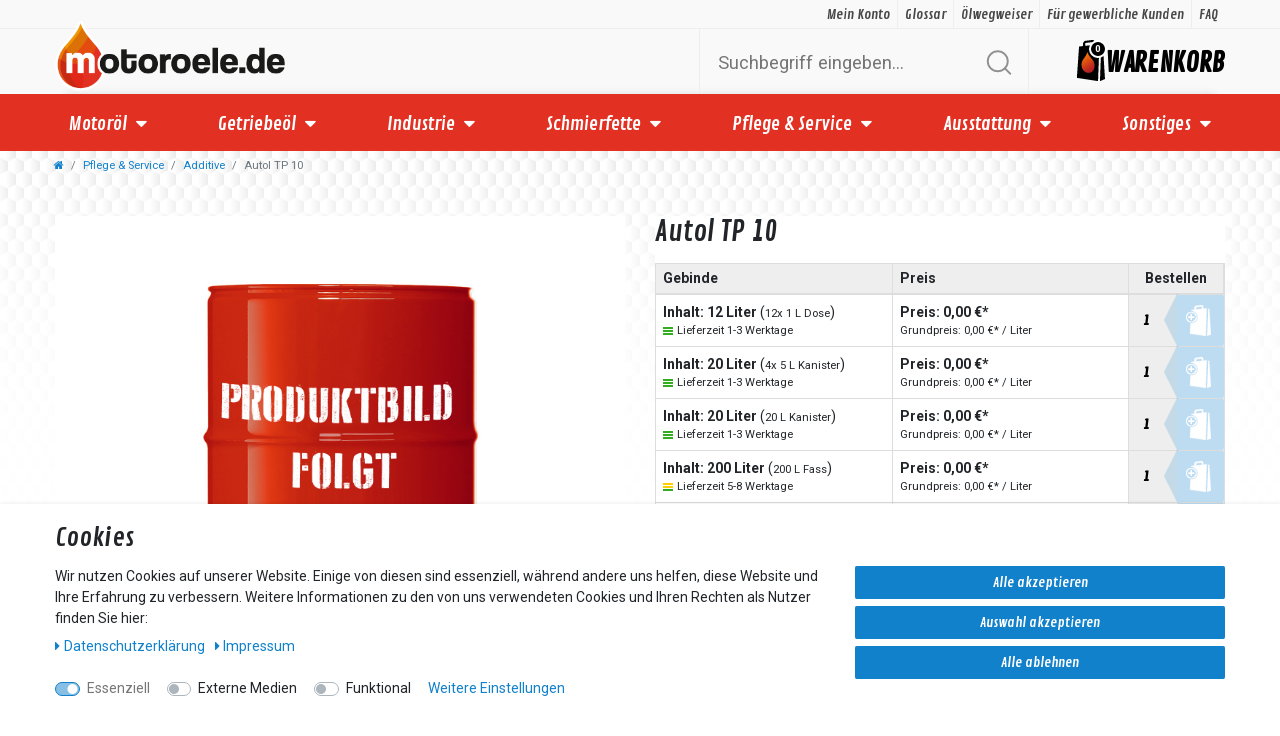

--- FILE ---
content_type: text/html; charset=UTF-8
request_url: https://www.motoroele.de/service/additive/autol-tp-10_10510202_103051/
body_size: 72195
content:






<!DOCTYPE html>

<html lang="de" data-framework="vue" prefix="og: http://ogp.me/ns#" class="icons-loading">

<head>
    <script type="text/javascript">
    (function() {
        var _availableConsents = {"necessary.consent":[true,[],null],"necessary.session":[true,[],null],"necessary.csrf":[true,["XSRF-TOKEN"],null],"necessary.shopbooster_cookie":[true,["plenty_cache"],null],"necessary.paypal-cookies":[true,["X-PP-SILOVER","X-PP-L7","tsrc","paypalplus_session_v2"],false],"media.reCaptcha":[null,[],null],"convenience.languageDetection":[null,[],null]};
        var _allowedCookies = ["plenty_cache","XSRF-TOKEN","X-PP-SILOVER","X-PP-L7","tsrc","paypalplus_session_v2","plenty-shop-cookie","PluginSetPreview","SID_PLENTY_ADMIN_50695","PreviewCookie"] || [];

        window.ConsentManager = (function() {
            var _consents = (function() {
                var _rawCookie = document.cookie.split(";").filter(function (cookie) {
                    return cookie.trim().indexOf("plenty-shop-cookie=") === 0;
                })[0];

                if (!!_rawCookie) {
                    try {
                        _rawCookie = decodeURIComponent(_rawCookie);
                    } catch (e) {
                        document.cookie = "plenty-shop-cookie= ; expires = Thu, 01 Jan 1970 00:00:00 GMT"
                        return null;
                    }

                    try {
                        return JSON.parse(
                            _rawCookie.trim().substr("plenty-shop-cookie=".length)
                        );
                    } catch (e) {
                        return null;
                    }
                }
                return null;
            })();

            Object.keys(_consents || {}).forEach(function(group) {
                if(typeof _consents[group] === 'object' && _consents[group] !== null)
                {
                    Object.keys(_consents[group] || {}).forEach(function(key) {
                        var groupKey = group + "." + key;
                        if(_consents[group][key] && _availableConsents[groupKey] && _availableConsents[groupKey][1].length) {
                            Array.prototype.push.apply(_allowedCookies, _availableConsents[groupKey][1]);
                        }
                    });
                }
            });

            if(!_consents) {
                Object.keys(_availableConsents || {})
                    .forEach(function(groupKey) {
                        if(_availableConsents[groupKey] && ( _availableConsents[groupKey][0] || _availableConsents[groupKey][2] )) {
                            Array.prototype.push.apply(_allowedCookies, _availableConsents[groupKey][1]);
                        }
                    });
            }

            var _setResponse = function(key, response) {
                _consents = _consents || {};
                if(typeof key === "object" && typeof response === "undefined") {
                    _consents = key;
                    document.dispatchEvent(new CustomEvent("consent-change", {
                        detail: {key: null, value: null, data: key}
                    }));
                    _enableScriptsOnConsent();
                } else {
                    var groupKey = key.split(".")[0];
                    var consentKey = key.split(".")[1];
                    _consents[groupKey] = _consents[groupKey] || {};
                    if(consentKey === "*") {
                        Object.keys(_availableConsents).forEach(function(aKey) {
                            if(aKey.split(".")[0] === groupKey) {
                                _consents[groupKey][aKey.split(".")[1]] = response;
                            }
                        });
                    } else {
                        _consents[groupKey][consentKey] = response;
                    }
                    document.dispatchEvent(new CustomEvent("consent-change", {
                        detail: {key: key, value: response, data: _consents}
                    }));
                    _enableScriptsOnConsent();
                }
                if(!_consents.hasOwnProperty('_id')) {
                    _consents['_id'] = "632a52abe52974f1bf21237225946209dd09dcfa";
                }

                Object.keys(_availableConsents).forEach(function(key) {
                    if((_availableConsents[key][1] || []).length > 0) {
                        if(_isConsented(key)) {
                            _availableConsents[key][1].forEach(function(cookie) {
                                if(_allowedCookies.indexOf(cookie) < 0) _allowedCookies.push(cookie);
                            });
                        } else {
                            _allowedCookies = _allowedCookies.filter(function(cookie) {
                                return _availableConsents[key][1].indexOf(cookie) < 0;
                            });
                        }
                    }
                });

                document.cookie = "plenty-shop-cookie=" + JSON.stringify(_consents) + "; path=/; expires=" + _expireDate() + "; secure";
            };
            var _hasResponse = function() {
                return _consents !== null;
            };

            var _expireDate = function() {
                var expireSeconds = 0;
                                    expireSeconds = 8640000;
                                const date = new Date();
                date.setSeconds(date.getSeconds() + expireSeconds);
                const offset = date.getTimezoneOffset() / 60;
                date.setHours(date.getHours() - offset)
                return date.toUTCString();
            }
            var _isConsented = function(key) {
                var groupKey = key.split(".")[0];
                var consentKey = key.split(".")[1];

                if (consentKey === "*") {
                    return Object.keys(_availableConsents).some(function (aKey) {
                        var aGroupKey = aKey.split(".")[0];
                        return aGroupKey === groupKey && _isConsented(aKey);
                    });
                } else {
                    if(!_hasResponse()) {
                        return _availableConsents[key][0] || _availableConsents[key][2];
                    }

                    if(_consents.hasOwnProperty(groupKey) && _consents[groupKey].hasOwnProperty(consentKey))
                    {
                        return !!_consents[groupKey][consentKey];
                    }
                    else {
                        if(!!_availableConsents[key])
                        {
                            return _availableConsents[key][0];
                        }

                        console.warn("Cookie has been blocked due to not being registered: " + key);
                        return false;
                    }
                }
            };
            var _getConsents = function() {
                var _result = {};
                Object.keys(_availableConsents).forEach(function(key) {
                    var groupKey = key.split(".")[0];
                    var consentKey = key.split(".")[1];
                    _result[groupKey] = _result[groupKey] || {};
                    if(consentKey !== "*") {
                        _result[groupKey][consentKey] = _isConsented(key);
                    }
                });
                return _result;
            };
            var _isNecessary = function(key) {
                return _availableConsents.hasOwnProperty(key) && _availableConsents[key][0];
            };
            var _enableScriptsOnConsent = function() {
                var elementsToEnable = document.querySelectorAll("script[data-cookie-consent]");
                Array.prototype.slice.call(elementsToEnable).forEach(function(el) {
                    if(el.dataset && el.dataset.cookieConsent && _isConsented(el.dataset.cookieConsent) && el.type !== "application/javascript") {
                        var newScript = document.createElement("script");
                        if(el.src) {
                            newScript.src = el.src;
                        } else {
                            newScript.textContent = el.textContent;
                        }
                        el.parentNode.replaceChild(newScript, el);
                    }
                });
            };
            window.addEventListener("load", _enableScriptsOnConsent);
                        // Cookie proxy
            (function() {
                var _data = {};
                var _splitCookieString = function(cookiesString) {

                    var _allCookies = cookiesString.split(";");
                    var regex = /[^=]+=[^;]*;?((?:expires|path|domain)=[^;]*;)*/gm;
                    var cookies = [];

                    _allCookies.forEach(function(cookie){
                        if(cookie.trim().indexOf("plenty-shop-cookie=") === 0) {
                            var cookieString = decodeURIComponent(cookiesString);
                            var match;
                            while((match = regex.exec(cookieString)) !== null) {
                                if(match.index === match.lastIndex) {
                                    regex.lastIndex++;
                                }
                                cookies.push(match[0]);
                            }
                        } else if(cookie.length) {
                            cookies.push(cookie);
                        }
                    });

                    return cookies;

                };
                var _parseCookies = function (cookiesString) {
                    return _splitCookieString(cookiesString).map(function(cookieString) {
                        return _parseCookie(cookieString);
                    });
                };
                var _parseCookie = function(cookieString) {
                    var cookie = {
                        name: null,
                        value: null,
                        params: {}
                    };
                    var match = /^([^=]+)=([^;]*);*((?:[^;]*;?)*)$/.exec(cookieString.trim());
                    if(match && match[1]) {
                        cookie.name = match[1];
                        cookie.value = match[2];

                        (match[3] || "").split(";").map(function(param) {
                            return /^([^=]+)=([^;]*);?$/.exec(param.trim());
                        }).filter(function(param) {
                            return !!param;
                        }).forEach(function(param) {
                            cookie.params[param[1]] = param[2];
                        });

                        if(cookie.params && !cookie.params.path) {
                            cookie.params.path = "/";
                        }
                    }

                    return cookie;
                };
                var _isAllowed = function(cookieName) {
                    return _allowedCookies.some(function(allowedCookie) {
                        var match = /^\/(.*)\/([gmiy]*)$/.exec(allowedCookie);
                        return (match && match[1] && (new RegExp(match[1], match[2])).test(cookieName))
                            || allowedCookie === cookieName;
                    });
                };
                var _set = function(cookieString) {
                    var cookie = _parseCookie(cookieString);
                                                                    var domainParts = (window.location.host || window.location.hostname).split(".");
                        if(domainParts[0] === "www") {
                            domainParts.shift();
                            cookie.domain = "." + domainParts.join(".");
                        } else {
                            cookie.domain = (window.location.host || window.location.hostname);
                        }
                                        if(cookie && cookie.name) {
                        if(_isAllowed(cookie.name)) {
                            var cookieValue = cookie.value || "";
                            _data[cookie.name] = cookieValue + Object.keys(cookie.params || {}).map(function(paramKey) {
                                                            var date = new Date(_expireDate());
                                if(paramKey === "expires" && (new Date(cookie.params[paramKey]).getTime()) > date.getTime()) {
                                    return "; expires=" + _expireDate();
                                }
                                                            return "; " + paramKey.trim() + "=" + cookie.params[paramKey].trim();
                            }).join("");
                        } else {
                            _data[cookie.name] = null;
                            console.warn("Cookie has been blocked due to privacy settings: " + cookie.name);
                        }
                        _update();
                    }
                };
                var _get = function() {
                    return Object.keys(_data).filter(function (key) {
                        return !!_data[key];
                    }).map(function (key) {
                        return key + "=" + (_data[key].split(";")[0]);
                    }).join("; ");
                };
                var _update = function() {
                    delete document.cookie;
                    var cookies = _parseCookies(document.cookie);
                    Object.keys(_data).forEach(function(key) {
                        if(!_data[key]) {
                            // unset cookie
                            var domains = (window.location.host || window.location.hostname).split(".");
                            while(domains.length > 1) {
                                document.cookie = key + "=; path=/; expires=Thu, 01 Jan 1970 00:00:01 GMT; domain="+domains.join(".");
                                document.cookie = key + "=; path=/; expires=Thu, 01 Jan 1970 00:00:01 GMT; domain=."+domains.join(".");
                                domains.shift();
                            }
                            document.cookie = key + "=; path=/; expires=Thu, 01 Jan 1970 00:00:01 GMT;";
                            delete _data[key];
                        } else {
                            var existingCookie = cookies.find(function(cookie) { return cookie.name === key; });
                            var parsedData = _parseCookie(key + "=" + _data[key]);
                            if(!existingCookie || existingCookie.value !== parsedData.value) {
                                document.cookie = key + "=" + _data[key];
                            } else {
                                // console.log('No changes to cookie: ' + key);
                            }
                        }
                    });

                    if(!document.__defineGetter__) {
                        Object.defineProperty(document, 'cookie', {
                            get: _get,
                            set: _set
                        });
                    } else {
                        document.__defineGetter__('cookie', _get);
                        document.__defineSetter__('cookie', _set);
                    }
                };

                _splitCookieString(document.cookie).forEach(function(cookie)
                {
                    _set(cookie);
                });

                _update();
            })();
            
            return {
                setResponse: _setResponse,
                hasResponse: _hasResponse,
                isConsented: _isConsented,
                getConsents: _getConsents,
                isNecessary: _isNecessary
            };
        })();
    })();
</script>


    
<meta charset="utf-8">
<meta http-equiv="X-UA-Compatible" content="IE=edge">
<meta name="viewport" content="width=device-width, initial-scale=1">
<meta name="generator" content="plentymarkets" />

    
    

<!-- set tsJSON = getExternalContent("https://api.trustedshops.com/rest/public/v2/shops/X2E8260DC69927D6763FD1D2A925DC446/quality/reviews.json") -->







    
<meta name="robots" content="">
<meta name="description" content=""/>
<meta property="og:title" content="Autol TP 10"/>
<meta property="og:type" content="article"/>
<meta property="og:url" content="https://www.motoroele.de/service/additive/autol-tp-10_10510202_103051/"/>
<meta property="og:image" content="https://cdn02.plentymarkets.com/0t8j4eo3dqa2/plugin/21/ceres/"/>

<script type="application/ld+json">
{
  "@context": "http://schema.org/",
  "@type": "Product",
  "@id"           : "103051",
  "sku"           : "103051",
  "gtin13"        : "4058214001661",
  "name"          : "Autol TP 10",
  "category"      : "Additive",
  "releaseDate"   : "",
  "image"         : "https://cdn02.plentymarkets.com/0t8j4eo3dqa2/frontend/assets/img/platzhalter_1500x1500.jpg",
  "identifier"    : "103051",
  "description"   : "",
  "disambiguatingDescription" : "",
  "brand" : "Fuchs",
  "manufacturer"  : {
      "@type"         : "Organization",
      "name"          : "Fuchs"
  },
  "offers": {
      "@type"         : "Offer",
      "url"           : "http://www.els-licht.de/service/additive/autol-tp-10",
      "priceCurrency" : "EUR",
      "price"         : "0.00",
      "priceValidUntil" : "2026-04-18",
            "priceSpecification": {
          "@type": "UnitPriceSpecification",
          "price": "0.00",
          "priceCurrency": "EUR",
          "referenceQuantity": {
              "@type": "QuantitativeValue",
              "value": "1",
              "unitCode": "LTR"
          }
      },
            "availability"  : "",
      "itemCondition" : "Neu",
      "serialNumber"  : "107-10202-1083011-12"
  },
    "review": {
      "@type": "Review",
      "reviewRating": {
        "@type": "Rating",
        "ratingValue": "5",
        "bestRating": "5"
      },
      "author": {
        "@type": "Person",
        "name": ""
      }
    },
    "aggregateRating": {
      "@type": "AggregateRating",
      "ratingValue": "",
      "reviewCount": ""
    }
}
</script>

<title>Autol TP 10</title>
<link rel="apple-touch-icon" sizes="180x180" href="https://cdn02.plentymarkets.com/0t8j4eo3dqa2/frontend/assets/img/layout/favicon/apple-touch-icon.png">
<link rel="icon" type="image/png" sizes="32x32" href="https://cdn02.plentymarkets.com/0t8j4eo3dqa2/frontend/assets/img/layout/favicon/favicon-32x32.png">
<link rel="icon" type="image/png" sizes="16x16" href="https://cdn02.plentymarkets.com/0t8j4eo3dqa2/frontend/assets/img/layout/favicon/favicon-16x16.png">
<link rel="manifest" href="https://cdn02.plentymarkets.com/0t8j4eo3dqa2/frontend/assets/img/layout/favicon/site.webmanifest">
<link rel="mask-icon" href="https://cdn02.plentymarkets.com/0t8j4eo3dqa2/frontend/assets/img/layout/favicon/safari-pinned-tab.svg" color="#5bbad5">
<meta name="msapplication-TileColor" content="#e23123">
<meta name="theme-color" content="#ffffff">

    <link rel="canonical" href="https://www.motoroele.de/service/additive/autol-tp-10_10510202_103051/">

            <link rel="alternate" hreflang="x-default" href="https://www.motoroele.de/service/additive/autol-tp-10_10510202_103051/"/>
            <link rel="alternate" hreflang="de" href="https://www.motoroele.de/service/additive/autol-tp-10_10510202_103051/"/>
    
<style data-font="Custom-Font">
    
        @font-face {
        font-family: "Custom-Font";
        src: url("Roboto");
    }
                
        .icons-loading .fa { visibility: hidden !important; }
</style>

<link rel="preload" href="https://cdn02.plentymarkets.com/0t8j4eo3dqa2/plugin/21/ceres/css/ceres-icons.css" as="style" onload="this.onload=null;this.rel='stylesheet';">
<noscript><link rel="stylesheet" href="https://cdn02.plentymarkets.com/0t8j4eo3dqa2/plugin/21/ceres/css/ceres-icons.css"></noscript>


<link rel="preload" as="style" href="https://cdn02.plentymarkets.com/0t8j4eo3dqa2/plugin/21/ceres/css/ceres-base.css?v=b409928c66c85fb48e7f02b587b79a29d82cb99a">
    <link rel="stylesheet" href="https://cdn02.plentymarkets.com/0t8j4eo3dqa2/plugin/21/ceres/css/ceres-base.css?v=b409928c66c85fb48e7f02b587b79a29d82cb99a">


<script type="application/javascript">
    /*! loadCSS. [c]2017 Filament Group, Inc. MIT License */
    /* This file is meant as a standalone workflow for
    - testing support for link[rel=preload]
    - enabling async CSS loading in browsers that do not support rel=preload
    - applying rel preload css once loaded, whether supported or not.
    */
    (function( w ){
        "use strict";
        // rel=preload support test
        if( !w.loadCSS ){
            w.loadCSS = function(){};
        }
        // define on the loadCSS obj
        var rp = loadCSS.relpreload = {};
        // rel=preload feature support test
        // runs once and returns a function for compat purposes
        rp.support = (function(){
            var ret;
            try {
                ret = w.document.createElement( "link" ).relList.supports( "preload" );
            } catch (e) {
                ret = false;
            }
            return function(){
                return ret;
            };
        })();

        // if preload isn't supported, get an asynchronous load by using a non-matching media attribute
        // then change that media back to its intended value on load
        rp.bindMediaToggle = function( link ){
            // remember existing media attr for ultimate state, or default to 'all'
            var finalMedia = link.media || "all";

            function enableStylesheet(){
                // unbind listeners
                if( link.addEventListener ){
                    link.removeEventListener( "load", enableStylesheet );
                } else if( link.attachEvent ){
                    link.detachEvent( "onload", enableStylesheet );
                }
                link.setAttribute( "onload", null );
                link.media = finalMedia;
            }

            // bind load handlers to enable media
            if( link.addEventListener ){
                link.addEventListener( "load", enableStylesheet );
            } else if( link.attachEvent ){
                link.attachEvent( "onload", enableStylesheet );
            }

            // Set rel and non-applicable media type to start an async request
            // note: timeout allows this to happen async to let rendering continue in IE
            setTimeout(function(){
                link.rel = "stylesheet";
                link.media = "only x";
            });
            // also enable media after 3 seconds,
            // which will catch very old browsers (android 2.x, old firefox) that don't support onload on link
            setTimeout( enableStylesheet, 3000 );
        };

        // loop through link elements in DOM
        rp.poly = function(){
            // double check this to prevent external calls from running
            if( rp.support() ){
                return;
            }
            var links = w.document.getElementsByTagName( "link" );
            for( var i = 0; i < links.length; i++ ){
                var link = links[ i ];
                // qualify links to those with rel=preload and as=style attrs
                if( link.rel === "preload" && link.getAttribute( "as" ) === "style" && !link.getAttribute( "data-loadcss" ) ){
                    // prevent rerunning on link
                    link.setAttribute( "data-loadcss", true );
                    // bind listeners to toggle media back
                    rp.bindMediaToggle( link );
                }
            }
        };

        // if unsupported, run the polyfill
        if( !rp.support() ){
            // run once at least
            rp.poly();

            // rerun poly on an interval until onload
            var run = w.setInterval( rp.poly, 500 );
            if( w.addEventListener ){
                w.addEventListener( "load", function(){
                    rp.poly();
                    w.clearInterval( run );
                } );
            } else if( w.attachEvent ){
                w.attachEvent( "onload", function(){
                    rp.poly();
                    w.clearInterval( run );
                } );
            }
        }


        // commonjs
        if( typeof exports !== "undefined" ){
            exports.loadCSS = loadCSS;
        }
        else {
            w.loadCSS = loadCSS;
        }
    }( typeof global !== "undefined" ? global : this ) );

    if(document.fonts) {
        document.fonts.addEventListener("loadingdone", function(evt) {
            if(document.fonts.check("1em FontAwesome")) {
                document.documentElement.classList.remove('icons-loading');
            }
        });

        window.addEventListener("load", function(evt) {
            if(document.fonts.check("1em FontAwesome")) {
                document.documentElement.classList.remove('icons-loading');
            }
        });
    } else {
        document.documentElement.classList.remove('icons-loading');
    }
</script>

                    

<!-- Extend the existing style with a template -->
                            <link rel="stylesheet" href="https://cdn02.plentymarkets.com/0t8j4eo3dqa2/plugin/21/wicdeckenbach/css/main.css">

                    <link rel="stylesheet" href="https://cdn02.plentymarkets.com/0t8j4eo3dqa2/plugin/21/cookiebar/css/cookie-bar.css">



<style type="text/css">
    .cookie-bar {
        box-shadow: 0 1px 5px rgba(0, 0, 0, 0.15);
    }

    .cookie-bar__header .cookie-bar__header-image {
        max-height: 3.5rem;
        margin-right: 1rem;
        margin-bottom: 1rem;
    }

    .cookie-bar__header .cookie-bar__header-title {
        display: inline-block;
        margin-top: .5rem;
        margin-bottom: 1rem;
    }

    .cookie-bar-header img {
        max-height: 3.5rem;
        margin-right: 1rem;
        margin-bottom: 1rem;
    }

    .cookie-bar.container.out {
        width: unset;
        padding: 0;
        margin-left: unset;
        margin-right: unset;
    }

    .cookie-bar .privacy-settings {
        max-height: 50vh;
    }

    .cookie-bar .privacy-settings table tr td:first-child {
        width: 200px;
    }

    .cookie-bar-toggle {
        display: none;
    }

    .cookie-bar.out {
        left: 15px;
        right: auto;
    }

    .cookie-bar.out > .container-max {
        display: none;
    }

    .cookie-bar.out > .cookie-bar-toggle {
        display: block;
    }

    
    /* Box Shadow use as background overlay */
    .cookie-bar.overlay:not(.out) {
        box-shadow: 0 0 0 calc(100vh + 100vw) rgba(0, 0, 0, 0.5);
    }

    /* card a margin fix */
    .cookie-bar a.card-link.text-primary.text-appearance {
        margin-left: 0;
    }

    /* Cookiebar extra styles */

            @media only screen and (min-width: 576px) and (max-width: 767px) {
            .cookie-bar:not(.out) .responsive-btn {
                display: flex;
                justify-content: space-between;
            }
            .cookie-bar:not(.out) .responsive-btn > .btn-primary.btn-block {
                margin-top: 0 !important;
                flex: 0 0 32%;
            }
        }
        
    
    /* custom css */
        
    
</style>



            



    
    
                    

    
    
    
    
    

    

<meta name="robots" content="ALL">
<meta property="og:title" content="Autol TP 10 | motoroele.de"/>
<meta property="og:type" content="article"/>
<meta property="og:url" content="https://www.motoroele.de/service/additive/autol-tp-10_10510202_103051/"/>
<meta property="og:image" content="https://cdn02.plentymarkets.com/0t8j4eo3dqa2/frontend/assets/img/platzhalter_1500x1500.jpg"/>

<script type="application/ld+json">
            {
                "@context"      : "http://schema.org/",
                "@type"         : "Product",
                "@id"           : "103051",
                "name"          : "Autol TP 10",
                "category"      : "Additive",
                "releaseDate"   : "",
                "image"         : "https://cdn02.plentymarkets.com/0t8j4eo3dqa2/frontend/assets/img/platzhalter_1500x1500.jpg",
                "identifier"    : "103051",
                "description"   : "",
                "disambiguatingDescription" : "",
                "manufacturer"  : {
                    "@type"         : "Organization",
                    "name"          : "Fuchs"
                },
                "sku"           : "103051",
                "offers": {
                    "@type"         : "Offer",
                    "priceCurrency" : "EUR",
                    "price"         : "0.00",
                    "url"           : "https://www.motoroele.de/service/additive/autol-tp-10_10510202_103051/",
                    "priceSpecification": {
                        "@type": "UnitPriceSpecification",
                        "price": "0.00",
                        "priceCurrency": "EUR",
                        "referenceQuantity": {
                            "@type": "QuantitativeValue",
                            "value": "12",
                            "unitCode": "LTR"
                        }
                    },
                    "availability"  : "",
                    "itemCondition" : "Neu"
                },
                "depth": {
                    "@type"         : "QuantitativeValue",
                    "value"         : "0"
                },
                "width": {
                    "@type"         : "QuantitativeValue",
                    "value"         : "0"
                },
                "height": {
                    "@type"         : "QuantitativeValue",
                    "value"         : "0"
                },
                "weight": {
                    "@type"         : "QuantitativeValue",
                    "value"         : "12000"
                }
            }
        </script>

<title>Autol TP 10 | motoroele.de</title>

                <style>.oelwegweiser {
    height: 100%;
    background-repeat: no-repeat;
    display: flex;
    width: 100%;
    min-height: 80px;
    background-position-x: center;
    filter: grayscale(1);
    transition: all 300ms ease-in-out;
}

.oelwegweiser:hover {
	filter: none;
}


.cmp-address-list .item-inner {
       padding: 1em 1em 5em 1em;
}</style>
                            <meta name="google-site-verification" content="ophXo74TySCL91GiClS0ah24jHzfn8whUZPkFU50KEY" />

<meta name="google-site-verification" content="JNDwTsOVFdatlD_rp7SUoAkBGE79W2iV_2BJfyLYPa8" />
            <style>
    #paypal_loading_screen {
        display: none;
        position: fixed;
        z-index: 2147483640;
        top: 0;
        left: 0;
        width: 100%;
        height: 100%;
        overflow: hidden;

        transform: translate3d(0, 0, 0);

        background-color: black;
        background-color: rgba(0, 0, 0, 0.8);
        background: radial-gradient(ellipse closest-corner, rgba(0,0,0,0.6) 1%, rgba(0,0,0,0.8) 100%);

        color: #fff;
    }

    #paypal_loading_screen .paypal-checkout-modal {
        font-family: "HelveticaNeue", "HelveticaNeue-Light", "Helvetica Neue Light", helvetica, arial, sans-serif;
        font-size: 14px;
        text-align: center;

        box-sizing: border-box;
        max-width: 350px;
        top: 50%;
        left: 50%;
        position: absolute;
        transform: translateX(-50%) translateY(-50%);
        cursor: pointer;
        text-align: center;
    }

    #paypal_loading_screen.paypal-overlay-loading .paypal-checkout-message, #paypal_loading_screen.paypal-overlay-loading .paypal-checkout-continue {
        display: none;
    }

    .paypal-checkout-loader {
        display: none;
    }

    #paypal_loading_screen.paypal-overlay-loading .paypal-checkout-loader {
        display: block;
    }

    #paypal_loading_screen .paypal-checkout-modal .paypal-checkout-logo {
        cursor: pointer;
        margin-bottom: 30px;
        display: inline-block;
    }

    #paypal_loading_screen .paypal-checkout-modal .paypal-checkout-logo img {
        height: 36px;
    }

    #paypal_loading_screen .paypal-checkout-modal .paypal-checkout-logo img.paypal-checkout-logo-pp {
        margin-right: 10px;
    }

    #paypal_loading_screen .paypal-checkout-modal .paypal-checkout-message {
        font-size: 15px;
        line-height: 1.5;
        padding: 10px 0;
    }

    #paypal_loading_screen.paypal-overlay-context-iframe .paypal-checkout-message, #paypal_loading_screen.paypal-overlay-context-iframe .paypal-checkout-continue {
        display: none;
    }

    .paypal-spinner {
        height: 30px;
        width: 30px;
        display: inline-block;
        box-sizing: content-box;
        opacity: 1;
        filter: alpha(opacity=100);
        animation: rotation .7s infinite linear;
        border-left: 8px solid rgba(0, 0, 0, .2);
        border-right: 8px solid rgba(0, 0, 0, .2);
        border-bottom: 8px solid rgba(0, 0, 0, .2);
        border-top: 8px solid #fff;
        border-radius: 100%
    }

    .paypalSmartButtons div {
        margin-left: 10px;
        margin-right: 10px;
    }
</style>    
                                    
        <link href="https://fonts.googleapis.com/css?family=PT+Sans:400,700" rel="stylesheet" type="text/css">
    <link href="https://fonts.googleapis.com/css?family=PT+Sans+Narrow:700" rel="stylesheet" type="text/css">
    <script src="https://unpkg.com/typewriter-effect@latest/dist/core.js"></script>
</head>

<body class="page-singleitem item-10510202 variation-103051 ">

                    

<script>
    if('ontouchstart' in document.documentElement)
    {
        document.body.classList.add("touch");
    }
    else
    {
        document.body.classList.add("no-touch");
    }
</script>

<div id="vue-app" class="app">
    <!-- messages -->
    <notifications template="#vue-notifications" :initial-notifications="{&quot;error&quot;:null,&quot;warn&quot;:null,&quot;info&quot;:null,&quot;success&quot;:null,&quot;log&quot;:null}"></notifications>

    

    
<header id="page-header" class="fixed-top default-header d-print-none">
    <div class="container-max">
        <div class="row flex-row-reverse position-relative">
            <div id="page-header-parent" class="col-12 header-container" data-header-offset>
                <div class="top-bar header-fw">
                    <div class="container-max">
                        <div class="row mx-0 justify-content-between position-relative">
                                                
                            <ul class="list-unstyled list-collapse d-block d-md-none mb-0">
                                <li class="d-block py-1 pl-0 pl-lg-2">
                                    <a href="#">Informationen</a>
                                    <ul class="position-absolute list-unstyled">
                                        <li><a href="/glossar/">Glossar</a></li>
                                        <li><a href="/oelwegweiser/">Ölwegweiser</a></li>
                                        <li><a href="/fuer-gewerbliche-kunden/">Für gewerbliche Kunden</a></li>
                                        <li><a href="/faq/">FAQ</a></li>
                                    </ul>                        
                                </li>
                            </ul>                               
                            <ul class="list-unstyled d-flex mb-0">
                                <li class="py-1 pl-2 pr-0 pr-lg-2"><a href="/my-account">Mein Konto</a></li>
                                <li class="d-none d-md-block py-1 px-2"><a href="/glossar/">Glossar</a></li>
                                <li class="d-none d-md-block py-1 px-2"><a href="/oelwegweiser/">Ölwegweiser</a></li>
                                <li class="d-none d-md-block py-1 px-2"><a href="/fuer-gewerbliche-kunden/">Für gewerbliche Kunden</a></li>
                                <li class="d-none d-md-block py-1 px-2"><a href="/faq/">FAQ</a></li>
                            </ul>                                                                                                                                         
                        </div>
                    </div>

                    <div class="container-max px-0 px-lg-3">
                        <div class="row mx-0 flex-row-reverse position-relative">
                            
                            <div id="countrySettings" class="cmp cmp-country-settings collapse">
                                <div class="container-max">
                                    <div class="row py-3">
                                        <div class="col-12 col-lg-6">

                                            <div class="language-settings">
                                                <div class="list-title">
                                                    <strong>Sprache</strong>
                                                    <hr>
                                                </div>

                                                                                                                                                <ul class="row">
                                                                                                            <li class="col-6 col-sm-4 px-0 active">
                                                            <a class="nav-link" href="https://www.motoroele.de/service/additive/autol-tp-10_10510202_103051/" data-update-url>
                                                                <i class="flag-icon flag-icon-de"></i>
                                                                Deutsch
                                                            </a>
                                                        </li>
                                                                                                    </ul>
                                            </div>
                                        </div>
                                        <div class="col-12 col-lg-6">
                                            <div class="shipping-settings">
                                                <div class="list-title">
                                                    <strong>Lieferland</strong>
                                                    <hr>
                                                </div>
                                                <shipping-country-select :disable-input="false"></shipping-country-select>
                                            </div>
                                        </div>
                                    </div>
                                </div>
                            </div>
                        </div>
                    </div>
                </div>
                
<nav class="navbar header-fw p-0 border-bottom normalmenu">
	<div class="container-max d-block">
		<div class="row mx-0 position-relative d-flex header-body">
			<div class="actions a-left actions a-left d-xs-flex d-sm-flex d-md-flex d-lg-none">
				<a id="menubtn" v-open-mobile-navigation>
					<svg xmlns="http://www.w3.org/2000/svg" xmlns:xlink="http://www.w3.org/1999/xlink" version="1.1" id="Capa_1" x="0px" y="0px" viewbox="0 0 409.6 409.6" style="enable-background:new 0 0 409.6 409.6;" xml:space="preserve" width="25" height="25" class="">
						<g>
							<g>
								<g>
									<path d="M392.533,17.067H17.067C7.641,17.067,0,24.708,0,34.133S7.641,51.2,17.067,51.2h375.467    c9.426,0,17.067-7.641,17.067-17.067S401.959,17.067,392.533,17.067z" data-original="#000000" class="active-path" style="fill:#9b9b9b"></path>
								</g>
							</g>
							<g>
								<g>
									<path d="M392.533,187.733H17.067C7.641,187.733,0,195.374,0,204.8s7.641,17.067,17.067,17.067h375.467    c9.426,0,17.067-7.641,17.067-17.067S401.959,187.733,392.533,187.733z" data-original="#000000" class="active-path" style="fill:#9b9b9b"></path>
								</g>
							</g>
							<g>
								<g>
									<path d="M392.533,358.4H17.067C7.641,358.4,0,366.041,0,375.467s7.641,17.067,17.067,17.067h375.467    c9.426,0,17.067-7.641,17.067-17.067S401.959,358.4,392.533,358.4z" data-original="#000000" class="active-path" style="fill:#9b9b9b"></path>
								</g>
							</g>
						</g>
					</svg>
				</a>
				<a id="searchbtn" data-toggle="collapse" href="#searchMobile" role="button" aria-expanded="false" aria-controls="searchMobile">
					<svg xmlns="http://www.w3.org/2000/svg" xmlns:xlink="http://www.w3.org/1999/xlink" version="1.1" id="Capa_1" x="0px" y="0px" viewbox="0 0 512 512" style="enable-background:new 0 0 512 512;" xml:space="preserve" width="25" height="25">
						<g>
							<g>
								<g>
									<path d="M225.474,0C101.151,0,0,101.151,0,225.474c0,124.33,101.151,225.474,225.474,225.474    c124.33,0,225.474-101.144,225.474-225.474C450.948,101.151,349.804,0,225.474,0z M225.474,409.323    c-101.373,0-183.848-82.475-183.848-183.848S124.101,41.626,225.474,41.626s183.848,82.475,183.848,183.848    S326.847,409.323,225.474,409.323z" data-original="#000000" class="active-path" style="fill:#9b9b9b"></path>
								</g>
							</g>
							<g>
								<g>
									<path d="M505.902,476.472L386.574,357.144c-8.131-8.131-21.299-8.131-29.43,0c-8.131,8.124-8.131,21.306,0,29.43l119.328,119.328    c4.065,4.065,9.387,6.098,14.715,6.098c5.321,0,10.649-2.033,14.715-6.098C514.033,497.778,514.033,484.596,505.902,476.472z" data-original="#000000" class="active-path" style="fill:#9b9b9b"></path>
								</g>
							</g>
						</g>
					</svg>
				</a>
			</div>
			<div class="brand-wrapper m-0 p-0">
				<a class="navbar-brand m-0 p-0" href="/">
											<img alt="motoroele.de" src="https://cdn02.plentymarkets.com/0t8j4eo3dqa2/frontend/assets/img/logo_motoroele.png" class="img-fluid"/>
									</a>
			</div>
						<div class="actions-outer">
				<div class="actions-sub">
					<ul class="d-none d-sm-none d-md-glex d-lg-flex m-0 p-0">
						<li>
							<div id="searchBox" class="cmp cmp-search-box d-none d-sm-none d-md-none d-lg-block">
																									<item-search></item-search>
															</div>
						</li>
					</ul>
				</div>
				<div class="actions d-flex">
					<a>
						<button id="cartbtn p-0" style="border: 0; background: transparent;" @mouseover.once="$store.dispatch('loadComponent', 'basket-preview')">
							<a v-toggle-basket-preview href="#" class="toggle-basket-preview">
								<div class="cart-icon"></div>
								<span class="cart-caption d-none d-sm-none s-md-block d-lg-block">Warenkorb</span>
																	<span class="badge-right" v-basket-item-quantity="$store.state.basket.data.itemQuantity">0</span>
															</a>
						</button>
					</a>
				</div>
			</div>
		</div>
	</div>
	<div class="collapse" id="searchMobile">
		<div class="p-3">
			<item-search></item-search>
		</div>
	</div>
	<div class="catmenu">
		<div class="container-max w-100">
			<div class="main-navbar-collapsable d-none d-lg-block">
				
<ul class="mainmenu d-flex p-0 m-0">
                
    
        
                                                                                                                                                                                                                                        
            
                <li class="ddown cat-move-62" v-navigation-touch-handler>
                    <a href="/motoroel/">Motoröl</a>

                    <span class="d-lg-none nav-direction" data-toggle="collapse" href="#navDropdown0" aria-expanded="false">
                        <i class="fa fa-caret-down" aria-hidden="true"></i>
                    </span>

                    <ul data-level="1" id="navDropdown0" class="collapse">
                                                                                                                                                <li>
                                        <ul class="nav-dropdown-inner">
                                            <li>
                                                <a href="/motoroel/pkw/">PKW</a>
                                            </li>
                                        </ul>
                                    </li>
                                                                                                                                <li>
                                        <ul class="nav-dropdown-inner">
                                            <li>
                                                <a href="/motoroel/lkw/">LKW</a>
                                            </li>
                                        </ul>
                                    </li>
                                                                                                                                <li>
                                        <ul class="nav-dropdown-inner">
                                            <li>
                                                <a href="/motoroel/landwirtschaft/">Landwirtschaft</a>
                                            </li>
                                        </ul>
                                    </li>
                                                                                                                                <li>
                                        <ul class="nav-dropdown-inner">
                                            <li>
                                                <a href="/motoroel/marine/">Marine</a>
                                            </li>
                                        </ul>
                                    </li>
                                                                                                                                <li>
                                        <ul class="nav-dropdown-inner">
                                            <li>
                                                <a href="/motoroel/motorrad-roller/">Motorrad &amp; Roller</a>
                                            </li>
                                        </ul>
                                    </li>
                                                                                                                                <li>
                                        <ul class="nav-dropdown-inner">
                                            <li>
                                                <a href="/motoroel/oldtimer/">Oldtimer</a>
                                            </li>
                                        </ul>
                                    </li>
                                                                                                        </ul>
                </li>

                        
        
                                                                                                                                                                                                                                        
            
                <li class="ddown cat-move-63" v-navigation-touch-handler>
                    <a href="/getriebeoel/">Getriebeöl</a>

                    <span class="d-lg-none nav-direction" data-toggle="collapse" href="#navDropdown1" aria-expanded="false">
                        <i class="fa fa-caret-down" aria-hidden="true"></i>
                    </span>

                    <ul data-level="1" id="navDropdown1" class="collapse">
                                                                                                                                                <li>
                                        <ul class="nav-dropdown-inner">
                                            <li>
                                                <a href="/getriebeoel/pkw/">PKW</a>
                                            </li>
                                        </ul>
                                    </li>
                                                                                                                                <li>
                                        <ul class="nav-dropdown-inner">
                                            <li>
                                                <a href="/getriebeoel/lkw/">LKW</a>
                                            </li>
                                        </ul>
                                    </li>
                                                                                                                                <li>
                                        <ul class="nav-dropdown-inner">
                                            <li>
                                                <a href="/getriebeoel/automatikgetriebe-atf/">Automatikgetriebe (ATF)</a>
                                            </li>
                                        </ul>
                                    </li>
                                                                                                                                <li>
                                        <ul class="nav-dropdown-inner">
                                            <li>
                                                <a href="/getriebeoel/doppelkupplungsgetriebe-dsg/">Doppelkupplungsgetriebe (DSG)</a>
                                            </li>
                                        </ul>
                                    </li>
                                                                                                                                <li>
                                        <ul class="nav-dropdown-inner">
                                            <li>
                                                <a href="/getriebeoel/zentralhydraulikoele/">Zentralhydrauliköle</a>
                                            </li>
                                        </ul>
                                    </li>
                                                                                                                                <li>
                                        <ul class="nav-dropdown-inner">
                                            <li>
                                                <a href="/getriebeoel/motorrad-roller/">Motorrad &amp; Roller</a>
                                            </li>
                                        </ul>
                                    </li>
                                                                                                        </ul>
                </li>

                        
        
                                                                                                                                                                                                                                                                                                                            
            
                <li class="ddown cat-move-33" v-navigation-touch-handler>
                    <a href="/industrie/">Industrie</a>

                    <span class="d-lg-none nav-direction" data-toggle="collapse" href="#navDropdown2" aria-expanded="false">
                        <i class="fa fa-caret-down" aria-hidden="true"></i>
                    </span>

                    <ul data-level="1" id="navDropdown2" class="collapse">
                                                                                                                                                <li>
                                        <ul class="nav-dropdown-inner">
                                            <li>
                                                <a href="/industrie/hydraulikoel/">Hydrauliköl</a>
                                            </li>
                                        </ul>
                                    </li>
                                                                                                                                <li>
                                        <ul class="nav-dropdown-inner">
                                            <li>
                                                <a href="/industrie/getriebeoele-umlaufoele/">Getriebe- und Umlauföle</a>
                                            </li>
                                        </ul>
                                    </li>
                                                                                                                                <li>
                                        <ul class="nav-dropdown-inner">
                                            <li>
                                                <a href="/industrie/bettbahnoele/">Bettbahnöle</a>
                                            </li>
                                        </ul>
                                    </li>
                                                                                                                                <li>
                                        <ul class="nav-dropdown-inner">
                                            <li>
                                                <a href="/industrie/metallbearbeitung/">Metallbearbeitung</a>
                                            </li>
                                        </ul>
                                    </li>
                                                                                                                                <li>
                                        <ul class="nav-dropdown-inner">
                                            <li>
                                                <a href="/industrie/gasmotorenoele/">Gasmotorenöle</a>
                                            </li>
                                        </ul>
                                    </li>
                                                                                                                                <li>
                                        <ul class="nav-dropdown-inner">
                                            <li>
                                                <a href="/industrie/turbinenoele/">Turbinenöle</a>
                                            </li>
                                        </ul>
                                    </li>
                                                                                                                                <li>
                                        <ul class="nav-dropdown-inner">
                                            <li>
                                                <a href="/industrie/transformatorenoele/">Transformatorenöle</a>
                                            </li>
                                        </ul>
                                    </li>
                                                                                                                                <li>
                                        <ul class="nav-dropdown-inner">
                                            <li>
                                                <a href="/industrie/verdichteroele-kompressoroele/">Verdichter- und Kompressoröle</a>
                                            </li>
                                        </ul>
                                    </li>
                                                                                                                                <li>
                                        <ul class="nav-dropdown-inner">
                                            <li>
                                                <a href="/industrie/sonstiges/">Sonstiges</a>
                                            </li>
                                        </ul>
                                    </li>
                                                                                                        </ul>
                </li>

                        
        
                                                                                                                                                    
            
                <li class="ddown cat-move-64" v-navigation-touch-handler>
                    <a href="/schmierfette/">Schmierfette</a>

                    <span class="d-lg-none nav-direction" data-toggle="collapse" href="#navDropdown3" aria-expanded="false">
                        <i class="fa fa-caret-down" aria-hidden="true"></i>
                    </span>

                    <ul data-level="1" id="navDropdown3" class="collapse">
                                                                                                                                                <li>
                                        <ul class="nav-dropdown-inner">
                                            <li>
                                                <a href="/schmierfette/mehrzweck/">Mehrzweck</a>
                                            </li>
                                        </ul>
                                    </li>
                                                                                                                                <li>
                                        <ul class="nav-dropdown-inner">
                                            <li>
                                                <a href="/schmierfette/langzeitschmierfett/">Langzeitschmierfett</a>
                                            </li>
                                        </ul>
                                    </li>
                                                                                                                                <li>
                                        <ul class="nav-dropdown-inner">
                                            <li>
                                                <a href="/schmierfette/sonderschmierfett/">Sonderschmierfett</a>
                                            </li>
                                        </ul>
                                    </li>
                                                                                                        </ul>
                </li>

                        
        
                                                                                                                                                                                                                                        
            
                <li class="ddown cat-move-32" v-navigation-touch-handler>
                    <a href="/service/">Pflege &amp; Service</a>

                    <span class="d-lg-none nav-direction" data-toggle="collapse" href="#navDropdown4" aria-expanded="false">
                        <i class="fa fa-caret-down" aria-hidden="true"></i>
                    </span>

                    <ul data-level="1" id="navDropdown4" class="collapse">
                                                                                                                                                <li>
                                        <ul class="nav-dropdown-inner">
                                            <li>
                                                <a href="/service/spraydosen/">Spraydosen</a>
                                            </li>
                                        </ul>
                                    </li>
                                                                                                                                <li>
                                        <ul class="nav-dropdown-inner">
                                            <li>
                                                <a href="/service/bremsfluessigkeit/">Bremsflüssigkeit</a>
                                            </li>
                                        </ul>
                                    </li>
                                                                                                                                <li>
                                        <ul class="nav-dropdown-inner">
                                            <li>
                                                <a href="/service/frostschutz/">Frostschutz</a>
                                            </li>
                                        </ul>
                                    </li>
                                                                                                                                <li>
                                        <ul class="nav-dropdown-inner">
                                            <li>
                                                <a href="/service/korrosionsschutz/">Korrosionsschutz</a>
                                            </li>
                                        </ul>
                                    </li>
                                                                                                                                <li>
                                        <ul class="nav-dropdown-inner">
                                            <li>
                                                <a href="/service/additive/">Additive</a>
                                            </li>
                                        </ul>
                                    </li>
                                                                                                                                <li>
                                        <ul class="nav-dropdown-inner">
                                            <li>
                                                <a href="/service/reiniger/">Reiniger</a>
                                            </li>
                                        </ul>
                                    </li>
                                                                                                        </ul>
                </li>

                        
        
                                                                                                                                                    
            
                <li class="ddown cat-move-34" v-navigation-touch-handler>
                    <a href="/ausstattung/">Ausstattung</a>

                    <span class="d-lg-none nav-direction" data-toggle="collapse" href="#navDropdown5" aria-expanded="false">
                        <i class="fa fa-caret-down" aria-hidden="true"></i>
                    </span>

                    <ul data-level="1" id="navDropdown5" class="collapse">
                                                                                                                                                <li>
                                        <ul class="nav-dropdown-inner">
                                            <li>
                                                <a href="/ausstattung/fettpressen/">Fettpressen</a>
                                            </li>
                                        </ul>
                                    </li>
                                                                                                                                <li>
                                        <ul class="nav-dropdown-inner">
                                            <li>
                                                <a href="/ausstattung/pumpen/">Pumpen</a>
                                            </li>
                                        </ul>
                                    </li>
                                                                                                                                <li>
                                        <ul class="nav-dropdown-inner">
                                            <li>
                                                <a href="/ausstattung/zubehoer/">Zubehör</a>
                                            </li>
                                        </ul>
                                    </li>
                                                                                                        </ul>
                </li>

                        
        
                                                                                                                                                                                                            
            
                <li class="ddown cat-move-65" v-navigation-touch-handler>
                    <a href="/sonstiges/">Sonstiges</a>

                    <span class="d-lg-none nav-direction" data-toggle="collapse" href="#navDropdown6" aria-expanded="false">
                        <i class="fa fa-caret-down" aria-hidden="true"></i>
                    </span>

                    <ul data-level="1" id="navDropdown6" class="collapse">
                                                                                                                                                <li>
                                        <ul class="nav-dropdown-inner">
                                            <li>
                                                <a href="/sonstiges/sonderkraftstoff/">Sonderkraftstoff</a>
                                            </li>
                                        </ul>
                                    </li>
                                                                                                                                <li>
                                        <ul class="nav-dropdown-inner">
                                            <li>
                                                <a href="/sonstiges/adblue/">AdBlue</a>
                                            </li>
                                        </ul>
                                    </li>
                                                                                                                                <li>
                                        <ul class="nav-dropdown-inner">
                                            <li>
                                                <a href="/sonstiges/oelbindemittel/">Ölbindemittel</a>
                                            </li>
                                        </ul>
                                    </li>
                                                                                                                                <li>
                                        <ul class="nav-dropdown-inner">
                                            <li>
                                                <a href="/sonstiges/saegekettenoel/">Sägekettenöl</a>
                                            </li>
                                        </ul>
                                    </li>
                                                                                                                                <li>
                                        <ul class="nav-dropdown-inner">
                                            <li>
                                                <a href="/sonstiges/gabeloele/">Gabelöle</a>
                                            </li>
                                        </ul>
                                    </li>
                                                                                                        </ul>
                </li>

                        
 
</ul>			</div>
		</div>
	</div>
</nav>
<lazy-load component="basket-preview">
	<basket-preview :show-net-prices="false">
		<template #before-basket-item>
			                    
		</template>
		<template #after-basket-item>
			                    
		</template>
		<template #before-basket-totals>
			                    
		</template>
		<template #before-item-sum>
			                    
		</template>
		<template #after-item-sum>
			                    
		</template>
		<template #before-shipping-costs>
			                    
		</template>
		<template #after-shipping-costs>
			                    
		</template>
		<template #before-total-sum>
			                    
		</template>
		<template #before-vat>
			                    
		</template>
		<template #after-vat>
			                    
		</template>
		<template #after-total-sum>
			                    
		</template>
		<template #after-basket-totals>
			                    
		</template>
		<template #before-checkout-button>
			                    
		</template>
		<template #after-checkout-button>
			                    
		</template>
	</basket-preview>
</lazy-load>
            </div>
        </div>
    </div>
</header>
<script id="696cda06b640d">
    var vueApp = document.getElementById("vue-app");
    var pageHeader = document.getElementById("page-header");

    if ( !!vueApp && !!pageHeader )
    {
        vueApp.style.marginTop = pageHeader.getBoundingClientRect().height + 'px';
    }

    var scriptElement = document.getElementById("696cda06b640d");
    scriptElement.parentElement.removeChild(scriptElement);
</script>

<div>
                
                    
    <mobile-navigation :initial-category="{&quot;id&quot;:88,&quot;parentCategoryId&quot;:32,&quot;level&quot;:2,&quot;type&quot;:&quot;item&quot;,&quot;linklist&quot;:&quot;Y&quot;,&quot;right&quot;:&quot;all&quot;,&quot;sitemap&quot;:&quot;Y&quot;,&quot;details&quot;:[{&quot;categoryId&quot;:&quot;88&quot;,&quot;lang&quot;:&quot;de&quot;,&quot;name&quot;:&quot;Additive&quot;,&quot;description&quot;:&quot;&quot;,&quot;description2&quot;:&quot;&quot;,&quot;shortDescription&quot;:&quot;&quot;,&quot;metaKeywords&quot;:&quot;&quot;,&quot;metaDescription&quot;:&quot;&quot;,&quot;nameUrl&quot;:&quot;additive&quot;,&quot;metaTitle&quot;:&quot;&quot;,&quot;position&quot;:&quot;5050&quot;,&quot;itemListView&quot;:&quot;ItemViewCategoriesList&quot;,&quot;singleItemView&quot;:&quot;ItemViewSingleItem&quot;,&quot;pageView&quot;:&quot;PageDesignContent&quot;,&quot;fulltext&quot;:&quot;N&quot;,&quot;metaRobots&quot;:&quot;ALL&quot;,&quot;canonicalLink&quot;:&quot;&quot;,&quot;updatedAt&quot;:&quot;2021-09-22T15:25:45+02:00&quot;,&quot;updatedBy&quot;:&quot;System Administrator&quot;,&quot;plenty_category_details_image_path&quot;:&quot;&quot;,&quot;plenty_category_details_image2_path&quot;:&quot;&quot;,&quot;image&quot;:null,&quot;imagePath&quot;:null,&quot;image2&quot;:null,&quot;image2Path&quot;:null,&quot;plentyId&quot;:50695}],&quot;clients&quot;:[{&quot;categoryId&quot;:&quot;88&quot;,&quot;plentyId&quot;:50695},{&quot;categoryId&quot;:&quot;88&quot;,&quot;plentyId&quot;:51584}]}" :include-language="false"></mobile-navigation>
</div>            
<div class="breadcrumbs header-fw">
    <nav class="small d-none d-md-block px-0" data-component="breadcrumbs" data-renderer="twig">
                <ul class="breadcrumb container-max px-3 py-2 my-0 mx-auto">
            <li class="breadcrumb-item">
          <a href="/" aria-label="">
                    <i class="fa fa-home" aria-hidden="true"></i>
                                                        </a>
            </li>

                                                                        <li class="breadcrumb-item">
                        <a href="/service/">Pflege &amp; Service</a>
                                                                                            </li>
                                                                <li class="breadcrumb-item">
                        <a href="/service/additive/">Additive</a>
                                                                                            </li>
                            
                                        <li class="breadcrumb-item active">
                                                            <span>Autol TP 10</span>
                </li>
                    </ul>
        <script2 type="application/ld+json">
        {
            "@context":"http://schema.org/",
            "@type":"BreadcrumbList",
            "itemListElement": [{"@type":"ListItem","position":1,"item":{"@id":"\/","name":"Home"}},{"@type":"ListItem","position":2,"item":{"@id":"\/service\/","name":"Pflege & Service"}},{"@type":"ListItem","position":3,"item":{"@id":"\/service\/additive\/","name":"Additive"}},{"@type":"ListItem","position":4,"item":{"@id":"https:\/\/www.motoroele.de\/service\/additive\/autol-tp-10_10510202_103051\/","name":"Autol TP 10"}}]
        }
        </script2>
    </nav>
</div>
        <div id="page-body" class="main pt-4">
            

        
                
                    <single-item v-cloak
            item-data="696cda06b6ac3"
            attributes-data="696cda06b6ae6"
            variations="696cda06b6ae8"
            :after-key="null"
            :please-select-option-variation-id="0"
            :show-net-prices="false"
            :is-wish-list-enabled="true"
            :init-please-select-option="false"
            :item-id="10510202">
    <template #before-price>                    </template>
    <template #after-price>                    </template>
    <template #before-add-to-basket>                    </template>
    <template #after-add-to-basket>                    </template>
    <template #additional-content-after-add-to-basket>                    </template>
    <template #additional-content-after-vat>                    </template>
    <template #add-detail-tabs>                    </template>
    <template #add-detail-tabs-content>                    </template>
    <template #item-list-container>                            

    
<div class="row">
    </div>

            </template>
    <template #feedback-container>                    </template>
    <template #image-carousel>
                            <item-image-carousel plugin-path="https://cdn02.plentymarkets.com/0t8j4eo3dqa2/plugin/21/ceres" image-url-accessor="url"></item-image-carousel>
            </template>
    <template #tag-list>
        <tag-list :enabled-routes="[&quot;basket&quot;,&quot;cancellation-rights&quot;,&quot;cancellation-form&quot;,&quot;category&quot;,&quot;change-mail&quot;,&quot;checkout&quot;,&quot;confirmation&quot;,&quot;contact&quot;,&quot;contact-mail-api&quot;,&quot;home&quot;,&quot;item&quot;,&quot;legal-disclosure&quot;,&quot;login&quot;,&quot;my-account&quot;,&quot;newsletter-opt-in&quot;,&quot;newsletter-opt-out&quot;,&quot;order-document&quot;,&quot;order-property-file&quot;,&quot;order-return&quot;,&quot;order-return-confirmation&quot;,&quot;password-reset&quot;,&quot;place-order&quot;,&quot;privacy-policy&quot;,&quot;register&quot;,&quot;search&quot;,&quot;tags&quot;,&quot;gtc&quot;,&quot;wish-list&quot;,&quot;page-not-found&quot;]"></tag-list>
    </template>
</single-item>
    
    </div>

    


	<div class="contact-bar-outer">
		<div class="container-max contact-bar">
			<div class="row">
				<div class="col-12 col-sm-12 col-md-6 col-lg-6 col-xl-8 pr-5">
					<div class="adv-footer">
						<div class="row">
							<div class="col-12">
								<span class="h3 d-block">Ihre Vorteile bei Motoroele.de</span>
							</div>
						</div>
						<div class="row">
							<div class="col-6">
								<div class="adv-item pull-left my-3">
									<span class="main h1 mb-0 d-block">
										<svg xmlns="http://www.w3.org/2000/svg" xmlns:xlink="http://www.w3.org/1999/xlink" xmlns:svgjs="http://svgjs.com/svgjs" version="1.1" class="position-relative" style="top: -10px" width="25" height="25" x="0" y="0" viewbox="0 0 507.2 507.2" style="enable-background:new 0 0 512 512" xml:space="preserve" class="">
											<g>
												<circle xmlns="http://www.w3.org/2000/svg" style="" cx="253.6" cy="253.6" r="253.6" fill="#32ba7c" data-original="#32ba7c" class=""/>
												<path xmlns="http://www.w3.org/2000/svg" style="" d="M188.8,368l130.4,130.4c108-28.8,188-127.2,188-244.8c0-2.4,0-4.8,0-7.2L404.8,152L188.8,368z" fill="#32ba7c" data-original="#0aa06e" class=""/>
												<g xmlns="http://www.w3.org/2000/svg">
													<path style="" d="M260,310.4c11.2,11.2,11.2,30.4,0,41.6l-23.2,23.2c-11.2,11.2-30.4,11.2-41.6,0L93.6,272.8   c-11.2-11.2-11.2-30.4,0-41.6l23.2-23.2c11.2-11.2,30.4-11.2,41.6,0L260,310.4z" fill="#ffffff" data-original="#ffffff" class=""/>
													<path style="" d="M348.8,133.6c11.2-11.2,30.4-11.2,41.6,0l23.2,23.2c11.2,11.2,11.2,30.4,0,41.6l-176,175.2   c-11.2,11.2-30.4,11.2-41.6,0l-23.2-23.2c-11.2-11.2-11.2-30.4,0-41.6L348.8,133.6z" fill="#ffffff" data-original="#ffffff" class=""/>
												</g>
												<g xmlns="http://www.w3.org/2000/svg"></g>
												<g xmlns="http://www.w3.org/2000/svg"></g>
												<g xmlns="http://www.w3.org/2000/svg"></g>
												<g xmlns="http://www.w3.org/2000/svg"></g>
												<g xmlns="http://www.w3.org/2000/svg"></g>
												<g xmlns="http://www.w3.org/2000/svg"></g>
												<g xmlns="http://www.w3.org/2000/svg"></g>
												<g xmlns="http://www.w3.org/2000/svg"></g>
												<g xmlns="http://www.w3.org/2000/svg"></g>
												<g xmlns="http://www.w3.org/2000/svg"></g>
												<g xmlns="http://www.w3.org/2000/svg"></g>
												<g xmlns="http://www.w3.org/2000/svg"></g>
												<g xmlns="http://www.w3.org/2000/svg"></g>
												<g xmlns="http://www.w3.org/2000/svg"></g>
												<g xmlns="http://www.w3.org/2000/svg"></g>
											</g>
										</svg>
										PAKET VERSAND</span>
									<span>ZUVERLÄSSIG MIT DHL/DPD</span>
								</div>
								<div class="adv-item pull-left my-3">
									<span class="main h1 mb-0 d-block">
										<svg xmlns="http://www.w3.org/2000/svg" xmlns:xlink="http://www.w3.org/1999/xlink" xmlns:svgjs="http://svgjs.com/svgjs" version="1.1" class="position-relative" style="top: -10px" width="25" height="25" x="0" y="0" viewbox="0 0 507.2 507.2" style="enable-background:new 0 0 512 512" xml:space="preserve" class="">
											<g>
												<circle xmlns="http://www.w3.org/2000/svg" style="" cx="253.6" cy="253.6" r="253.6" fill="#32ba7c" data-original="#32ba7c" class=""/>
												<path xmlns="http://www.w3.org/2000/svg" style="" d="M188.8,368l130.4,130.4c108-28.8,188-127.2,188-244.8c0-2.4,0-4.8,0-7.2L404.8,152L188.8,368z" fill="#32ba7c" data-original="#0aa06e" class=""/>
												<g xmlns="http://www.w3.org/2000/svg">
													<path style="" d="M260,310.4c11.2,11.2,11.2,30.4,0,41.6l-23.2,23.2c-11.2,11.2-30.4,11.2-41.6,0L93.6,272.8   c-11.2-11.2-11.2-30.4,0-41.6l23.2-23.2c11.2-11.2,30.4-11.2,41.6,0L260,310.4z" fill="#ffffff" data-original="#ffffff" class=""/>
													<path style="" d="M348.8,133.6c11.2-11.2,30.4-11.2,41.6,0l23.2,23.2c11.2,11.2,11.2,30.4,0,41.6l-176,175.2   c-11.2,11.2-30.4,11.2-41.6,0l-23.2-23.2c-11.2-11.2-11.2-30.4,0-41.6L348.8,133.6z" fill="#ffffff" data-original="#ffffff" class=""/>
												</g>
												<g xmlns="http://www.w3.org/2000/svg"></g>
												<g xmlns="http://www.w3.org/2000/svg"></g>
												<g xmlns="http://www.w3.org/2000/svg"></g>
												<g xmlns="http://www.w3.org/2000/svg"></g>
												<g xmlns="http://www.w3.org/2000/svg"></g>
												<g xmlns="http://www.w3.org/2000/svg"></g>
												<g xmlns="http://www.w3.org/2000/svg"></g>
												<g xmlns="http://www.w3.org/2000/svg"></g>
												<g xmlns="http://www.w3.org/2000/svg"></g>
												<g xmlns="http://www.w3.org/2000/svg"></g>
												<g xmlns="http://www.w3.org/2000/svg"></g>
												<g xmlns="http://www.w3.org/2000/svg"></g>
												<g xmlns="http://www.w3.org/2000/svg"></g>
												<g xmlns="http://www.w3.org/2000/svg"></g>
												<g xmlns="http://www.w3.org/2000/svg"></g>
											</g>
										</svg>
										GRATIS LIEFERUNG</span>
									<span>AB € 50** BESTELLWERT</span>
								</div>
							</div>
							<div class="col-6">
								<div class="adv-item pull-left my-3">
									<span class="main h1 mb-0 d-block">
										<svg xmlns="http://www.w3.org/2000/svg" xmlns:xlink="http://www.w3.org/1999/xlink" xmlns:svgjs="http://svgjs.com/svgjs" version="1.1" class="position-relative" style="top: -10px" width="25" height="25" x="0" y="0" viewbox="0 0 507.2 507.2" style="enable-background:new 0 0 512 512" xml:space="preserve" class="">
											<g>
												<circle xmlns="http://www.w3.org/2000/svg" style="" cx="253.6" cy="253.6" r="253.6" fill="#32ba7c" data-original="#32ba7c" class=""/>
												<path xmlns="http://www.w3.org/2000/svg" style="" d="M188.8,368l130.4,130.4c108-28.8,188-127.2,188-244.8c0-2.4,0-4.8,0-7.2L404.8,152L188.8,368z" fill="#32ba7c" data-original="#0aa06e" class=""/>
												<g xmlns="http://www.w3.org/2000/svg">
													<path style="" d="M260,310.4c11.2,11.2,11.2,30.4,0,41.6l-23.2,23.2c-11.2,11.2-30.4,11.2-41.6,0L93.6,272.8   c-11.2-11.2-11.2-30.4,0-41.6l23.2-23.2c11.2-11.2,30.4-11.2,41.6,0L260,310.4z" fill="#ffffff" data-original="#ffffff" class=""/>
													<path style="" d="M348.8,133.6c11.2-11.2,30.4-11.2,41.6,0l23.2,23.2c11.2,11.2,11.2,30.4,0,41.6l-176,175.2   c-11.2,11.2-30.4,11.2-41.6,0l-23.2-23.2c-11.2-11.2-11.2-30.4,0-41.6L348.8,133.6z" fill="#ffffff" data-original="#ffffff" class=""/>
												</g>
												<g xmlns="http://www.w3.org/2000/svg"></g>
												<g xmlns="http://www.w3.org/2000/svg"></g>
												<g xmlns="http://www.w3.org/2000/svg"></g>
												<g xmlns="http://www.w3.org/2000/svg"></g>
												<g xmlns="http://www.w3.org/2000/svg"></g>
												<g xmlns="http://www.w3.org/2000/svg"></g>
												<g xmlns="http://www.w3.org/2000/svg"></g>
												<g xmlns="http://www.w3.org/2000/svg"></g>
												<g xmlns="http://www.w3.org/2000/svg"></g>
												<g xmlns="http://www.w3.org/2000/svg"></g>
												<g xmlns="http://www.w3.org/2000/svg"></g>
												<g xmlns="http://www.w3.org/2000/svg"></g>
												<g xmlns="http://www.w3.org/2000/svg"></g>
												<g xmlns="http://www.w3.org/2000/svg"></g>
												<g xmlns="http://www.w3.org/2000/svg"></g>
											</g>
										</svg>
										KOMPETENTER SERVICE</span>
									<span>PER WHATSAPP UND EMAIL ERREICHBAR</span>
								</div>
								<div class="adv-item pull-left my-3">
									<span class="main h1 mb-0 d-block">
										<svg xmlns="http://www.w3.org/2000/svg" xmlns:xlink="http://www.w3.org/1999/xlink" xmlns:svgjs="http://svgjs.com/svgjs" version="1.1" class="position-relative" style="top: -10px" width="25" height="25" x="0" y="0" viewbox="0 0 507.2 507.2" style="enable-background:new 0 0 512 512" xml:space="preserve" class="">
											<g>
												<circle xmlns="http://www.w3.org/2000/svg" style="" cx="253.6" cy="253.6" r="253.6" fill="#32ba7c" data-original="#32ba7c" class=""/>
												<path xmlns="http://www.w3.org/2000/svg" style="" d="M188.8,368l130.4,130.4c108-28.8,188-127.2,188-244.8c0-2.4,0-4.8,0-7.2L404.8,152L188.8,368z" fill="#32ba7c" data-original="#0aa06e" class=""/>
												<g xmlns="http://www.w3.org/2000/svg">
													<path style="" d="M260,310.4c11.2,11.2,11.2,30.4,0,41.6l-23.2,23.2c-11.2,11.2-30.4,11.2-41.6,0L93.6,272.8   c-11.2-11.2-11.2-30.4,0-41.6l23.2-23.2c11.2-11.2,30.4-11.2,41.6,0L260,310.4z" fill="#ffffff" data-original="#ffffff" class=""/>
													<path style="" d="M348.8,133.6c11.2-11.2,30.4-11.2,41.6,0l23.2,23.2c11.2,11.2,11.2,30.4,0,41.6l-176,175.2   c-11.2,11.2-30.4,11.2-41.6,0l-23.2-23.2c-11.2-11.2-11.2-30.4,0-41.6L348.8,133.6z" fill="#ffffff" data-original="#ffffff" class=""/>
												</g>
												<g xmlns="http://www.w3.org/2000/svg"></g>
												<g xmlns="http://www.w3.org/2000/svg"></g>
												<g xmlns="http://www.w3.org/2000/svg"></g>
												<g xmlns="http://www.w3.org/2000/svg"></g>
												<g xmlns="http://www.w3.org/2000/svg"></g>
												<g xmlns="http://www.w3.org/2000/svg"></g>
												<g xmlns="http://www.w3.org/2000/svg"></g>
												<g xmlns="http://www.w3.org/2000/svg"></g>
												<g xmlns="http://www.w3.org/2000/svg"></g>
												<g xmlns="http://www.w3.org/2000/svg"></g>
												<g xmlns="http://www.w3.org/2000/svg"></g>
												<g xmlns="http://www.w3.org/2000/svg"></g>
												<g xmlns="http://www.w3.org/2000/svg"></g>
												<g xmlns="http://www.w3.org/2000/svg"></g>
												<g xmlns="http://www.w3.org/2000/svg"></g>
											</g>
										</svg>
										MARKEN-SCHMIERSTOFFE</span>
									<span>DAS BESTE FÜR IHR FAHRZEUG</span>
								</div>
							</div>
						</div>
					</div>
				</div>
				<div class="position-relative col-12 col-sm-12 col-md-6 col-lg-6 col-xl-4 pl-auto pt-5 pl-lg-5 pt-lg-0">
					<div class="contact-bubble d-none d-xl-block"><img class="img-fluid" src="https://cdn02.plentymarkets.com/0t8j4eo3dqa2/frontend/assets/img/layout/contact_bubble.png" title="Kontaktieren Sie uns" alt="Kontaktieren Sie uns"></div>
					<span class="h3 d-block">Haben Sie noch Fragen?</span>
					<span class="d-block my-3 font-weight-normal">Wir sind für Sie da! Profitieren Sie von unserem langjährigen Know-How und lassen Sie sich beraten.</span>
					<span class="h1 mb-3 d-block">
						<svg xmlns="http://www.w3.org/2000/svg" width="28" height="28" viewbox="0 0 24 24" fill="#E23123" class="position-relative" style="top: -8px;"><path d="M24 11.7c0 6.45-5.27 11.68-11.78 11.68-2.07 0-4-.53-5.7-1.45L0 24l2.13-6.27a11.57 11.57 0 0 1-1.7-6.04C.44 5.23 5.72 0 12.23 0 18.72 0 24 5.23 24 11.7M12.22 1.85c-5.46 0-9.9 4.41-9.9 9.83 0 2.15.7 4.14 1.88 5.76L2.96 21.1l3.8-1.2a9.9 9.9 0 0 0 5.46 1.62c5.46 0 9.9-4.4 9.9-9.83a9.88 9.88 0 0 0-9.9-9.83m5.95 12.52c-.08-.12-.27-.19-.56-.33-.28-.14-1.7-.84-1.97-.93-.26-.1-.46-.15-.65.14-.2.29-.75.93-.91 1.12-.17.2-.34.22-.63.08-.29-.15-1.22-.45-2.32-1.43a8.64 8.64 0 0 1-1.6-1.98c-.18-.29-.03-.44.12-.58.13-.13.29-.34.43-.5.15-.17.2-.3.29-.48.1-.2.05-.36-.02-.5-.08-.15-.65-1.56-.9-2.13-.24-.58-.48-.48-.64-.48-.17 0-.37-.03-.56-.03-.2 0-.5.08-.77.36-.26.29-1 .98-1 2.4 0 1.4 1.03 2.76 1.17 2.96.14.19 2 3.17 4.93 4.32 2.94 1.15 2.94.77 3.47.72.53-.05 1.7-.7 1.95-1.36.24-.67.24-1.25.17-1.37"/></svg>
						WhatsApp:
						<a href="https://wa.me/496108824714" target="_blank" class="text-dark">06108 824714</a>
					</span>
					<span class="h1 d-block">
						<svg xmlns="http://www.w3.org/2000/svg" class="position-relative" style="top: -7px" width="28" height="28" viewBox="0 0 24 24" fill="none" stroke="#E23123" stroke-width="2" stroke-linecap="square" stroke-linejoin="round"><path d="M4 4h16c1.1 0 2 .9 2 2v12c0 1.1-.9 2-2 2H4c-1.1 0-2-.9-2-2V6c0-1.1.9-2 2-2z"></path><polyline points="22,6 12,13 2,6"></polyline></svg>
						service@motoroele.de</span>
				</div>
			</diV>
		</div>
	</div>
	<div class="footer">
		<div class="container-max footer-content px-lg-auto px-xl-0">
			<div class="footer-bg"></div>
			<div id="footer-row-1" class="row b-b">
				<div class="col-lg-12">
					<div class="row footer-columns mt-2">
						<div class="col-xl-5 col-lg-5 col-md-12 pr-auto pr-lg-5 d-none d-md-block">
							<div class="footer-head footer-column">
								<img src="https://cdn02.plentymarkets.com/0t8j4eo3dqa2/frontend/assets/img/logo_motoroele-light.png" style="width: 180px; margin-top: -10px">
								<p class="footer-text d-block mt-3">Ihr Händler für Motoröl, Zubehör, Additive, Korrisionsschutz und Arbeitskleidung. Wir klären Sie auf: Tipps zum Sparen, Reparaturen vermeiden, Ihren motor schonen. Alles was Sie über Motoröl wissen müssen. Das richtige Öl zum richtigen Preis.</p>
							</div>
						</div>
						<div class="col-lg-7 d-flex justify-content-between flex-wrap mx-0 mt-0 mt-md-4">
							<div class="w-footer-100">
								<div class="footer-head footer-column footer-hr">
									<a href="#footer_menu_1" aria-controls="footer_menu_1" aria-expanded="true" class="h5 bold" data-target="#footer_menu_1" data-toggle="collapse">Themenbereiche</a>
									<ul aria-labelledby="footer_menu_head_1" class="collapse" data-parent="" id="footer_menu_1">
										<li>
											<a href="/oelstand-richtig-messen/">Ölstand richtig messen</a>
										</li>
										<li>
											<a href="/rund-ums-motoroel/">Rund ums Motoröl</a>
										</li>
										<li>
											<a href="/viskositaet/">Viskosität</a>
										</li>
										<li>
											<a href="/viskositaets-klassen/">Viskositäts Klassen</a>
										</li>
										<li>
											<a href="/oelwegweiser/">Ölwegweiser</a>
										</li>
									</ul>
									<i aria-hidden="true" class="collapse_arrow"></i>
								</div>
							</div>
							<div class="w-footer-100">
								<div class="footer-head footer-column footer-hr">
									<a href="#footer_menu_4" aria-controls="footer_menu_4" aria-expanded="true" class="h5 bold" data-target="#footer_menu_4" data-toggle="collapse">Servicecenter</a>
									<ul aria-labelledby="footer_menu_head_4" class="collapse" data-parent="" id="footer_menu_4">
										<li>
											<a href="/zahlungsarten/">Zahlungsarten</a>
										</li>
										<li>
											<a href="/versand/">Versandarten & -kosten</a>
										</li>
										<li>
											<a href="/altoelentsorgung/">Altölentsorgung</a>
										</li>
										<li>
											<a href="/contact">Kontakt</a>
										</li>
									</ul>
									<i aria-hidden="true" class="collapse_arrow"></i>
								</div>
							</div>
							<div class="w-footer-100">
								<div class="footer-head footer-column footer-hr">
									<a href="#footer_menu_3" aria-controls="footer_menu_3" aria-expanded="true" class="h5 bold" data-target="#footer_menu_3" data-toggle="collapse">Mein Konto</a>
									<ul aria-labelledby="footer_menu_head_3" class="collapse" data-parent="" id="footer_menu_3">
																					<li>
												<a href="/register">Registrieren</a>
											</li>
											<li>
												<a href="/login">Anmelden</a>
											</li>
																			</ul>
									<i aria-hidden="true" class="collapse_arrow"></i>
								</div>
							</div>
						</div>
						<div class="col-xs-12 hidden-sm-up d-none">
							<div class="footer-head footer-column footer-hr">
								<a href="#footer_menu_5" aria-controls="footer_menu_5" aria-expanded="true" class="h5 bold" data-target="#footer_menu_5" data-toggle="collapse">Sicher einkaufen</a>
								<ul aria-labelledby="footer_menu_head_5" class="collapse" data-parent="" id="footer_menu_5">
									<li>
										<a href="/gtc">Allgemeine Geschäftsbedingungen</a>
									</li>
									<li>
										<a href="/cancellation-rights">Widerrufsrecht</a>
									</li>
									<li>
										<a href="/privacy-policy">Datenschutzerklärung</a>
									</li>
									<li>
										<a href="/legal-disclosure">Impressum</a>
									</li>
								</ul>
								<i aria-hidden="true" class="collapse_arrow"></i>
							</div>
						</div>
					</div>
				</div>
			</div>


			<div id="footer-row-2" class="row mt-5">
				<div class="col-12 d-flex flex-wrap justify-content-start">
					<div class="icon-row mb-5" id="payments">
						<h2 class="h5 mb-4">Zahlungsoptionen</h2>
						<img src="https://cdn02.plentymarkets.com/0t8j4eo3dqa2/frontend/assets/img/layout/paypal.svg" width="63" class="d-inline-block mr-1 mb-2">
						<img src="https://cdn02.plentymarkets.com/0t8j4eo3dqa2/frontend/assets/img/layout/visa.svg" width="63" class="d-inline-block mr-1 mb-2">
						<img src="https://cdn02.plentymarkets.com/0t8j4eo3dqa2/frontend/assets/img/layout/mastercard.svg" width="63" class="d-inline-block mr-1 mb-2">
						<img src="https://cdn02.plentymarkets.com/0t8j4eo3dqa2/frontend/assets/img/layout/sepa.svg" width="63" class="d-inline-block mr-1 mb-2">
						<img src="https://cdn02.plentymarkets.com/0t8j4eo3dqa2/frontend/assets/img/layout/vorkasse.svg" width="63" class="d-inline-block mr-1 mb-2">
						<img src="https://cdn02.plentymarkets.com/0t8j4eo3dqa2/frontend/assets/img/layout/rechnung.svg" width="63" class="d-inline-block mb-2">
					</div>
					<div class="icon-row mb-5" id="shipping">
						<h2 class="h5 mb-4">Versandoptionen</h2>
						<img src="https://cdn02.plentymarkets.com/0t8j4eo3dqa2/frontend/assets/img/layout/dhl.svg" width="63" class="d-inline-block mr-1 mb-2">
						<img src="https://cdn02.plentymarkets.com/0t8j4eo3dqa2/frontend/assets/img/layout/dpd.svg" width="63" class="d-inline-block mr-1 mb-2">
						<img src="https://cdn02.plentymarkets.com/0t8j4eo3dqa2/frontend/assets/img/layout/spedition.svg" width="63" class="d-inline-block mb-2">
					</div>
									</div>
				<div class="col-12 small mb-5">
					<span>* Alle Preise inkl. gesetzl. Mehrwertsteuer zzgl. Versandkosten und ggf. Nachnahmegebühren, wenn nicht anders beschrieben</span><br>
					<span>**Kostenfreier Versand ab € 50 Bestellwert nur innerhalb Deutschlands.</span><br>
					<span>³ unverbindliche Preisempfehlung vom Hersteller.</span>
				</div>

			</div>


			<div class="row footer-socket">
				<div class="col-lg-12 p-y-1">
					<ul class="vertical-menu">
						<li>
							<a href="/" class="hidden-sm-down">Startseite</a>
						</li>
						<li>
							<a href="/gtc" class="hidden-sm-down">Allgemeine Geschäftsbedingungen</a>
						</li>
						<li>
							<a href="/cancellation-rights">Widerrufsrecht</a>
						</li>
						<li>
							<a href="/privacy-policy">Datenschutzerklärung</a>
						</li>
						<li>
							<a href="/legal-disclosure">Impressum</a>
						</li>
					</ul>
					<hr class="my-2" style="border-color: rgba(255, 255, 255, 0.2);">
					<div class="d-flex justify-content-between flex-wrap">
						<span class="copyright">Copyright © 2021 Deckenbach Mineralöl Groß- und Einzelhandel GmbH. Alle Rechte vorbehalten.</span>
						<span class="position-relative small d-flex mt-4 mt-lg-0">
							<a href="http://www.webimpact.io" target="_blank" class="position-relative" style="top: -1px"><img src="https://cdn02.plentymarkets.com/0t8j4eo3dqa2/frontend/assets/img/layout/4wy43i26.png" title="webimpact.io" alt="webimpact.io" style="width: 100px; margin-right: 10px;"></a>
							<div class="d-block" style="line-height: 1.125">Konzeption & Umsetzung<br>durch
								<strong>webimpact Gmbh</strong>
							</div>
						</span>
					</div>
				</div>
			</div>
		</div>

	</div>

    
    <!-- LOGIN MODAL -->
    <div id="login-modal-wrapper">
        <div class="modal fade login-modal" id="login" tabindex="-1" role="dialog">
            <div class="modal-dialog">
                <div class="modal-content">
                    <div class="modal-header">
                        <div class="modal-title h3">Anmelden</div>
                        <button type="button" class="close" data-dismiss="modal" aria-hidden="true">&times;</button>
                    </div>
                    <lazy-load component="login-modal">
                        <login modal-element="login-modal-wrapper">
                            <template #extend-overlay-buttons>
                                                    
                            </template>
                        </login>
                    </lazy-load>
                </div>
            </div>
        </div>
    </div>
    <!-- ./LOGIN MODAL -->

    <!-- REGISTRATION MODAL -->
    <div id="simple-registration-modal-wrapper">
        <div class="modal fade" id="registration" tabindex="-1" role="dialog">
            <div class="modal-dialog">
                <lazy-load component="register-modal">
                    <div class="modal-content">
                        <div class="modal-header">
                            <div class="modal-title h3">
                                Jetzt registrieren

                            </div>

                            <popper v-cloak class="ml-auto">
                                <template #handle>
                                    <button class="btn btn-icon btn-secondary btn-sm">
                                        <i class="fa fa-info"></i>
                                    </button>
                                </template>
                                <template #title>
                                    Hinweise zur Registrierung
                                </template>
                                <template #content>
                                    <ul class='pl-3'>
                                        <li class='mb-3'>Wir bieten Ihnen die Speicherung Ihrer persönlichen Daten in einem passwortgeschützten Kundenkonto an, sodass Sie bei Ihrem nächsten Einkauf nicht erneut Ihren Namen und Ihre Anschrift eingeben müssen.</li>
                                        <li class='mb-3'>Durch die Registrierung werden Ihre Adressdaten gespeichert.</li>
                                        <li class='mb-3'>Sie können Ihr Kundenkonto jederzeit löschen, melden Sie sich dafür bei dem Betreiber dieser Seite.</li>
                                        <li>Beim nächsten Besuch benötigen Sie zum Aufrufen Ihrer persönlichen Daten lediglich Ihre E-Mail und Ihr Passwort.</li>
                                    </ul>
                                </template>
                            </popper>

                            <button type="button" class="close ml-0" data-dismiss="modal" aria-hidden="true">&times;</button>
                        </div>
                        <div class="modal-body">
                            <registration :is-simple-registration="true" modal-element="simple-registration-modal-wrapper">
                                <template #extend-overlay-buttons>
                                                        
                                </template>
                                <template #custom-address-fields>
                                                        
                                </template>
                            </registration>
                        </div>
                    </div>
                </lazy-load>
            </div>
        </div>
    </div>
    <!-- ./REGISTRATION MODAL -->

    <!-- BASKET MODAL -->
    <lazy-load component="add-item-to-basket-overlay">
        <add-item-to-basket-overlay>
            <template slot="extendOverlayButtons">
                                    
            </template>
        </add-item-to-basket-overlay>
    </lazy-load>
    <!-- ./BASKET MODAL -->

    <!-- PASSWORD RESET MODAL -->
    <lazy-load component="forgot-password-modal">
        <forgot-password-modal :current-template="&quot;tpl.item&quot;">
            <template slot="extendOverlayButtons">
                                    
            </template>
        </forgot-password-modal>
    </lazy-load>
    <!-- ./PASSWORD RESET MODAL -->

    <!-- SHIPPINGCOSTS MODAL -->
        <!-- ./SHIPPINGCOSTS MODAL -->

    <!-- SANDBOX -->
    
    <div class="modal fade" id="shippingmodal" tabindex="-1" role="dialog" aria-labelledby="shippingmodalLab" aria-hidden="true">
      <div class="modal-dialog" role="document">
        <div class="modal-content">
          <div class="modal-header">
            <h5 class="modal-title h4" id="exampleModalLabel">Sprache/Lieferland</h5>
            <button type="button" class="close" data-dismiss="modal" aria-label="Close">
              <span aria-hidden="true">&times;</span>
            </button>
          </div>
          <div class="modal-body">
            <div class="row">
                <div class="col-12">
    
                    <div class="language-settings">
                        <div class="list-title">
                            <strong>Sprache</strong>
                            <hr>
                        </div>
    
                                                                        <ul class="row mx-0 px-0">
                                                            <li class="col-12 col-sm-4 px-0 active">
                                    <a class="nav-link" href="https://www.motoroele.de/service/additive/autol-tp-10_10510202_103051/" data-update-url>
                                        <i class="flag-icon flag-icon-de"></i>
                                        Deutsch
                                    </a>
                                </li>
                                                    </ul>
                    </div>
                </div>
                <div class="col-12 mt-4">
                    <div class="shipping-settings">
                        <div class="list-title">
                            <strong>Lieferland</strong>
                            <hr>
                        </div>
                        <shipping-country-select :disable-input="false"></shipping-country-select>
                    </div>
                </div>
            </div>
          </div>
        </div>
      </div>
    </div>
    
    <!-- SANDBOX -->


</div>

<script>
    App = {
        config: {"addresses":{"defaultSalutation":"male","billingAddressShow":["billing_address.name1","billing_address.salutation","billing_address.email"],"billingAddressShow_en":["billing_address.name1","billing_address.address2","billing_address.salutation","billing_address.email"],"billingAddressRequire":[],"billingAddressRequire_en":[],"deliveryAddressShow":["delivery_address.name1","delivery_address.salutation","delivery_address.email"],"deliveryAddressShow_en":["delivery_address.name1","delivery_address.salutation","delivery_address.email"],"deliveryAddressRequire":[],"deliveryAddressRequire_en":[]},"basket":{"itemData":["basket.item.item_id","basket.item.description_short","basket.item.availability","basket.item.customNumber"],"data":["basket.value_of_items_gross","basket.value_of_items_net","basket.shipping_costs_gross","basket.shipping_costs_net","basket.vat","basket.order_total_gross","basket.order_total_net"],"previewData":["basket.value_of_items_gross","basket.shipping_costs_gross","basket.order_total_gross"],"variations":null,"addItemToBasketConfirm":"preview","previewType":"right","showShippingCountrySelect":true,"splitBundles":"onlyBundleItem"},"contact":{"shopMail":"service@motoroele.de","mailCC":"","mailBCC":"","showData":["city","email","hotline","street","zip"],"apiKey":"","mapZoom":16,"mapShowInMobile":false,"enableConfirmingPrivacyPolicy":true},"currency":{"format":"symbol","enableSelection":true,"formatSelection":"all","availableCurrencies":["AED","ARS","AUD","BGN","BHD","BRL","CAD","CHF","CNY","CZK","DKK","EUR","GBP","HKD","HRK","HUF","IDR","INR","JPY","KES","MXN","MYR","NOK","NZD","PHP","PLN","QAR","RON","RUB","SEK","SGD","THB","TRY","TWD","UAH","USD","VND","XCD","ZAR"]},"footer":{"toTopButton":"right","numberOfFeatures":3,"numberOfCols":3,"col1Categories":"","col2Categories":"","col3Categories":"","cancellationUsePdf":false,"cancellationPdfPath":""},"global":{"favicon":"","shippingCostsCategoryId":0,"defaultContactClassB2B":0,"enableOldUrlPattern":false,"googleRecaptchaVersion":3,"googleRecaptchaApiKey":"6LeBwzwnAAAAAJkVHpS7gX5WFkBuzozIgS-hyK78","googleRecaptchaThreshold":0.5,"googleMapsApiKey":"","registrationRequirePrivacyPolicyConfirmation":true,"blockCookies":true,"userDataHashMaxAge":24},"header":{"companyName":"Motoroele","companyLogo":"https:\/\/cdn02.plentymarkets.com\/0t8j4eo3dqa2\/frontend\/assets\/img\/logo_motoroele.png","showNavBars":"both","fixedNavBar":true,"showCategoryTypes":["item"],"basketValues":"quantity","menuLevels":4,"megamenuLevels":1,"megamenuItemsStage1":30,"megamenuItemsStage2":3,"megamenuItemsStage3":2},"homepage":{"showShopBuilderContent":false,"showDefaultHomepage":true,"sliderItemId1":0,"sliderImageUrl1":"","sliderItemId2":0,"sliderImageUrl2":"","sliderItemId3":0,"sliderImageUrl3":"","heroExtraItemId1":0,"heroExtraImageUrl1":"","heroExtraItemId2":0,"heroExtraImageUrl2":"","homepageCategory1":0,"homepageCategory2":0,"homepageCategory3":0,"homepageCategory4":0,"homepageCategory5":0,"homepageCategory6":0},"item":{"displayName":"itemName","itemName":0,"itemData":["item.condition","item.manufacturer","item.producerCountry","item.age_rating","item.id","item.technical_data","item.description","item.shortDescription","item.recommendedPrice","item.variation_name","item.external_id","item.variation_model","item.variation_dimensions","item.customs_tariff_number","item.weightNetG","item.weightG","item.variationBase_content"],"storeSpecial":0,"showVariationOverDropdown":false,"variationShowType":"combined","showPleaseSelect":false,"enableGraduatedPrices":false,"enableImageCarousel":false,"categoryShowDots":false,"categoryShowNav":false,"showCategoryImage":true,"showCategoryDescription":true,"showCategoryDescriptionTop":"description1","showCategoryDescriptionBottom":"none","requireOrderProperties":false,"loadingAnimationType":null,"showCategoryFilter":false},"itemLists":{"lastSeenNumber":4,"crossSellingType":"Similar","crossSellingSorting":"texts.name_asc","tagSorting":"texts.name_asc","list1Type":"cross_selling","list1TagIds":"1,2,3","list2Type":"cross_selling","list2TagIds":"1,2,3","list3Type":"tag_list","list3TagIds":"1,2,3"},"language":{"activeLanguages":["de"]},"log":{"data":["print_errors","print_success","print_warnings"],"performanceLevel":"development","checkSyntax":true,"performanceSsr":false,"performanceEventPropagation":true},"meta":{"robotsHome":"all","robotsContact":"all","robotsCancellationRights":"all","robotsCancellationForm":"all","robotsLegalDisclosure":"all","robotsPrivacyPolicy":"all","robotsTermsAndConditions":"all","robotsSearchResult":"all"},"checkout":{"showAllShippingProfiles":false},"myAccount":{"ordersPerPage":5,"orderReturnActive":true,"orderReturnDays":14,"orderReturnInitialStatus":"9","changePayment":true,"confirmationLinkLoginRedirect":false,"confirmationLinkExpiration":"always"},"pagination":{"position":"bottom","showFirstPage":false,"showLastPage":false,"columnsPerPage":4,"rowsPerPage":["5","10","25"],"itemsPerPage":21,"noIndex":0},"search":{"forwardToSingleItem":false},"sorting":{"data":["texts.name1_asc","texts.name1_desc","sorting.price.avg_asc","sorting.price.avg_desc"],"defaultSorting":"texts.name1_asc","priorityCategory1":"texts.name_asc","priorityCategory2":"notSelected","priorityCategory3":"notSelected","defaultSortingSearch":"item.score","prioritySearch1":"item.score","prioritySearch2":"notSelected","prioritySearch3":"notSelected","dynamicInherit":[],"dynamicPrio1":"filter.prices.price_asc","dynamicPrio2":"variationId_asc"},"seo":{"brandMapping":"1","brandMappingId":"0","manufacturerMapping":"2","gtinMapping":"1","gtinMappingId":"0","gtin8Mapping":"1","gtin8MappingId":"0","gtin13Mapping":"1","gtin13MappingId":"0","isbnMapping":"1","isbnMappingId":"0","mpnMapping":"1","mpnMappingId":"0","priceValidUntilMappingId":"0","skuMapping":"1","skuMappingId":"0"}},
        urls: {"appendTrailingSlash":true,"trailingSlashSuffix":"\/","includeLanguage":false,"basket":"\/basket\/","cancellationForm":"\/cancellation-form\/","cancellationRights":"\/cancellation-rights\/","checkout":"\/checkout\/","confirmation":"\/confirmation\/","contact":"\/contact\/","gtc":"\/gtc\/","home":"\/","legalDisclosure":"\/legal-disclosure\/","login":"\/login\/","myAccount":"\/my-account\/","passwordReset":"\/password-reset\/","privacyPolicy":"\/privacy-policy\/","registration":"\/register\/","search":"\/search\/","termsConditions":"\/gtc\/","wishList":"\/wish-list\/","returns":"\/returns\/","returnConfirmation":"\/return-confirmation\/","changeMail":"\/change-mail\/","newsletterOptOut":"\/newsletter\/unsubscribe\/","orderDocument":"\/order-document\/"},
        activeCurrency: "€",
        currencyPattern: {"separator_decimal":",","separator_thousands":".","number_decimals":2,"pattern":"#,##0.00\u00a0\u00a4","symbols":{"AED":"AED","ARS":"ARS","AUD":"AU$","BGN":"BGN","BHD":"BHD","BRL":"R$","CAD":"CA$","CHF":"CHF","CNY":"CN\u00a5","CZK":"CZK","DKK":"DKK","EUR":"\u20ac","GBP":"\u00a3","HKD":"HK$","HRK":"HRK","HUF":"HUF","IDR":"IDR","INR":"\u20b9","JPY":"\u00a5","KES":"KES","MXN":"MX$","MYR":"MYR","NOK":"NOK","NZD":"NZ$","PHP":"PHP","PLN":"PLN","QAR":"QAR","RON":"RON","RUB":"RUB","SEK":"SEK","SGD":"SGD","THB":"\u0e3f","TRY":"TRY","TWD":"NT$","UAH":"UAH","USD":"$","VND":"\u20ab","XCD":"EC$","ZAR":"ZAR"}},
        isCategoryView: false,
        isCheckoutView : false,
        isSearch: false,
        isItemView: true,
        templateEvent: "tpl.item",
        templateType: "item",
        language: "de",
        defaultLanguage: "de",
        decimalSeparator: ",",
        urlTrailingSlash: true,
        propertyFileUrl: "https://cdn02.plentymarkets.com/0t8j4eo3dqa2/propertyItems/",
        isShopBuilder: false,
        bundleSetting: 1,
        initialPleaseSelect: 0,
        publicPath: "https://cdn02.plentymarkets.com/0t8j4eo3dqa2/plugin/21/ceres/js/dist/",
        isCheapestSorting: "1",
        initialData: {
            shippingCountries: [{"id":1,"isoCode2":"DE","currLangName":"Deutschland","states":[{"id":1,"name":"Baden-W\u00fcrttemberg"},{"id":2,"name":"Bayern"},{"id":3,"name":"Berlin"},{"id":4,"name":"Brandenburg"},{"id":5,"name":"Bremen"},{"id":6,"name":"Hamburg"},{"id":7,"name":"Hessen"},{"id":8,"name":"Mecklenburg-Vorpommern"},{"id":9,"name":"Niedersachsen"},{"id":10,"name":"Nordrhein-Westfalen"},{"id":11,"name":"Rheinland-Pfalz"},{"id":12,"name":"Saarland"},{"id":13,"name":"Sachsen"},{"id":14,"name":"Sachsen-Anhalt"},{"id":15,"name":"Schleswig-Holstein"},{"id":16,"name":"Th\u00fcringen"}]}],
            shippingCountryId: 1,
            showNetPrices: false
        },
        features: {}
    };
</script>

                                                                        

<script type="application/json" data-translation="CookieBar::Template">
    {"consentGroupOther":"Sonstige Cookies","consentGroupNecessaryLabel":"Essenziell","consentGroupNecessaryDescription":"Essenzielle Cookies erm\u00f6glichen grundlegende Funktionen und sind f\u00fcr die einwandfreie Funktion der Website erforderlich.","consentGroupTrackingLabel":"Statistik","consentGroupTrackingDescription":"Statistik-Cookies erfassen Informationen anonym. Diese Informationen helfen uns zu verstehen, wie unsere Besucher unsere Website nutzen.","consentGroupMarketingLabel":"Marketing","consentGroupMarketingDescription":"Marketing-Cookies werden von Drittanbietern und Publishern verwendet, um personalisierte Werbung anzuzeigen. Sie tun dies, indem sie Besucher \u00fcber Websites hinweg verfolgen.","consentGroupMediaLabel":"Externe Medien","consentGroupMediaDescription":"Inhalte von Videoplattformen und Social Media Plattformen werden standardm\u00e4\u00dfig blockiert. Wenn Cookies von externen Medien akzeptiert werden, bedarf der Zugriff auf diese Inhalte keiner manuellen Zustimmung mehr.","consentConsentLabel":"Consent","consentConsentDescription":"Der Consent-Cookie speichert den Zustimmungsstatus des Benutzers f\u00fcr Cookies auf unserer Seite.","consentSessionLabel":"Session","consentSessionDescription":"Der Session-Cookie beh\u00e4lt die Zust\u00e4nde des Benutzers bei allen Seitenanfragen bei.","consentCsrfLabel":"CSRF","consentCsrfDescription":"Der CSRF-Cookie dient dazu, Cross-Site Request Forgery-Angriffe zu verhindern.","consentLifespan100Days":"100 Tage","consentLifespanSession":"Session","cookieBarTitle":"Cookies","cookieBarMoreSettings":"Weitere Einstellungen","cookieBarBack":"Zur\u00fcck","cookieBarAcceptAll":"Alle akzeptieren","cookieBarSaveNecessary":"Nur Notwendige akzeptieren","cookieBarSave":"Auswahl akzeptieren","cookieBarDeclineAll":"Alle ablehnen","cookieBarPrivacySettings":"Privatsph\u00e4re-Einstellungen","privacySettingsDefaultGroup":"Standard","privacySettingsNecessary":"Essenziell","privacySettingsProvider":"Anbieter","privacySettingsDescription":"Beschreibung","privacySettingsPolicyUrl":"Richtlinie","privacySettingsLifespan":"Lebensdauer","privacySettingsMoreInformation":"Mehr Informationen","privacySettingsLessInformation":"Weniger Informationen","cookiebarMessage":"Wir nutzen Cookies auf unserer Website. Einige von diesen sind essenziell, w\u00e4hrend andere uns helfen, diese Website und Ihre Erfahrung zu verbessern.","cookiebarInfoLinks":"Weitere Informationen zu den von uns verwendeten Cookies und Ihren Rechten als Nutzer finden Sie hier:"}
</script>


            
    
    
    
    

                    


<script type="application/json" data-translation="Ceres::Template">
    {"addressAddAddress":"Neue Adresse","addressAddAddressTooltip":"Klicken, um eine neue Adresse anzulegen.","addressAdditionalAddress1":"Adresszusatz 1","addressAdditionalAddress2":"Adresszusatz 2","addressAdditionalName":"Namenszusatz","addressBirthdate":"Geburtsdatum","addressBirthdatePlaceholder":"tt.mm.jjjj","addressCancel":"Abbrechen","addressChange":"Adresse \u00e4ndern","addressChangeTooltip":"Klicken, um eine andere Adresse zu w\u00e4hlen.","addressChangedWarning":"Ihre Adresse wurde gewechselt, da das ausgew\u00e4hlte Versandprofil diese Art von Lieferziel nicht unterst\u00fctzt.","addressCompany":"Firma","addressContactPerson":"Ansprechpartner","addressDelete":"L\u00f6schen","addressEdit":"Bearbeiten","addressEditTooltip":"Klicken, um diese Adresse zu bearbeiten.","addressENAddressLine1":"Adresszeile 1","addressENAddressLine2":"Adresszeile 2","addressENAddressLine3":"Adresszeile 3","addressENAddressLine4":"Adresszeile 4","addressFirstName":"Vorname","addressGBNameAffix":"Namenszusatz","addressInvoiceAddressCreate":"Rechnungsadresse anlegen","addressInvoiceAddressDelete":"Rechnungsadresse l\u00f6schen","addressInvoiceAddressEdit":"Rechnungsadresse bearbeiten","addressInvoiceAddressInitial":"Bitte geben Sie Ihre Adresse ein","addressLastName":"Nachname","addressNoAddress":"Noch keine Adresse vorhanden. Bitte neue Adresse anlegen.","addressNumber":"Nr.","addressMail":"Kontakt-E-Mail","addressPackingStation":"Packstation","addressPackingStationNumber":"Packstationsnummer","addressPickupLocation":"Abholort","addressPlace":"Ort","addressPleaseSelect":"Bitte w\u00e4hlen","addressPostNummer":"Postnummer","addressPostOffice":"Postfiliale","addressPostOfficeNumber":"Filialnummer","addressSalutation":"Anrede","addressSalutationMale":"Herr","addressSalutationFemale":"Frau","addressSalutationDiverse":"Person","addressSalutationCompany":"Firma","addressSameAsInvoice":"Lieferadresse gleich Rechnungsadresse","addressSave":"Speichern","addressSelectedNotAllowed":"F\u00fcr die ausgew\u00e4hlte Adresse existiert kein passendes Versandprofil.","addressShippingAddressCreate":"Lieferadresse anlegen","addressShippingAddressDelete":"Lieferadresse l\u00f6schen","addressShippingAddressEdit":"Lieferadresse bearbeiten","addressShippingChangedWarning":"Ihr Versandprofil wurde gewechselt, da die ausgew\u00e4hlte Adresse diese Art von Versandprofil nicht unterst\u00fctzt.","addressStreet":"Stra\u00dfe","addressTelephone":"Telefon","addressTitle":"Titel","addressToPickupStation":"An Packstation\/Postfiliale senden","addressVatNumber":"USt.-Nr.","addressZip":"PLZ","basket":"Warenkorb","basketAdditionalCosts":"Zusatzkosten (Preis pro Artikel)","basketAdditionalOptions":"Ihre Zusatzoptionen (Preis pro Artikel)","basketAdditionalOptionsWithoutPrice":"Ihre Zusatzoptionen:","basketAvailability":"Verf\u00fcgbarkeit","basketCheckout":"Kasse","basketContent":"Inhalt","basketCoupon":"Gutschein","basketDelete":"L\u00f6schen","basketExportDeliveryWarning":"Mit der Bestellung nehme ich zur Kenntnis, dass der Versand aus dem Land :from in das Zielland :to erfolgt. Die dortige Mehrwertsteuer, die Verzollungskosten und Z\u00f6lle sind in der Endsumme der Bestellung nicht inbegriffen und sind Dritten zu bezahlen. Sie gehen zu meinen Lasten.","basketGross":"(Brutto)","basketPlusAbbr":"zzgl.","basketIncludeAbbr":"inkl.","basketItemId":"Art.-ID","basketItemNumber":"Artikelnummer","basketItemOverlayAdditionalCount":"+:count weitere(r) Artikel","basketNet":"(Netto)","basketNoItems":"Sie haben noch keine Artikel im Warenkorb.","basketOops":"Ups, ein Fehler!","basketOpenAmount":"Zu zahlender Betrag","basketPreview":"Warenkorbvorschau","basketRebate":"Rabatt auf Warenwert","basketRebateSign":"","basketShippingCosts":"Versandkosten","basketShowLess":"Weniger","basketShowMore":"Mehr","basketSubTotal":"Zwischensumme","basketSubAmount":"Zwischensumme","basketSum":"Summe","basketTotalSum":"Gesamtsumme","basketValue":"Warenwert","basketVAT":"MwSt.","cancellationForm":"Widerrufs:hyphenformular","cancellationFormMetaDescription":"","cancellationFormPrint":"Drucken","cancellationRightsMetaDescription":"","cancellationRights":"Widerrufs:hyphenrecht","checkout":"Kasse","checkoutAddressNoValidBirthdate":"Ein ung\u00fcltiges Geburtsdatum wurde aus der Adresse entfernt.","checkoutBasket":"Warenkorb","checkoutBasketItemConsent":"Ich verzichte auf mein Widerrufsrecht f\u00fcr <b>:items<\/b>.","checkoutBasketItemConsentPlaceholder":"Ich verzichte auf mein Widerrufsrecht f\u00fcr Artikel, die mit der ausgew\u00e4hlten Eigenschaft verkn\u00fcpft sind.","checkoutBuyNow":"Zahlungspflichtig bestellen","checkoutCancelCheckout":"Kauf abbrechen","checkoutCancellationRight":"Widerrufs:hyphenrecht","checkoutChangedMail":"Alle Informationen zum Auftrag werden an :newMail gesendet. Ihr Login erfolgt weiterhin mit :currMail","checkoutChangePaymentMethodHint":"Das Versandprofil steht f\u00fcr die ausgew\u00e4hlte Zahlungsart nicht zur Verf\u00fcgung. Bei Auswahl dieses Versandprofils \u00e4ndert sich die Zahlungsart.","checkoutChangePaymentMethodToHint":"Dieses Versandprofil steht f\u00fcr die ausgew\u00e4hlte Zahlungsart nicht zur Verf\u00fcgung. Um dieses Versandprofil auszuw\u00e4hlen, w\u00e4hlen Sie eine der folgenden Zahlungsarten: :paymentMethodNames.","checkoutChangeShippingProfileHint":"Die Zahlungsart steht f\u00fcr das ausgew\u00e4hlte Versandprofil nicht zur Verf\u00fcgung. Bei Auswahl dieser Zahlungsart \u00e4ndert sich das Versandprofil.","checkoutCheckAcceptGtc":"Bitte die Checkbox zu AGB, Widerrufsrecht und Datenschutzerkl\u00e4rung best\u00e4tigen.","checkoutCheckAcceptNewsletterSubscription":"Bitte best\u00e4tigen Sie die Newsletter-Anmeldung.","checkoutCheckAddressFormFields":"Bitte folgende Felder \u00fcberpr\u00fcfen: :fields.","checkoutCheckBasketItemConsent":"Bitte willigen Sie ein, auf Ihr Widerrufsrecht f\u00fcr <b>:items<\/b> zu verzichten.","checkoutCheckInvoiceAddress":"Bitte Rechnungsadresse ausw\u00e4hlen.","checkoutCheckOrder":"Bitte Bestellung pr\u00fcfen.","checkoutCheckPaymentProvider":"Bitte Zahlungsart ausw\u00e4hlen.","checkoutCheckShippingProfile":"Bitte Versanddienstleister ausw\u00e4hlen.","checkoutChooseOur":"Es gelten unsere :gtc. Bitte nehmen Sie unsere :cancellation und :policy zur Kenntnis.","checkoutContactWish":"Hinweise und W\u00fcnsche","checkoutContactWishMessage":"Geben Sie hier Ihre Nachricht an uns ein.","checkoutCoupon":"Gutschein","checkoutCustomerSign":"Ihr Zeichen","checkoutGross":"(Brutto)","checkoutGtc":"AGB","checkoutInvoiceAddress":"Rechnungsadresse","checkoutMethodOfPaymentChanged":"Die von Ihnen ausgew\u00e4hlte Zahlungsart ist nicht mehr verf\u00fcgbar.","checkoutMethodOfPaymentListChanged":"Die Liste der Zahlungsarten hat sich ge\u00e4ndert.","checkoutNet":"(Netto)","checkoutOpenAmount":"Zu zahlender Betrag","checkoutPaymentMethod":"Zahlungsart","checkoutPaymentMethodDetailsLink":"Details","checkoutPrivacyPolicy":"Daten:hyphenschutz:hyphenerkl\u00e4rung","checkoutShippingAddress":"Lieferadresse","checkoutShippingPrivacyHint":"Ich bin damit einverstanden, dass meine E-Mail-Adresse bzw. meine Telefonnummer an :parcelServiceInformation weitergegeben wird, damit der Paketdienstleister vor der Zustellung der Ware zum Zwecke der Abstimmung eines Liefertermins per E-Mail oder Telefon Kontakt mit mir aufnehmen bzw. Statusinformationen zur Sendungszustellung \u00fcbermitteln kann. Meine diesbez\u00fcglich erteilte Einwilligung kann ich jederzeit widerrufen.","checkoutShippingPrivacyHintAnd":"und","checkoutShippingPrivacyReseted":"Sie haben den Versanddienstleister gewechselt. \u00dcberpr\u00fcfen Sie die Checkbox.","checkoutShippingProfile":"Versandart","checkoutShippingProfileChanged":"Die von Ihnen ausgew\u00e4hlte Versandart ist nicht mehr verf\u00fcgbar.","checkoutShippingProfileListChanged":"Die Liste der Versandarten hat sich ge\u00e4ndert.","checkoutShippingProfileMaxDeliveryDays":"Lieferung innerhalb von :days Tagen","checkoutShippingProfilePriceChanged":"Die Versandkosten haben sich ge\u00e4ndert.","checkoutSum":"Summe","checkoutTotalSum":"Gesamtsumme","checkoutValue":"Warenwert","contact":"Kontakt","contactAcceptFormPrivacyPolicy":"Bitte akzeptieren Sie die Daten:hyphenschutz:hyphenerkl\u00e4rung.","contactAcceptPrivacyPolicy":"Hiermit best\u00e4tige ich, dass ich die :policy gelesen habe.","contactCheckEntries":"Bitte Eingaben pr\u00fcfen.","contactCheckFormFields":"Bitte folgende Felder \u00fcberpr\u00fcfen: :fields.","contactEditMessage":"Bitte geben Sie eine Nachricht ein.","contactEditSubject":"Bitte geben Sie einen Betreff ein.","contactEnterConfirmEmail":"Bitte geben Sie eine g\u00fcltige E-Mail-Adresse an.","contactMail":"E-Mail","contactMailSubject":":subject","contactMessage":"Nachricht","contactMetaDescription":"","contactName":"Name","contactOpeningTimes":"Montag - Freitag, 00:00 - 24:00","contactOptional":"optional","contactOrderId":"Auftrags-ID","contactPrivacyPolicy":"Daten:hyphenschutz:hyphenerkl\u00e4rung","contactReCaptchaFailed":"reCAPTCHA-Validierung fehlgeschlagen.","contactRequiredField":"Hierbei handelt es sich um ein Pflichtfeld.","contactSend":"Anfrage senden","contactSenderMail":"Absender-E-Mail","contactSendFail":"Deine Anfrage konnte leider nicht gesendet werden. Bitte versuche es sp\u00e4ter noch einmal.","contactFileUploadFail":"Die Datei konnte nicht hochgeladen werden, da sie die maximale Dateigr\u00f6\u00dfe von 10 MB \u00fcbersteigt.","contactSendMeACopy":"Kopie an mich","contactSendSuccess":"Deine Anfrage wurde erfolgreich gesendet.","contactShopMessage":"Sie haben eine Frage oder ein Anliegen? Dann nehmen Sie mit uns Kontakt auf. F\u00fcllen Sie einfach das Formular aus und wir werden Ihre Anfrage schnellstm\u00f6glich bearbeiten.","contactSubject":"Betreff","contactVatNumber":"Umsatzsteuer-ID","contactAcceptRecaptchaCookie":"Um das Kontaktformular abzuschicken, m\u00fcssen Sie den Google reCAPTCHA-Cookie akzeptieren. \u00d6ffnen Sie die Datenschutzeinstellungen links unten auf der Seite und klicken Sie auf \"Weitere Einstellungen\". Aktivieren Sie den reCAPTCHA-Cookie im Bereich \"Externe Medien\" und speichern Sie die Einstellungen.","consentConsentDescription":"Der Consent-Cookie speichert den Zustimmungsstatus des Benutzers f\u00fcr Cookies auf unserer Seite.","consentConsentLabel":"Consent","consentCsrfDescription":"Der CSRF-Cookie dient dazu, Cross-Site Request Forgery-Angriffe zu verhindern.","consentCsrfLabel":"CSRF","consentGoogleMapsBlockedHint":"Die Karte kann aufgrund ihrer Datenschutzeinstellungen nicht angezeigt werden. Bitte akzeptieren Sie die Verwendung von Google Maps, um die Karte zu verwenden.","consentGoogleMapsDescription":"Der Google Maps-Cookie wird zum Entsperren von Google Maps-Inhalten verwendet.","consentGoogleMapsLabel":"Google Maps","consentGoogleMapsLifespan":"6 Monate","consentGoogleMapsPolicyUrl":"https:\/\/policies.google.com\/privacy","consentGoogleMapsProvider":"Google","consentGroupConvenienceDescription":"Diese Cookies erm\u00f6glichen, dass die von Nutzern getroffenen Auswahlm\u00f6glichkeiten und bevorzugte Einstellungen (z.B. das Deaktivieren der Sprachweiterleitung) gespeichert werden k\u00f6nnen.","consentGroupConvenienceLabel":"Funktional","consentGroupMarketingDescription":"Marketing-Cookies werden von Drittanbietern und Publishern verwendet, um personalisierte Werbung anzuzeigen. Sie tun dies, indem sie Besucher \u00fcber Websites hinweg verfolgen.","consentGroupMarketingLabel":"Marketing","consentGroupMediaDescription":"Inhalte von Videoplattformen und Social Media Plattformen werden standardm\u00e4\u00dfig blockiert. Wenn Cookies von externen Medien akzeptiert werden, bedarf der Zugriff auf diese Inhalte keiner manuellen Zustimmung mehr.","consentGroupMediaLabel":"Externe Medien","consentGroupNecessaryDescription":"Essenzielle Cookies erm\u00f6glichen grundlegende Funktionen und sind f\u00fcr die einwandfreie Funktion der Website erforderlich.","consentGroupNecessaryLabel":"Essenziell","consentGroupPaymentDescription":"Diese Cookies sind f\u00fcr die Verwendung einzelner Zahlungsdienstleister notwendig.","consentGroupPaymentLabel":"Zahlungsdienstleister","consentGroupTrackingDescription":"Statistik-Cookies erfassen Informationen anonym. Diese Informationen helfen uns zu verstehen, wie unsere Besucher unsere Website nutzen.","consentGroupTrackingLabel":"Statistik","consentLanguageDetectionDescription":"Dieser Cookie erfasst, ob ein Nutzer die Sprachweiterleitung abgelehnt hat.","consentLanguageDetectionLabel":"Automatische Spracherkennung","consentLifespan100Days":"100 Tage","consentLifespanSession":"Session","consentReCaptchaCookieNotSet":"Das reCAPTCHA-Script wurde nicht akzeptiert. reCAPTCHA kann nicht ausgef\u00fchrt werden. Dadurch k\u00f6nnen ggf. Formulare nicht versendet werden.","consentReCaptchaDescription":"Das Google reCAPTCHA-Script wird zur Entsperrung der Captcha-Funktion verwendet.","consentReCaptchaLabel":"reCAPTCHA","consentReCaptchaPolicyUrl":"https:\/\/policies.google.com\/privacy","consentReCaptchaProvider":"Google","consentSessionDescription":"Der Session-Cookie beh\u00e4lt die Zust\u00e4nde des Benutzers bei allen Seitenanfragen bei.","consentSessionLabel":"Session","cookieBarAcceptAll":"Alle akzeptieren","cookieBarDenyAll":"Alle ablehnen","cookieBarSave":"Auswahl akzeptieren","cookieBarBack":"Zur\u00fcck","cookieBarPrivacySettings":"Datenschutzeinstellungen","cookieBarMoreSettings":"Weitere Einstellungen","cookieBarHintText":"Wir verwenden Cookies und \u00e4hnliche Technologien auf unserer Website und verarbeiten personenbezogene Daten von Besucher:innen unserer Webseite (z.B. IP-Adresse), um z.B. Inhalte und Anzeigen zu personalisieren, Medien von Drittanbietern einzubinden oder Zugriffe auf unsere Website zu analysieren. Die Datenverarbeitung erfolgt erst durch gesetzte Cookies. Wir teilen diese Daten mit Dritten, die wir in den Einstellungen benennen.<br>Die Datenverarbeitung kann mit Einwilligung oder aufgrund eines berechtigten Interesses erfolgen. Die Zustimmung kann erteilt oder abgelehnt werden. Es besteht das Recht, nicht einzuwilligen und die Einwilligung zu einem sp\u00e4teren Zeitpunkt zu \u00e4ndern oder zu widerrufen. Weitere Informationen zur Verwendung personenbezogener Daten und den Diensten erkl\u00e4ren wir in unserer :policy.","couponAlreadyFinalized":"Bearbeiten nicht m\u00f6glich. Der Gutschein wurde bereits erstellt.","couponAlreadyUsedOrInvalidCouponCode":"Der Gutschein wurde bereits verwendet oder ist ung\u00fcltig.","couponCampaignExpired":"Der Gutschein ist leider abgelaufen.","couponCampaignNoWebstoreActivated":"Der Gutschein konnte nicht eingel\u00f6st werden. Kein Mandant aktiviert.","couponCampaignNoWebstoreIdGiven":"Der Gutschein konnte nicht eingel\u00f6st werden. Keine Mandant-ID \u00fcbergeben.","couponCampaignWrongWebstoreId":"Der Gutschein konnte nicht eingel\u00f6st werden. Falscher Mandant.","couponCancel":"Abbrechen","couponChangeFailure":"Der Gutschein konnte nicht bearbeitet werden.","couponChangeSuccess":"Der Gutschein wurde erfolgreich bearbeitet.","couponContent":"Gutscheintext","couponDownload":"Gutschein herunterladen","couponEdit":"Gutschein bearbeiten","couponEnterCoupon":"Gutschein-Code eingeben","couponExpired":"Der Gutschein ist leider abgelaufen.","couponFinalize":"Gutschein erstellen","couponFinalizeConfirm":"M\u00f6chten Sie den Gutschein als PDF erzeugen? Texte k\u00f6nnen danach nicht mehr ge\u00e4ndert werden!","couponFinalizeConfirmNo":"Abbrechen","couponFinalizeConfirmYes":"PDF erzeugen","couponFinalizeFailure":"Der Gutschein konnte nicht erstellt werden.","couponFinalizeSuccess":"Der Gutschein wurde erfolgreich erstellt.","couponIsEmpty":"Bitte geben Sie einen Gutschein-Code ein.","couponLabel":"Gutschein","couponMinOrderValueNotReached":"Der Gutschein wurde leider wieder entfernt, da der hierf\u00fcr n\u00f6tige Warenwert unterschritten wurde. Bitte geben Sie den Code erneut ein, wenn der geforderte Warenwert erreicht ist.","couponNoCustomerGroupActivated":"Der Gutschein konnte nicht eingel\u00f6st werden. Keine Kundenklasse aktiviert.","couponNoCustomerTypeActivated":"Der Gutschein konnte nicht eingel\u00f6st werden. Kein Kundentyp aktiviert.","couponNoCustomerTypeProvided":"Der Gutschein konnte nicht eingel\u00f6st werden. Kundentyp nicht \u00fcbergeben.","couponNoMatchingItemInBasket":"Der Gutschein wurde leider wieder entfernt, da kein Artikel im Warenkorb f\u00fcr diesen Gutschein freigeschaltet wurde.","couponNoOpenAmount":"Der Gutschein wurde bereits vollst\u00e4ndig eingel\u00f6st.","couponNotPaid":"Das Erstellen des Gutscheins ist erst nach Bezahlung m\u00f6glich.","couponnotUsableForSpecialOffer":"Der Gutschein konnte nicht eingel\u00f6st werden. Gutscheine k\u00f6nnen nicht f\u00fcr Sonderangebotsartikel verwendet werden.","couponOnlyForExistingCustomers":"Der Gutschein kann nur von Bestandskunden eingel\u00f6st werden.","couponOnlyForNewCustomers":"Der Gutschein kann nur von Neukunden eingel\u00f6st werden.","couponOnlySingleUsage":"Diesen Gutschein kann nicht f\u00fcr Abo-Artikel eingel\u00f6st werden.","couponOnlySubscription":"Der Gutschein kann nur f\u00fcr Abo-Artikel eingel\u00f6st werden.","couponPromotionRequired":"Die Variante des Artikels kann nur gekauft werden, wenn ein Aktionsgutschein eingel\u00f6st wird.","couponReadonlyInfoText":"","couponRecipient":"Empf\u00e4nger","couponRedeem":"Einl\u00f6sen","couponRedeemFailure":"Der Gutschein konnte nicht eingel\u00f6st werden.","couponRedeemSuccess":"Der Gutschein wurde erfolgreich eingel\u00f6st.","couponRemove":"Entfernen","couponRemoveFailure":"Der Gutschein konnte nicht entfernt werden.","couponRemoveSuccess":"Der Gutschein wurde erfolgreich entfernt.","couponSave":"Gutschein speichern","couponSender":"Absender","couponWrongCustomerGroup":"Der Gutschein kann nur von Kunden mit einer anderen Kundenklasse eingel\u00f6st werden.","couponWrongCustomerType":"Der Gutschein kann nur von Kunden mit einem anderen Kundentyp eingel\u00f6st werden.","crossPriceSpecialOffer":":price","crossPriceRRP":"UVP :price","dynamicVariationPrice":":price","dynamicSetPrice":"ab :price","dynamicSetComponentPrice":"ab :price","devDateFormat":"d.m.Y","devDateFormatMoment":"DD.MM.YYYY","devDateTimeFormat":"d.m.Y, H:i","devDateTimeFormatMoment":"DD.MM.YYYY, HH:mm","devTimeFormat":"H:i","devTimeFormatMoment":"HH:mm","errorActionIsNotExecuted":"Die Aktion konnte nicht ausgef\u00fchrt werden.","errorBasketItemMaximumQuantityReachedForItem":"Die maximale Bestellmenge dieses Artikels wurde \u00fcberschritten.","errorBasketItemMaximumQuantityReachedForVariation":"Die maximale Bestellmenge dieser Variante wurde \u00fcberschritten.","errorBasketItemMinimumQuantityNotReachedForVariation":"Die Mindestbestellmenge dieser Variante wurde nicht erreicht.","errorBasketItemNotEnoughStockForVariation":"Die gew\u00e4hlte Menge konnte nicht in den Warenkorb gelegt werden, da sie den verf\u00fcgbaren Warenbestand \u00fcbersteigt. :stock sind zur Zeit auf Lager.","errorBasketItemVariationNotFound":"Die Variante ist nicht verf\u00fcgbar.","errorCreateOrderRetryTimeNotReached":"Beim Anlegen des Auftrags ist ein Fehler aufgetreten. Bitte versuchen sie es in 30 Sekunden erneut.","errorGiftCardReturnQuantity":"Retoure konnte nicht angelegt werden. Alle im Auftrag enthaltenen Gutscheine m\u00fcssen gemeinsam retourniert werden.","errorMinimumOrderValueNotReached":"Der Mindestbestellwert in H\u00f6he von :minimumOrderValue :currency wurde nicht erreicht.","errorPostTooLarge":"Die erlaubte Dateigr\u00f6\u00dfe von :maxSize MB wurde \u00fcberschritten.","errorVatNumberValidation":"Die Umsatzsteuer-Identifikationsnummer ist ung\u00fcltig. Bitte entfernen Sie alle Leer- und Sonderzeichen.","errorVatService":"Die Umsatzsteuer-Identifikationsnummer konnte nicht best\u00e4tigt werden. Bitte wenden Sie sich an den Shop-Betreiber.","errorVatServiceFallback":"Die Umsatzsteuer-Identifikationsnummer konnte nicht best\u00e4tigt werden. Der Auftrag wird erneut gepr\u00fcft.","footerAllRightsReserved":"Alle Rechte vorbehalten.","footerCancellationForm":"Widerrufs:hyphenformular","footerCancellationRight":"Widerrufs:hyphenrecht","footerCertifiedBy":"Gepr\u00fcfte Leistung","footerColumnTitle1":"Shop","footerColumnTitle2":"Mein Konto","footerColumnTitle3":"Service","footerContact":"Kontakt","footerGtc":"AGB","footerLegalDisclosure":"Impressum","footerOrderShippedBy":"Wir verschicken mit","footerPaymentMethods":"Zahlungsarten","footerPrivacyPolicy":"Daten:hyphenschutz:hyphenerkl\u00e4rung","footerStoreFeature1":"Lieferzeit etwa 1 bis 3 Werktage","footerStoreFeature2":"Kostenloser Versand & R\u00fcckversand","footerStoreFeature3":"100 Tage R\u00fcckgaberecht","headerBg":"Bulgarisch","headerBreadcrumbHome":"","headerChangeDeliveryCountry":"Bitte \u00e4ndern Sie Ihre Adresse, um das Lieferland zu wechseln.","headerCn":"Chinesisch","headerCompanyName":"motoroele.de","headerCountry":"Land","headerCurrency":"W\u00e4hrung","headerCz":"Tschechisch","headerDa":"D\u00e4nisch","headerDe":"Deutsch","headerEn":"Englisch","headerEs":"Spanisch","headerFr":"Franz\u00f6sisch","headerIt":"Italienisch","headerNl":"Niederl\u00e4ndisch","headerNn":"Norwegisch","headerPl":"Polnisch","headerPt":"Portugiesisch","headerRo":"Rum\u00e4nisch","headerRu":"Russisch","headerSe":"Schwedisch","headerSearchPlaceholder":"","headerSearch":"Suche","headerSearchTerm":"Suchbegriff","headerSelectLanguage":"Sprache","headerSelectShippingCountry":"Lieferland","headerSk":"Slowakisch","headerState":"Bundesland","headerTr":"T\u00fcrkisch","headerVn":"Vietnamesisch","homepageBack":"Zur\u00fcck","homepageMetaDescription":"meta desc test de","homepageNext":"N\u00e4chste","homepageShowAll":"Alle ansehen","itemApply":"\u00dcbernehmen","itemAvailabilityAverageDays_asc":"Verf\u00fcgbarkeit \u2b06","itemAvailabilityAverageDays_desc":"Verf\u00fcgbarkeit \u2b07","itemBundle":"Artikelpaket","itemBundleContent":"Artikelpaket Inhalt:","itemBundleName":":itemName","itemCategories":"Kategorien","itemClose":"Schlie\u00dfen","itemExclusive":"zzgl.","itemExclVAT":"zzgl. ges. MwSt.","itemFilter":"Filter","itemFilterButton":"Preisfilter anwenden","itemFilterCategory":"Kategorien","itemFilterNoContentMessage":"F\u00fcr diese Kategorie sind keine Filter verf\u00fcgbar.","itemFilterPriceMax":"Maximalpreis","itemFilterPriceMin":"Minimalpreis","itemFilterReset":"Filter zur\u00fccksetzen","itemFootnote":"*","itemFrom":"ab ","itemFromPrice":"ab :price","itemGroupedAttribute":", :name: :value","itemImageCarousel":"Bilderkarussell","itemInclVAT":"inkl. ges. MwSt.","itemInput":"Ma\u00dfeingabe","itemInputLength":"L","itemInputWidth":"B","itemList1ListName":"Artikelliste","itemList2ListName":"Artikelliste","itemList3ListName":"Artikelliste","itemListLastSeen":"Zuletzt angesehen","itemListXAccessory":"Zubeh\u00f6r","itemListXCollection":"Artikelpaket","itemListXReplacementPart":"Ersatzteil","itemListXSimilar":"\u00c4hnlich","itemLowestPrice":"Niedrigster Preis der letzten 30 Tage: <span>:price<\/span>","itemName_asc":"Name A-Z","itemName_desc":"Name Z-A","itemPrice_asc":"Preis \u2b06","itemPrice_desc":"Preis \u2b07","itemProducerName_asc":"Hersteller A-Z","itemProducerName_desc":"Hersteller Z-A","itemQuantityInput":"Mengeneingabe","itemQuantityInputDecrease":"Menge verringern","itemQuantityInputIncrease":"Menge erh\u00f6hen","itemRandom":"Zuf\u00e4llig","itemRating_asc":"Kundenbewertung \u2b06","itemRating_desc":"Kundenbewertung \u2b07","itemRecommendedSorting":"Empfohlen","itemRelevance":"Relevanz","itemSet":"Artikelset","itemSetContent":"Artikelset Inhalt:","itemSetPrice":"ab :price","itemShippingCosts":"Versandkosten","itemShowItem":"Artikel anzeigen","itemShowMore":"Mehr","itemTo":"bis ","itemVariationCreateTimestamp_asc":"\u00c4lteste Artikel","itemVariationCreateTimestamp_desc":"Neueste Artikel","itemVariationCustomNumber_asc":"Variantennummer \u2b06","itemVariationCustomNumber_desc":"Variantennummer \u2b07","itemVariationLastUpdateTimestamp_asc":"Letzte Aktualisierung","itemVariationLastUpdateTimestamp_desc":"Erste Aktualisierung","itemVariationTopseller_asc":"Meistverkaufte Artikel \u2b06","itemVariationTopseller_desc":"Meistverkaufte Artikel \u2b07","itemSearchCategories":"Kategorien","itemSearchDidYouMean":"Meinten Sie \":suggestionString\"?","itemSearchNoResults":"Keine Suchergebnisse f\u00fcr \":searchString\" gefunden.","itemSearchProducts":"Artikel","itemSearchResults":"Suchergebnisse f\u00fcr:","itemSearchSearchTerm":"Suchbegriff","itemSearchSuggestion":"Suchvorschl\u00e4ge","itemSearchSuggestionNoResults":"Keine Suchergebnisse gefunden.","tagSearchResults":"Mit Tag \":searchString\" verkn\u00fcpfte Artikel","legalDisclosure":"Impressum","legalDisclosureMetaDescription":"","liveShoppingBefore":"Statt: :price","liveShoppingDays":"Tage","liveShoppingFootnote":"*","liveShoppingHours":"Stunden","liveShoppingLowestPrice":"Niedrigster Preis der letzten 30 Tage: <span>:price<\/span>","liveShoppingMinutes":"Minuten","liveShoppingNextOffer":"N\u00e4chstes Angebot","liveShoppingOfferBeginsIn":"Tagesangebot startet in:","liveShoppingOfferClosed":"Tagesangebot beendet","liveShoppingOfferEndsIn":"Tagesangebot endet in:","liveShoppingOfferSoldOut":"Angebot ausverkauft","liveShoppingRebate":"Sie sparen :rebate%","liveShoppingRemainingStock":"Noch :quantityRemaining von :quantityMax verf\u00fcgbar","liveShoppingRrp":"UVP: :price","liveShoppingSeconds":"Sekunden","login":"Anmelden","loginBackToLogin":"Zur\u00fcck","loginBlocked":"Ihr Kundenkonto wurde gesperrt. Bitte kontaktieren sie den Betreiber.","loginCallToAction":"Sie sind noch kein Kunde?","loginEmail":"E-Mail","loginEmptyPassword":"Bitte geben Sie Ihr Passwort ein.","loginEnterConfirmEmail":"Bitte geben Sie eine g\u00fcltige E-Mail-Adresse an.","loginFailed":"Die Anmeldedaten sind ung\u00fcltig.","loginForgotPassword":"Passwort vergessen","loginForgotPasswordInfo":"Bitte geben Sie die E-Mail-Adresse des Kontos ein, f\u00fcr das Sie das Passwort vergessen haben.","loginHello":"Hallo, :username","loginLogout":"Ausloggen","loginMyAccount":"Mein Konto","loginNext":"Weiter","loginOrderAsGuest":"Als Gast bestellen","loginPassword":"Passwort","loginRegister":"Registrieren","loginResetPwDErrorOnSendEmail":"Die E-Mail konnte nicht gesendet werden.","loginSend":"Senden","loginSendEmailOk":"E-Mail versendet.","loginSuccessful":"Sie wurden erfolgreich eingeloggt.","myAccount":"Mein Konto","myAccountAll":"alle","myAccountBank":"Kreditinstitut","myAccountBankAddDataTitle":"Bankdaten hinzuf\u00fcgen","myAccountBankBicNotification":"Bitte BIC bei Auslands\u00fcberweisungen angeben","myAccountBankDataAdded":"Bankdaten hinzugef\u00fcgt","myAccountBankDataDeleted":"Bankdaten gel\u00f6scht","myAccountBankDataNotAdded":"Bankdaten nicht hinzugef\u00fcgt","myAccountBankDataNotDeleted":"Bankdaten nicht gel\u00f6scht","myAccountBankDataNotUpdated":"Bankdaten nicht aktualisiert","myAccountBankDataUpdated":"Bankdaten aktualisiert","myAccountBankDeleteTitle":"Bankdaten l\u00f6schen","myAccountBankDeleteWarning":"Bankdaten wirklich l\u00f6schen?","myAccountBankDetails":"Bankdaten","myAccountBankNoBankData":"Noch keine Bankdaten vorhanden","myAccountBankUpdateDataTitle":"Bankdaten bearbeiten","myAccountCancel":"Abbrechen","myAccountChangeEmail":"E-Mail-Adresse \u00e4ndern","myAccountChangeEmailConfirmationSent":"Eine E-Mail zur Best\u00e4tigung der \u00c4nderungen wurde an Ihre E-Mail-Adresse gesendet.","myAccountChangeEmailFailed":"Die E-Mail-Adresse konnte nicht ge\u00e4ndert werden.","myAccountChangeEmailInfoText":"Bitte geben Sie Ihr Passwort ein, um den Vorgang abzuschlie\u00dfen.","myAccountChangeEmailSuccessful":"Die E-Mail-Adresse wurde erfolgreich ge\u00e4ndert.","myAccountChangeLoginData":"\u00c4ndern Sie Ihre Zugangsdaten","myAccountChangePassword":"Passwort \u00e4ndern","myAccountChangePasswordFailed":"Das Passwort konnte nicht ge\u00e4ndert werden.","myAccountChangePasswordSuccessful":"Das Passwort wurde erfolgreich ge\u00e4ndert.","myAccountChangePaymentInformation":"\u00c4ndern Sie Ihre Zahlungsinformationen","myAccountCorrectEmail":"E-Mail-Adressen stimmen nicht \u00fcberein.","myAccountCorrectPassword":"Passw\u00f6rter stimmen nicht \u00fcberein.","myAccountCustomerSign":"Ihr Zeichen","myAccountDelete":"L\u00f6schen","myAccountEdit":"Bearbeiten","myAccountEmail":"E-Mail","myAccountHello":"Hallo, :username","myAccountHolder":"Kontoinhaber","myAccountInvoiceAddresses":"Rechnungsadressen","myAccountLogout":"Ausloggen","myAccountNewEmail":"Neue E-Mail-Adresse","myAccountNewPassword":"Neues Passwort","myAccountOldEmail":"Diese E-Mail-Adresse ist bereits f\u00fcr Ihr Nutzerkonto registriert.","myAccountOldPassword":"Altes Passwort","myAccountOrderDocumentsCorrectionDocument":"Korrekturbeleg","myAccountOrderDocumentsCreditNote":"Gutschrift","myAccountOrderDocumentsDeliveryNote":"Lieferschein","myAccountOrderDocumentsDunningLetter":"Mahnung","myAccountOrderDocumentsInvoice":"Rechnung","myAccountOrderDocumentsInvoiceExternal":"Externe Rechnung","myAccountOrderDocumentsOffer":"Angebot","myAccountOrderDocumentsOrderConfirmation":"Auftragsbest\u00e4tigung","myAccountOrderDocumentsPickupDelivery":"Abhollieferung","myAccountOrderDocumentsProFormaInvoice":"Proformarechnung","myAccountOrderDocumentsReceipt":"Kassenbeleg","myAccountOrderDocumentsReturnNote":"R\u00fccksendeschein","myAccountOrderDocumentsReversalDocument":"Stornobeleg","myAccountOrderDocumentsSuccessConfirmation":"Gelangensbest\u00e4tigung","myAccountPassword":"Passwort","myAccountPleaseSelect":"Bitte w\u00e4hlen","myAccountRepeatEmail":"Neue E-Mail-Adresse wiederholen","myAccountRepeatPassword":"Neues Passwort wiederholen","myAccountSave":"Speichern","myAccountSettings":"Kontoeinstellungen","myAccountShippingAddresses":"Lieferadressen","pageNotFoundHomepage":"Startseite","pageNotFoundOops":"Ups, ein Fehler!","pageNotFoundPage":"Die Seite, die du aufgerufen hast, wurde nicht gefunden.","newsletterAcceptPrivacyPolicy":"Hiermit best\u00e4tige ich, dass ich die :policy gelesen habe. Meine Einwilligung kann ich jederzeit widerrufen.","newsletterEmail":"E-Mail","newsletterErrorMessage":"Die Newsletter-Anmeldung war nicht erfolgreich.","newsletterFirstName":"Vorname","newsletterHoneypotWarning":"Die Newsletter-Anmeldung wurde nicht ausgef\u00fchrt, da der Verdacht besteht, dass der Anmeldeversuch von einem Bot ausging. Bitte wenden Sie sich an den Webshop-Betreiber.","newsletterIsRequired":"Hierbei handelt es sich um ein Pflichtfeld.","newsletterIsRequiredFootnote":"**","newsletterLastName":"Nachname","newsletterOptInMessage":"Ihre E-Mail-Adresse wurde best\u00e4tigt.","newsletterOptOutErrorMessage":"Sie wurden nicht vom Newsletter abgemeldet.","newsletterOptOutInfoText":"Bitte geben Sie Ihre E-Mail-Adresse ein, um sich vom Newsletter abzumelden.","newsletterOptOutSuccessMessage":"Die Abmeldung vom Newsletter war erfolgreich.","newsletterOptOutTitle":"Newsletter-Abmeldung","newsletterSubscribeButtonLabel":"Abonnieren","newsletterSuccessMessage":"Die Newsletter-Anmeldung war erfolgreich.","newsletterAcceptRecaptchaCookie":"Um die Newsletter Anmeldung abzuschicken, m\u00fcssen Sie den Google reCAPTCHA-Cookie akzeptieren. \u00d6ffnen Sie die Datenschutzeinstellungen links unten auf der Seite und klicken Sie auf \"Weitere Einstellungen\". Aktivieren Sie den reCAPTCHA-Cookie im Bereich \"Externe Medien\" und speichern Sie die Einstellungen.","newsletterUnsubscribeButtonLabel":"Abmelden","newsletterNotAllowedCharacters":"Das Feld \":name\" darf keine Sonderzeichen enthalten.","newsletterCheckboxLabel":"Ja, ich m\u00f6chte immer \u00fcber aktuelle Produkte, Angebote und Neuigkeiten per Newsletter informiert werden.","notificationRemoveCouponMinimumOrderValueIsNotReached":"Der eingel\u00f6ste Gutschein wurde entfernt. Der Mindestbestellwert wird nicht mehr erreicht.","notificationsBasketItemsRemoved":"Es wurden Artikel aus Ihrem Warenkorb entfernt, da diese aktuell nicht verf\u00fcgbar sind.","notificationsBasketItemsRemovedForCurrency":"Es wurden Artikel aus Ihrem Warenkorb entfernt, da diese nicht in der ausgew\u00e4hlten W\u00e4hrung verf\u00fcgbar sind.","notificationsBasketItemsRemovedForShippingCountry":"Es wurden Artikel aus Ihrem Warenkorb entfernt, da diese nicht f\u00fcr das ausgew\u00e4hlte Lieferland verf\u00fcgbar sind.","notificationsBasketItemsRemovedForLanguage":"Es wurden Artikel aus Ihrem Warenkorb entfernt, da diese nicht in der ausgew\u00e4hlten Sprache verf\u00fcgbar sind.","notificationsCalculateShippingFailed":"Bei der Versandkostenberechnung kam es zu einem Fehler. Bitte benachrichtigen Sie den Betreiber.","notificationsCheckPassword":"Die Passw\u00f6rter stimmen nicht \u00fcberein.","notificationsInvalidResetPasswordUrl":"Die angegebene URL ist ung\u00fcltig oder abgelaufen.","notificationsItemBundleSplitted":"Artikelpaket wurde aufgeteilt.","notificationsItemNotAdded":"Der Artikel konnte nicht hinzugef\u00fcgt werden","notificationsItemOutOfStock":"Kein ausreichender Warenbestand vorhanden","notificationsNoEmailEntered":"Bitte geben Sie eine g\u00fcltige E-Mail-Adresse ein.","notificationsNotEnoughStockItem":"F\u00fcr die gew\u00e4hlte Artikelmenge ist nicht gen\u00fcgend Bestand verf\u00fcgbar.","notificationsWarningOverselling":"Die gew\u00e4hlte Menge \u00fcbersteigt den verf\u00fcgbaren Warenbestand. :stock sind zur Zeit auf Lager; :oversellingAmount werden nachgeliefert.","orderConfirmation":"Bestellbest\u00e4tigung","orderConfirmationCustomerID":"Kundennummer","orderConfirmationCustomerSign":"Ihr Zeichen","orderConfirmationDate":"Auftragsdatum","orderConfirmationEstimatedShippingDate":"Voraussichtl. Versanddatum","orderConfirmationHomepage":"Startseite","orderConfirmationInvoiceAddress":"Rechnungsadresse","orderConfirmationItemDiscount":"Gesamtrabatt","orderConfirmationMyAccount":"Mein Konto","orderConfirmationOrderDocuments":"Auftragsdokumente","orderConfirmationOrderDocumentsDeliveryNote":"Lieferschein","orderConfirmationOrderDocumentsInvoice":"Rechnung","orderConfirmationOrderDocumentsInvoiceExternal":"Externe Rechnung","orderConfirmationOrderDocumentsOrderConfirmation":"Auftragsbest\u00e4tigung","orderConfirmationOrderDocumentsPickupDelivery":"Abhollieferung","orderConfirmationOrderDocumentsReturnNote":"R\u00fccksendeschein","orderConfirmationOrderDocumentsReversalDocument":"Stornobeleg","orderConfirmationOrderId":"Auftrags-ID","orderConfirmationPaymentMethod":"Zahlungsart","orderConfirmationPaymentStatus":"Zahlungsstatus","orderConfirmationPaymentStatus_fullyPaid":"Bezahlt","orderConfirmationPaymentStatus_overpaid":"\u00dcberzahlt","orderConfirmationPaymentStatus_partlyPaid":"Teilweise bezahlt","orderConfirmationPaymentStatus_prepaid":"Im Voraus bezahlt","orderConfirmationPaymentStatus_unpaid":"Nicht bezahlt","orderConfirmationPricePerPiece":"Einzelpreis","orderConfirmationProperties":"Bestellmerkmale","orderConfirmationQuantity":"St\u00fcckzahl","orderConfirmationRebate":"Rabatt auf Warenwert","orderConfirmationSameAsInvoice":"Lieferadresse gleich Rechnungsadresse","orderConfirmationShippingAddress":"Lieferadresse","orderConfirmationShippingCosts":"Versandkosten","orderConfirmationShippingProfile":"Versandart","orderConfirmationStatus":"Status","orderConfirmationSubTotal":"Zwischensumme","orderConfirmationThanks":"Vielen Dank!","orderConfirmationTotal":"Gesamt","orderConfirmationVAT":"MwSt.","orderConfirmationWillBeProcessed":"Ihre Bestellung wird bearbeitet. Hier finden Sie eine Zusammenfassung:","orderHistory":"Auftragshistorie","orderHistoryAgain":"Erneut bestellen","orderHistoryCancel":"Abbrechen","orderHistoryChange":"\u00c4ndern","orderHistoryChangePayment":"Zahlungsart \u00e4ndern","orderHistoryChangePaymentLink":"hier klicken","orderHistoryChangePaymentNotAllowed":"Zahlungsart kann nicht ge\u00e4ndert werden","orderHistoryChangePaymentNotPossible":"nicht m\u00f6glich","orderHistoryChangePaymentNotSwitchableWarning":"Nach einem Wechsel auf diese Zahlungsart kann die Zahlungsart nicht mehr ge\u00e4ndert werden.","orderHistoryChooseNewPayment":"Neue Zahlungsart w\u00e4hlen","orderHistoryCoupon":"Gutschein","orderHistoryCurrentPaymentText":"Aktuelle Zahlungsart:","orderHistoryFurtherActions":"Weitere Aktionen","orderHistoryGross":"Brutto","orderHistoryInvoiceAddress":"Rechnungsadresse","orderHistoryItemDiscount":"Rabatt","orderHistoryNet":"Netto","orderHistoryNoOrders":"Es sind noch keine Auftr\u00e4ge vorhanden.","orderHistoryOpenAmount":"Zu zahlender Betrag","orderHistoryOpenDocument":":documentName \u00f6ffnen","orderHistoryOrderDate":"Auftragsdatum","orderHistoryOrderDetails":"Bestelldetails","orderHistoryOrderId":"Auftrags-ID","orderHistoryPaymentMethod":"Zahlungsart","orderHistoryPaymentStatus":"Zahlungsstatus","orderHistoryPaymentStatus_fullyPaid":"Bezahlt","orderHistoryPaymentStatus_overpaid":"\u00dcberzahlt","orderHistoryPaymentStatus_partlyPaid":"Teilweise bezahlt","orderHistoryPaymentStatus_prepaid":"Im Voraus bezahlt","orderHistoryPaymentStatus_unpaid":"Nicht bezahlt","orderHistoryPricePerPiece":"Einzelpreis","orderHistoryProperties":"Ihre Zusatzoptionen:","orderHistoryQuantity":"St\u00fcckzahl","orderHistoryRebate":"Rabatt auf Warenwert","orderHistoryReturnSendBack":"Artikel zur\u00fccksenden","orderHistoryReturnShowLess":"Weniger anzeigen","orderHistoryReturnShowMore":"Alles anzeigen","orderHistorySameAsInvoice":"Lieferadresse gleich Rechnungsadresse","orderHistoryShippingAddress":"Lieferadresse","orderHistoryShippingCosts":"Versandkosten","orderHistoryShippingDate":"Versanddatum","orderHistoryShippingProfile":"Versandart","orderHistoryShow":"Zeige :countStart - :countEnd von :orderMaxCount Auftr\u00e4gen","orderHistoryStatus":"Status","orderHistorySubTotal":"Zwischensumme","orderHistorySum":"Summe","orderHistoryTime":"Uhr","orderHistoryTotal":"Summe","orderHistoryTotalSum":"Gesamtsumme","orderHistoryTracking":"Sendungsverfolgung","orderHistoryValue":"Warenwert","orderHistoryVAT":"MwSt.","orderHistoryWarranty":"Gew\u00e4hrleistung zu Auftrag :id","privacyPolicy":"Daten:hyphenschutz:hyphenerkl\u00e4rung","privacyPolicyMetaDescription":"","privacySettings":"Datenschutzeinstellungen","privacySettingsProvider":"Anbieter","privacySettingsDescription":"Zweck","privacySettingsPolicyUrl":"Datenschutzerkl\u00e4rung","privacySettingsLifespan":"Laufzeit","privacySettingsMoreInformation":"Mehr Informationen","privacySettingsLessInformation":"Weniger Informationen","privacySettingsDefaultGroup":"Sonstige","privacySettingsNecessary":"Essenziell","regContactInformations":"Hinweise zur Registrierung","regContactInfoText1":"Wir bieten Ihnen die Speicherung Ihrer pers\u00f6nlichen Daten in einem passwortgesch\u00fctzten Kundenkonto an, sodass Sie bei Ihrem n\u00e4chsten Einkauf nicht erneut Ihren Namen und Ihre Anschrift eingeben m\u00fcssen.","regContactInfoText2":"Durch die Registrierung werden Ihre Adressdaten gespeichert.","regContactInfoText3":"Sie k\u00f6nnen Ihr Kundenkonto jederzeit l\u00f6schen, melden Sie sich daf\u00fcr bei dem Betreiber dieser Seite.","regContactInfoText4":"Beim n\u00e4chsten Besuch ben\u00f6tigen Sie zum Aufrufen Ihrer pers\u00f6nlichen Daten lediglich Ihre E-Mail und Ihr Passwort.","regCreateAccount":"Jetzt registrieren","regEmail":"E-Mail","regError":"F\u00fcr diese E-Mail-Adresse existiert bereits ein Konto.","regPassword":"Passwort","regPasswordHintChar":"Das Passwort muss mindestens einen Buchstaben enthalten.","regPasswordHintDigit":"Das Passwort muss mindestens eine Ziffer enthalten.","regPasswordHintLength":"Das Passwort muss mindestens 8 Zeichen enthalten.","regPasswordHintTitle":"W\u00e4hlen Sie ein sicheres Passwort.","regRegister":"Registrieren","regRegisterAccount":"Registrieren Sie sich","regRepeatPassword":"Passwort wiederholen","regSuccessful":"Sie wurden erfolgreich registriert.","resetPwChangePasswordFailed":"Das Passwort konnte nicht ge\u00e4ndert werden.","resetPwChangePasswordSuccessful":"Das Passwort wurde erfolgreich ge\u00e4ndert.","resetPwCheckPassword":"Die Passw\u00f6rter stimmen nicht \u00fcberein.","resetPwInvalidPassword":"Ung\u00fcltiges Format. Bitte beachten Sie die Vorgaben.","resetPwMail":"Sehr geehrte\/r <firstname> <lastname>,<br><br>Sie haben f\u00fcr Ihr Benutzerkonto <email> ein neues Passwort angefordert.<br>Um den Prozess abzuschlie\u00dfen, klicken Sie bitte auf folgenden Link: <br><br><a href=\"<url>\" target=\"_blank\" rel=\"noopener\" title=\"Passwort zur\u00fccksetzen\"><url><\/a><br><br>Mit freundlichen Gr\u00fc\u00dfen,<br><shopname>\" ; deprecated","resetPwMailSubject":"\u00c4ndern Ihres Passworts\" ; deprecated","resetPwNewPassword":"Neues Passwort","resetPwPasswordHintChar":"Das Passwort muss mindestens einen Buchstaben enthalten.","resetPwPasswordHintDigit":"Das Passwort muss mindestens eine Ziffer enthalten.","resetPwPasswordHintLength":"Das Passwort muss mindestens 8 Zeichen enthalten.","resetPwPasswordHintTitle":"W\u00e4hlen Sie ein sicheres Passwort.","resetPwRepeatNewPassword":"Bitte geben Sie Ihr Passwort erneut ein.","resetPwRepeatPassword":"Passwort wiederholen","resetPwResetPassword":"Passwort \u00e4ndern","resetPwSave":"Speichern","return":"Retoure","returnCancel":"Abbrechen","returnCenter":"Retouren-Center","returnConfirm":"Best\u00e4tigen","returnReason":"Bitte nennen Sie einen Grund f\u00fcr Ihre R\u00fccksendung (optional)","returnSelectAll":"Alle ausw\u00e4hlen","returnSendBack":"Artikel zur\u00fccksenden","returnTrigger":"Retoure ausl\u00f6sen","returnConfirmationHomepage":"Startseite","returnConfirmationInfo":"Wir haben Ihre Retoure erfasst. Wir informieren Sie \u00fcber den weiteren Ablauf.","returnConfirmationMyAccount":"Mein Konto","returnConfirmationThanks":"Vielen Dank!","returnConfirmationTitle":"Retoure erfasst","returnHistory":"Retourenhistorie","returnHistoryDate":"Retourendatum","returnHistoryDocuments":"Retourendokumente","returnHistoryHint":"Alle Retouren","returnHistoryNoReturns":"Es sind noch keine Retouren vorhanden.","returnHistoryOops":"Ups, ein Fehler!","returnHistoryOrderId":"Auftrags-ID","returnHistoryPaymentMethod":"Zahlungsart","returnHistoryQuantity":"St\u00fcckzahl","returnHistoryReturnCount":"Anzahl","returnHistoryReturnId":"Retouren-ID","returnHistoryReturnShowLess":"Weniger anzeigen","returnHistoryReturnShowMore":"Mehr anzeigen","returnHistoryShow":"Zeige :countStart - :countEnd von :orderMaxCount Auftr\u00e4gen","returnHistoryStatus":"Status","returnHistoryTime":"Uhr","shippingInfoCosts":"Versandkosten","singleItemAdded":"Der Artikel wurde in den Warenkorb gelegt","singleItemAdditionalOptions":"Ihre Zusatzoptionen (Preis pro Artikel)","singleItemAddToBasket":"In den Warenkorb","singleItemAge":"Altersfreigabe","singleItemAgeRestriction":"Ab :age freigegeben","singleItemAgeRestrictionNone":"Ohne Altersbeschr\u00e4nkung","singleItemAgeRestrictionNotFlagged":"Nicht gekennzeichnet","singleItemAgeRestrictionNotRequired":"Nicht erforderlich","singleItemAgeRestrictionUnknown":"Noch nicht bekannt","singleItemAttributeTooltip":"","singleItemBasket":"Warenkorb","singleItemCheckout":"Kasse","singleItemCondition":"Zustand","singleItemContent":"Inhalt","singleItemCustomsTariffNumber":"Zolltarifnummer","singleItemDescription":"Beschreibung","singleItemDimensions":"Ma\u00dfe","singleItemExclusive":"zzgl.","singleItemExclVAT":"zzgl. ges. MwSt.","singleItemExternalVariationId":"Varianten-ID","singleItemFootnote1":"*","singleItemFootnote12":"*, **","singleItemFootnote2":"**","singleItemGraduatedBasePrice":":price","singleItemGraduatedPrices":"Staffelpreise","singleItemId":"Art.-ID","singleItemIncludeAbbr":"inkl.","singleItemInclVAT":"inkl. ges. MwSt.","singleItemInvalidAttribute":":name","singleItemIsRequiredProperty":"Hierbei handelt es sich um ein Pflichtfeld.","singleItemLightboxImageShown":"Bild %1 von %2","singleItemLowestPrice":"Niedrigster Preis der letzten 30 Tage: <span>:price<\/span>","singleItemManufacturer":"Hersteller","singleItemManufacturingCountry":"Herstellungsland","singleItemMinimumQuantity":"Ab Menge:","singleItemMissingOrderPropertiesError":"Folgende Bestellmerkmale sind Pflichtfelder:<hr><properties><hr>Bitte f\u00fcllen Sie alle diese Felder aus.","singleItemModel":"Modell","singleItemMoreDetails":"Weitere Details","singleItemNetWeight":"Netto-Gewicht","singleItemNoSelection":"Keine Auswahl","singleItemNotAvailable":"<b>:name<\/b> nicht verf\u00fcgbar.","singleItemNotAvailableInSelection":":name in der Auswahl nicht verf\u00fcgbar.","singleItemNotSalable":"Ausverkauft","singleItemNotSalableAttribute":":name","singleItemNumber":"Artikelnummer","singleItemOrderPropertyFileHasReset":"Die ausgew\u00e4hlte Datei f\u00fcr das Feld <b>:propertyName<\/b> wurde beim Variantenwechsel zur\u00fcckgesetzt. Bitte w\u00e4hlen Sie die Datei erneut aus.","singleItemPleaseSelect":"Bitte w\u00e4hlen","singleItemPleaseSelectNotAvailable":"Der Artikel ist nicht verf\u00fcgbar.","singleItemPleaseSelectValidVariation":"Bitte w\u00e4hlen Sie eine g\u00fcltige Variante.","singleItemPropertiesWithoutGroup":"Ohne Gruppe","singleItemQuantityMax":"Maximale Bestellmenge: :max","singleItemQuantityMin":"Minimale Bestellmenge: :min","singleItemSetInfo":"Dieses Artikelset kann zur Zeit nicht \u00fcber den Webshop bestellt werden. Bitte wenden Sie sich an den Webshop-Betreiber.","singleItemShippingCosts":"Versandkosten","singleItemTechnicalData":"Technische Daten","singleItemUnitPrice":"Grundpreis","singleItemWeight":"Gewicht","singleItemWishList":"Wunschliste","singleItemWishListAdd":"Zur Wunschliste hinzuf\u00fcgen","singleItemWishListAdded":"Der Artikel wurde der Wunschliste hinzugef\u00fcgt.","singleItemWishListRemove":"Von Wunschliste entfernen","singleItemWishListRemoved":"Der Artikel wurde von der Wunschliste entfernt.","storeSpecialOffer":"Sonderangebot","storeSpecialNew":"Neuheit","storeSpecialTop":"Top-Artikel","termsAndConditions":"AGB","termsAndConditionsMetaDescription":"","wishList":"Wunschliste","wishListAvailability":"Verf\u00fcgbarkeit","wishListContent":"Inhalt","wishListDelete":"L\u00f6schen","wishListItemId":"Art.-ID","wishListItemNumber":"Artikelnummer","wishListNoItems":"Sie haben noch keine Artikel in der Wunschliste.","wishListRemoved":"Der Artikel wurde von der Wunschliste entfernt.","stepByStepNavigationShowMore":"Mehr anzeigen","paginationFirstPage":"Zur ersten Seite","paginationPrevPage":"Zur vorherigen Seite","paginationNextPage":"Zur n\u00e4chsten Seite","paginationLastPage":"Zur letzten Seite","languageDetectionText":"Klicken Sie auf die Schaltfl\u00e4che, um deutsche Inhalte zu sehen.","languageDetectionButton":"Deutsche Website \u00f6ffnen","closeIcon":"Schlie\u00dfen","csrfTokenMismatch":"Sie wurden aus Sicherheitsgr\u00fcnden abgemeldet. Sie werden zur Loginseite weitergeleitet.","softLoginTitle":"Anmeldung","softLoginDescriptionPostcode":"Bitte geben Sie die Postleitzahl einer Adresse ein, die am Auftrag hinterlegt ist, um die Auftragsdetails einzusehen.","softLoginInputLabelPostcode":"Postleitzahl","softLoginDescriptionName":"Bitte geben Sie den Nachnamen oder den Firmennamen ein, der am Auftrag hinterlegt ist, um die Auftragsdetails einzusehen.","softLoginInputLabelName":"Name","softLoginSubmitLabel":"Pr\u00fcfen"}
</script>




<script type="application/json" id="696cda06b6ac3">
{"total":1,"documents":[{"data":{"attributes":[{"attributeId":4,"valueId":43,"attribute":{"id":4,"position":0,"backendName":"Menge","isSurchargePercental":false,"isLinkableToImage":true,"amazonAttribute":"","fruugoAttribute":"null","pixmaniaAttribute":0,"ottoAttribute":"","googleShoppingAttribute":"none","neckermannAtEpAttribute":0,"typeOfSelectionInOnlineStore":"dropdown","laRedouteAttribute":0,"isGroupable":false,"updatedAt":"2022-07-07 17:20:31","names":{"lang":"de","name":"Menge","attributeId":"4"}},"value":{"id":43,"position":0,"image":"","comment":"","attributeId":4,"backendName":"12x 1 L Dose","amazonValue":"","ottoValue":"","neckermannAtEpValue":"","laRedouteValue":"none","tracdelightValue":"","percentageDistribution":0,"updatedAt":"2020-12-01 07:35:56","names":{"lang":"de","name":"12x 1 L Dose","valueId":"43"}},"attributeValueSetId":34}],"barcodes":[{"referrers":[-1],"id":1,"name":"EAN","createdAt":"0000-00-00 00:00:00","updatedAt":"2020-10-21 18:21:40","type":"GTIN_13","code":"4058214001661"}],"defaultCategories":[{"id":88,"parentCategoryId":32,"level":2,"type":"item","linklist":true,"right":"all","sitemap":true,"updatedAt":"2023-08-08T19:07:09+02:00","manually":true,"plentyId":50695},{"id":88,"parentCategoryId":32,"level":2,"type":"item","linklist":true,"right":"all","sitemap":true,"updatedAt":"2023-08-08T19:07:09+02:00","manually":true,"plentyId":51584}],"filter":{"hasManufacturer":true,"isSalable":true,"isSalableAndActive":true,"hasActiveChildren":false},"images":{"all":[{"urlMiddle":"https:\/\/cdn02.plentymarkets.com\/0t8j4eo3dqa2\/frontend\/assets\/img\/platzhalter_1500x1500.jpg","url":"https:\/\/cdn02.plentymarkets.com\/0t8j4eo3dqa2\/frontend\/assets\/img\/platzhalter_1500x1500.jpg","urlSecondPreview":"https:\/\/cdn02.plentymarkets.com\/0t8j4eo3dqa2\/frontend\/assets\/img\/platzhalter_1500x1500.jpg","md5Checksum":"","itemId":103051,"path":"https:\/\/cdn02.plentymarkets.com\/0t8j4eo3dqa2\/frontend\/assets\/img\/platzhalter_1500x1500.jpg","createdAt":"2026-01-18 14:03:02","cleanImageName":"","urlPreview":"https:\/\/cdn02.plentymarkets.com\/0t8j4eo3dqa2\/frontend\/assets\/img\/platzhalter_1500x1500.jpg","size":0,"width":0,"id":0,"position":0,"fileType":"","md5ChecksumOriginal":"","updatedAt":"2026-01-18 14:03:02","height":0}],"variation":[]},"item":{"id":10510202,"add_cms_page":"0","condition":{"id":0,"names":{"lang":"de","name":"Neu"}},"free1":null,"free4":null,"free10":"0","free11":"0","free12":"0","free13":"0","free14":"0","free15":"0","free16":"0","free17":"0","free18":"0","free19":"0","storeSpecial":null,"manufacturerId":1,"producingCountryId":1,"revenueAccount":0,"conditionApi":{"id":0,"names":{"lang":"de","name":"Neu"}},"ageRestriction":0,"itemType":"default","producingCountry":{"names":{"name":"Deutschland","lang":"de"},"isoCode2":"DE","isoCode3":"DEU","shippingDestinationId":101,"name":"Germany","storehouseId":0,"id":1,"active":1,"lang":"de","isCountryStateMandatory":null},"manufacturer":{"name":"Fuchs","logo":"","externalName":"Fuchs","nameExternal":"Fuchs"},"rebate":0,"salableVariationCount":5,"customsTariffNumber":""},"variation":{"position":null,"number":"107-10202-1083011-12","model":"","externalId":"1083011-12","availabilityId":1,"maximumOrderQuantity":null,"minimumOrderQuantity":1,"intervalOrderQuantity":1,"availableUntil":null,"releasedAt":null,"name":"Autol TP 10 12x 1 L Dose","weightG":12000,"weightNetG":12000,"widthMM":0,"lengthMM":0,"heightMM":0,"unitsContained":1,"vatId":0,"bundleType":"bundle","mayShowUnitPrice":true,"customsTariffNumber":null,"availabilityUpdatedAt":"2023-04-26T15:49:23+02:00","availability":{"id":1,"icon":"av1.gif","averageDays":1,"createdAt":"2020-09-07 14:42:00","updatedAt":"2020-10-21 18:20:27","names":{"id":69,"availabilityId":1,"lang":"de","name":"Lieferzeit 1-3 Werktage","createdAt":"2022-08-12 18:20:13","updatedAt":"2022-08-12 18:20:13"},"iconPath":"\/tpl\/availability\/av1.gif","mappedAvailability":""},"id":103051,"unitCombinationId":143},"properties":[],"texts":{"id":15552,"lang":"de","name2":"","name3":"","description":"","title":"","itemId":10510202,"metaDescription":"","technicalData":"","urlPath":"service\/additive\/autol-tp-10","name1":"Autol TP 10","shortDescription":"","keywords":""},"unit":{"names":{"unitId":5,"lang":"de","name":"Liter"},"unitOfMeasurement":"LTR","content":12},"stock":{"net":83},"hasOrderProperties":false,"hasRequiredOrderProperty":false,"prices":{"default":{"price":{"value":0,"formatted":"0,00\u00a0\u20ac"},"unitPrice":{"value":0,"formatted":"0,00\u00a0\u20ac"},"basePrice":"0,00\u00a0\u20ac \/ Liter","baseLot":1,"baseUnit":"LTR","baseSinglePrice":0,"minimumOrderQuantity":1,"contactClassDiscount":{"percent":0,"amount":0},"categoryDiscount":{"percent":0,"amount":0},"currency":"EUR","lowestPrice":{"value":null,"formatted":""},"vat":{"id":0,"value":19},"isNet":false,"data":{"salesPriceId":1,"price":0,"priceNet":0,"basePrice":0,"basePriceNet":0,"unitPrice":0,"unitPriceNet":0,"lowestPrice":null,"lowestPriceNet":null,"customerClassDiscountPercent":0,"customerClassDiscount":0,"customerClassDiscountNet":0,"categoryDiscountPercent":0,"categoryDiscount":0,"categoryDiscountNet":0,"vatId":0,"vatValue":19,"currency":"EUR","interval":"none","conversionFactor":1,"minimumOrderQuantity":"1.00","updatedAt":"2023-04-26 15:49:31","type":"default","pricePosition":0}},"rrp":{"price":{"value":0,"formatted":"0,00\u00a0\u20ac"},"unitPrice":{"value":0,"formatted":"0,00\u00a0\u20ac"},"basePrice":"0,00\u00a0\u20ac \/ Liter","baseLot":1,"baseUnit":"LTR","baseSinglePrice":0,"minimumOrderQuantity":0,"contactClassDiscount":{"percent":0,"amount":0},"categoryDiscount":{"percent":0,"amount":0},"currency":"EUR","lowestPrice":{"value":null,"formatted":""},"vat":{"id":0,"value":19},"isNet":false,"data":{"salesPriceId":2,"price":0,"priceNet":0,"basePrice":0,"basePriceNet":0,"unitPrice":0,"unitPriceNet":0,"lowestPrice":null,"lowestPriceNet":null,"customerClassDiscountPercent":0,"customerClassDiscount":0,"customerClassDiscountNet":0,"categoryDiscountPercent":0,"categoryDiscount":0,"categoryDiscountNet":0,"vatId":0,"vatValue":19,"currency":"EUR","interval":"none","conversionFactor":1,"minimumOrderQuantity":"0.00","updatedAt":"2023-04-26 15:49:31","type":"rrp","pricePosition":0}},"set":null,"specialOffer":null,"graduatedPrices":[{"price":{"value":0,"formatted":"0,00\u00a0\u20ac"},"unitPrice":{"value":0,"formatted":"0,00\u00a0\u20ac"},"basePrice":"0,00\u00a0\u20ac \/ Liter","baseLot":1,"baseUnit":"LTR","baseSinglePrice":0,"minimumOrderQuantity":1,"contactClassDiscount":{"percent":0,"amount":0},"categoryDiscount":{"percent":0,"amount":0},"currency":"EUR","lowestPrice":{"value":null,"formatted":""},"vat":{"id":0,"value":19},"isNet":false,"data":{"salesPriceId":1,"price":0,"priceNet":0,"basePrice":0,"basePriceNet":0,"unitPrice":0,"unitPriceNet":0,"lowestPrice":null,"lowestPriceNet":null,"customerClassDiscountPercent":0,"customerClassDiscount":0,"customerClassDiscountNet":0,"categoryDiscountPercent":0,"categoryDiscount":0,"categoryDiscountNet":0,"vatId":0,"vatValue":19,"currency":"EUR","interval":"none","conversionFactor":1,"minimumOrderQuantity":"1.00","updatedAt":"2023-04-26 15:49:31","type":"default","pricePosition":0}}]},"facets":[]},"id":103051}],"inactiveVariationIds":[]}
</script>


<script type="application/json" id="696cda06b6ae6">
[{"attributeId":4,"position":0,"name":"Menge","type":"dropdown","values":[{"attributeValueId":28,"position":0,"imageUrl":"","name":"20 L Kanister"},{"attributeValueId":38,"position":0,"imageUrl":"","name":"4x 5 L Kanister"},{"attributeValueId":43,"position":0,"imageUrl":"","name":"12x 1 L Dose"},{"attributeValueId":98,"position":0,"imageUrl":"","name":"200 L Fass"},{"attributeValueId":270,"position":0,"imageUrl":"","name":"1000 L IBC Container"}]}]
</script>


<script type="application/json" id="696cda06b6ae8">
[{"variationId":103051,"isSalable":true,"unitCombinationId":143,"unitId":5,"unitName":"12 Liter","attributes":[{"attributeId":4,"attributeValueId":43}]},{"variationId":103053,"isSalable":true,"unitCombinationId":39,"unitId":5,"unitName":"20 Liter","attributes":[{"attributeId":4,"attributeValueId":38}]},{"variationId":103054,"isSalable":true,"unitCombinationId":39,"unitId":5,"unitName":"20 Liter","attributes":[{"attributeId":4,"attributeValueId":28}]},{"variationId":103055,"isSalable":true,"unitCombinationId":79,"unitId":5,"unitName":"200 Liter","attributes":[{"attributeId":4,"attributeValueId":98}]},{"variationId":103056,"isSalable":true,"unitCombinationId":44,"unitId":5,"unitName":"1.000 Liter","attributes":[{"attributeId":4,"attributeValueId":270}]}]
</script>


    <script src="https://cdn02.plentymarkets.com/0t8j4eo3dqa2/plugin/21/ceres/js/dist/ceres-base.js?v=b409928c66c85fb48e7f02b587b79a29d82cb99a"></script>

        <script src="https://cdn02.plentymarkets.com/0t8j4eo3dqa2/plugin/21/mollie/js/app.js"></script>
    

					
		
		
		
																		
	<script type="x/template" data-component="single-item">
		<div>
			<slot :getdatafield="getDataField" :getfiltereddatafield="getFilteredDataField">
				<div class="single container-max page-content">
					<div class="row position-relative">

						<div class="col-12 col-sm-12 col-md-4 col-lg-6 mt-3 mb-3 mb-sm-3 mb-md-0 mb-lg-0">
							<slot name="image-carousel"></slot>
						</div>

						<div class="col-12 col-sm-12 col-md-8 col-lg-6 mt-xs-5 mt-sm-5 mt-md-3 mt-lg-3">
							<div class="bg-white">
								<h1 class="h1 title mb-3">
									<span>
										${ currentVariation | itemName }
									</span>
								</h1>
																	<div class="variations-matrix-head">
										<div class="row mx-0">
                                    		<div class="col-5 mb-0 p-2 h5 font-weight-bold">Gebinde</div>
                                    		<div class="col-5 mb-0 p-2 h5 font-weight-bold">Preis</div>
                                    		<div class="col-2 mb-0 p-2 h5 font-weight-bold d-flex justify-content-center">
                                    		    <span class="d-none d-sm-none d-md-block d-lg-block">Bestellen</span>
                                    		    <span class="d-block d-sm-block d-md-none"><svg xmlns="http://www.w3.org/2000/svg" width="16" height="16" viewBox="0 0 24 24" fill="none" stroke="#000000" stroke-width="2.5" stroke-linecap="round" stroke-linejoin="round"><circle cx="10" cy="20.5" r="1"/><circle cx="18" cy="20.5" r="1"/><path d="M2.5 2.5h3l2.7 12.4a2 2 0 0 0 2 1.6h7.7a2 2 0 0 0 2-1.6l1.6-8.4H7.1"/></svg></span>
                                    		</div>
										</div>
									</div>
									<div class="variations-matrix-content mb-3">
																																										<category-item template-override="#item-variation" :item-data="null"></category-item>
																																<category-item template-override="#item-variation" :item-data="{&quot;attributes&quot;:[{&quot;attributeId&quot;:4,&quot;valueId&quot;:43,&quot;attribute&quot;:{&quot;id&quot;:4,&quot;position&quot;:0,&quot;backendName&quot;:&quot;Menge&quot;,&quot;isSurchargePercental&quot;:false,&quot;isLinkableToImage&quot;:true,&quot;amazonAttribute&quot;:&quot;&quot;,&quot;fruugoAttribute&quot;:&quot;null&quot;,&quot;pixmaniaAttribute&quot;:0,&quot;ottoAttribute&quot;:&quot;&quot;,&quot;googleShoppingAttribute&quot;:&quot;none&quot;,&quot;neckermannAtEpAttribute&quot;:0,&quot;typeOfSelectionInOnlineStore&quot;:&quot;dropdown&quot;,&quot;laRedouteAttribute&quot;:0,&quot;isGroupable&quot;:false,&quot;updatedAt&quot;:&quot;2022-07-07 17:20:31&quot;,&quot;names&quot;:{&quot;lang&quot;:&quot;de&quot;,&quot;name&quot;:&quot;Menge&quot;,&quot;attributeId&quot;:&quot;4&quot;}},&quot;value&quot;:{&quot;id&quot;:43,&quot;position&quot;:0,&quot;image&quot;:&quot;&quot;,&quot;comment&quot;:&quot;&quot;,&quot;attributeId&quot;:4,&quot;backendName&quot;:&quot;12x 1 L Dose&quot;,&quot;amazonValue&quot;:&quot;&quot;,&quot;ottoValue&quot;:&quot;&quot;,&quot;neckermannAtEpValue&quot;:&quot;&quot;,&quot;laRedouteValue&quot;:&quot;none&quot;,&quot;tracdelightValue&quot;:&quot;&quot;,&quot;percentageDistribution&quot;:0,&quot;updatedAt&quot;:&quot;2020-12-01 07:35:56&quot;,&quot;names&quot;:{&quot;lang&quot;:&quot;de&quot;,&quot;name&quot;:&quot;12x 1 L Dose&quot;,&quot;valueId&quot;:&quot;43&quot;}},&quot;attributeValueSetId&quot;:34}],&quot;barcodes&quot;:[{&quot;referrers&quot;:[-1],&quot;id&quot;:1,&quot;name&quot;:&quot;EAN&quot;,&quot;createdAt&quot;:&quot;0000-00-00 00:00:00&quot;,&quot;updatedAt&quot;:&quot;2020-10-21 18:21:40&quot;,&quot;type&quot;:&quot;GTIN_13&quot;,&quot;code&quot;:&quot;4058214001661&quot;}],&quot;defaultCategories&quot;:[{&quot;id&quot;:88,&quot;parentCategoryId&quot;:32,&quot;level&quot;:2,&quot;type&quot;:&quot;item&quot;,&quot;linklist&quot;:true,&quot;right&quot;:&quot;all&quot;,&quot;sitemap&quot;:true,&quot;updatedAt&quot;:&quot;2023-08-08T19:07:09+02:00&quot;,&quot;manually&quot;:true,&quot;plentyId&quot;:50695},{&quot;id&quot;:88,&quot;parentCategoryId&quot;:32,&quot;level&quot;:2,&quot;type&quot;:&quot;item&quot;,&quot;linklist&quot;:true,&quot;right&quot;:&quot;all&quot;,&quot;sitemap&quot;:true,&quot;updatedAt&quot;:&quot;2023-08-08T19:07:09+02:00&quot;,&quot;manually&quot;:true,&quot;plentyId&quot;:51584}],&quot;filter&quot;:{&quot;hasManufacturer&quot;:true,&quot;isSalable&quot;:true,&quot;isSalableAndActive&quot;:true,&quot;hasActiveChildren&quot;:false},&quot;images&quot;:{&quot;all&quot;:[{&quot;urlMiddle&quot;:&quot;https:\/\/cdn02.plentymarkets.com\/0t8j4eo3dqa2\/frontend\/assets\/img\/platzhalter_1500x1500.jpg&quot;,&quot;url&quot;:&quot;https:\/\/cdn02.plentymarkets.com\/0t8j4eo3dqa2\/frontend\/assets\/img\/platzhalter_1500x1500.jpg&quot;,&quot;urlSecondPreview&quot;:&quot;https:\/\/cdn02.plentymarkets.com\/0t8j4eo3dqa2\/frontend\/assets\/img\/platzhalter_1500x1500.jpg&quot;,&quot;md5Checksum&quot;:&quot;&quot;,&quot;itemId&quot;:103051,&quot;path&quot;:&quot;https:\/\/cdn02.plentymarkets.com\/0t8j4eo3dqa2\/frontend\/assets\/img\/platzhalter_1500x1500.jpg&quot;,&quot;createdAt&quot;:&quot;2026-01-18 14:03:02&quot;,&quot;cleanImageName&quot;:&quot;&quot;,&quot;urlPreview&quot;:&quot;https:\/\/cdn02.plentymarkets.com\/0t8j4eo3dqa2\/frontend\/assets\/img\/platzhalter_1500x1500.jpg&quot;,&quot;size&quot;:0,&quot;width&quot;:0,&quot;id&quot;:0,&quot;position&quot;:0,&quot;fileType&quot;:&quot;&quot;,&quot;md5ChecksumOriginal&quot;:&quot;&quot;,&quot;updatedAt&quot;:&quot;2026-01-18 14:03:02&quot;,&quot;height&quot;:0}],&quot;variation&quot;:[]},&quot;item&quot;:{&quot;id&quot;:10510202,&quot;add_cms_page&quot;:&quot;0&quot;,&quot;condition&quot;:{&quot;id&quot;:0,&quot;names&quot;:{&quot;lang&quot;:&quot;de&quot;,&quot;name&quot;:&quot;Neu&quot;}},&quot;free1&quot;:null,&quot;free4&quot;:null,&quot;free10&quot;:&quot;0&quot;,&quot;free11&quot;:&quot;0&quot;,&quot;free12&quot;:&quot;0&quot;,&quot;free13&quot;:&quot;0&quot;,&quot;free14&quot;:&quot;0&quot;,&quot;free15&quot;:&quot;0&quot;,&quot;free16&quot;:&quot;0&quot;,&quot;free17&quot;:&quot;0&quot;,&quot;free18&quot;:&quot;0&quot;,&quot;free19&quot;:&quot;0&quot;,&quot;storeSpecial&quot;:null,&quot;manufacturerId&quot;:1,&quot;producingCountryId&quot;:1,&quot;revenueAccount&quot;:0,&quot;conditionApi&quot;:{&quot;id&quot;:0,&quot;names&quot;:{&quot;lang&quot;:&quot;de&quot;,&quot;name&quot;:&quot;Neu&quot;}},&quot;ageRestriction&quot;:0,&quot;itemType&quot;:&quot;default&quot;,&quot;producingCountry&quot;:{&quot;names&quot;:{&quot;name&quot;:&quot;Deutschland&quot;,&quot;lang&quot;:&quot;de&quot;},&quot;isoCode2&quot;:&quot;DE&quot;,&quot;isoCode3&quot;:&quot;DEU&quot;,&quot;shippingDestinationId&quot;:101,&quot;name&quot;:&quot;Germany&quot;,&quot;storehouseId&quot;:0,&quot;id&quot;:1,&quot;active&quot;:1,&quot;lang&quot;:&quot;de&quot;,&quot;isCountryStateMandatory&quot;:null},&quot;manufacturer&quot;:{&quot;name&quot;:&quot;Fuchs&quot;,&quot;logo&quot;:&quot;&quot;,&quot;externalName&quot;:&quot;Fuchs&quot;,&quot;nameExternal&quot;:&quot;Fuchs&quot;},&quot;rebate&quot;:0,&quot;salableVariationCount&quot;:5,&quot;customsTariffNumber&quot;:&quot;&quot;},&quot;variation&quot;:{&quot;position&quot;:null,&quot;number&quot;:&quot;107-10202-1083011-12&quot;,&quot;model&quot;:&quot;&quot;,&quot;externalId&quot;:&quot;1083011-12&quot;,&quot;availabilityId&quot;:1,&quot;maximumOrderQuantity&quot;:null,&quot;minimumOrderQuantity&quot;:1,&quot;intervalOrderQuantity&quot;:1,&quot;availableUntil&quot;:null,&quot;releasedAt&quot;:null,&quot;name&quot;:&quot;Autol TP 10 12x 1 L Dose&quot;,&quot;weightG&quot;:12000,&quot;weightNetG&quot;:12000,&quot;widthMM&quot;:0,&quot;lengthMM&quot;:0,&quot;heightMM&quot;:0,&quot;unitsContained&quot;:1,&quot;vatId&quot;:0,&quot;bundleType&quot;:&quot;bundle&quot;,&quot;mayShowUnitPrice&quot;:true,&quot;customsTariffNumber&quot;:null,&quot;availabilityUpdatedAt&quot;:&quot;2023-04-26T15:49:23+02:00&quot;,&quot;availability&quot;:{&quot;id&quot;:1,&quot;icon&quot;:&quot;av1.gif&quot;,&quot;averageDays&quot;:1,&quot;createdAt&quot;:&quot;2020-09-07 14:42:00&quot;,&quot;updatedAt&quot;:&quot;2020-10-21 18:20:27&quot;,&quot;names&quot;:{&quot;id&quot;:69,&quot;availabilityId&quot;:1,&quot;lang&quot;:&quot;de&quot;,&quot;name&quot;:&quot;Lieferzeit 1-3 Werktage&quot;,&quot;createdAt&quot;:&quot;2022-08-12 18:20:13&quot;,&quot;updatedAt&quot;:&quot;2022-08-12 18:20:13&quot;},&quot;iconPath&quot;:&quot;\/tpl\/availability\/av1.gif&quot;},&quot;id&quot;:103051,&quot;unitCombinationId&quot;:143},&quot;properties&quot;:[],&quot;texts&quot;:{&quot;id&quot;:15552,&quot;lang&quot;:&quot;de&quot;,&quot;name2&quot;:&quot;&quot;,&quot;name3&quot;:&quot;&quot;,&quot;description&quot;:&quot;&quot;,&quot;title&quot;:&quot;&quot;,&quot;itemId&quot;:10510202,&quot;metaDescription&quot;:&quot;&quot;,&quot;technicalData&quot;:&quot;&quot;,&quot;urlPath&quot;:&quot;service\/additive\/autol-tp-10&quot;,&quot;name1&quot;:&quot;Autol TP 10&quot;,&quot;shortDescription&quot;:&quot;&quot;,&quot;keywords&quot;:&quot;&quot;},&quot;unit&quot;:{&quot;names&quot;:{&quot;unitId&quot;:5,&quot;lang&quot;:&quot;de&quot;,&quot;name&quot;:&quot;Liter&quot;},&quot;unitOfMeasurement&quot;:&quot;LTR&quot;,&quot;content&quot;:12},&quot;stock&quot;:{&quot;net&quot;:83},&quot;hasOrderProperties&quot;:false,&quot;hasRequiredOrderProperty&quot;:false,&quot;prices&quot;:{&quot;default&quot;:{&quot;price&quot;:{&quot;value&quot;:0,&quot;formatted&quot;:&quot;0,00\u00a0\u20ac&quot;},&quot;unitPrice&quot;:{&quot;value&quot;:0,&quot;formatted&quot;:&quot;0,00\u00a0\u20ac&quot;},&quot;basePrice&quot;:&quot;0,00\u00a0\u20ac \/ Liter&quot;,&quot;baseLot&quot;:1,&quot;baseUnit&quot;:&quot;LTR&quot;,&quot;baseSinglePrice&quot;:0,&quot;minimumOrderQuantity&quot;:1,&quot;contactClassDiscount&quot;:{&quot;percent&quot;:0,&quot;amount&quot;:0},&quot;categoryDiscount&quot;:{&quot;percent&quot;:0,&quot;amount&quot;:0},&quot;currency&quot;:&quot;EUR&quot;,&quot;lowestPrice&quot;:{&quot;value&quot;:null,&quot;formatted&quot;:&quot;&quot;},&quot;vat&quot;:{&quot;id&quot;:0,&quot;value&quot;:19},&quot;isNet&quot;:false,&quot;data&quot;:{&quot;salesPriceId&quot;:1,&quot;price&quot;:0,&quot;priceNet&quot;:0,&quot;basePrice&quot;:0,&quot;basePriceNet&quot;:0,&quot;unitPrice&quot;:0,&quot;unitPriceNet&quot;:0,&quot;lowestPrice&quot;:null,&quot;lowestPriceNet&quot;:null,&quot;customerClassDiscountPercent&quot;:0,&quot;customerClassDiscount&quot;:0,&quot;customerClassDiscountNet&quot;:0,&quot;categoryDiscountPercent&quot;:0,&quot;categoryDiscount&quot;:0,&quot;categoryDiscountNet&quot;:0,&quot;vatId&quot;:0,&quot;vatValue&quot;:19,&quot;currency&quot;:&quot;EUR&quot;,&quot;interval&quot;:&quot;none&quot;,&quot;conversionFactor&quot;:1,&quot;minimumOrderQuantity&quot;:&quot;1.00&quot;,&quot;updatedAt&quot;:&quot;2023-04-26 15:49:31&quot;,&quot;type&quot;:&quot;default&quot;,&quot;pricePosition&quot;:0}},&quot;rrp&quot;:{&quot;price&quot;:{&quot;value&quot;:0,&quot;formatted&quot;:&quot;0,00\u00a0\u20ac&quot;},&quot;unitPrice&quot;:{&quot;value&quot;:0,&quot;formatted&quot;:&quot;0,00\u00a0\u20ac&quot;},&quot;basePrice&quot;:&quot;0,00\u00a0\u20ac \/ Liter&quot;,&quot;baseLot&quot;:1,&quot;baseUnit&quot;:&quot;LTR&quot;,&quot;baseSinglePrice&quot;:0,&quot;minimumOrderQuantity&quot;:0,&quot;contactClassDiscount&quot;:{&quot;percent&quot;:0,&quot;amount&quot;:0},&quot;categoryDiscount&quot;:{&quot;percent&quot;:0,&quot;amount&quot;:0},&quot;currency&quot;:&quot;EUR&quot;,&quot;lowestPrice&quot;:{&quot;value&quot;:null,&quot;formatted&quot;:&quot;&quot;},&quot;vat&quot;:{&quot;id&quot;:0,&quot;value&quot;:19},&quot;isNet&quot;:false,&quot;data&quot;:{&quot;salesPriceId&quot;:2,&quot;price&quot;:0,&quot;priceNet&quot;:0,&quot;basePrice&quot;:0,&quot;basePriceNet&quot;:0,&quot;unitPrice&quot;:0,&quot;unitPriceNet&quot;:0,&quot;lowestPrice&quot;:null,&quot;lowestPriceNet&quot;:null,&quot;customerClassDiscountPercent&quot;:0,&quot;customerClassDiscount&quot;:0,&quot;customerClassDiscountNet&quot;:0,&quot;categoryDiscountPercent&quot;:0,&quot;categoryDiscount&quot;:0,&quot;categoryDiscountNet&quot;:0,&quot;vatId&quot;:0,&quot;vatValue&quot;:19,&quot;currency&quot;:&quot;EUR&quot;,&quot;interval&quot;:&quot;none&quot;,&quot;conversionFactor&quot;:1,&quot;minimumOrderQuantity&quot;:&quot;0.00&quot;,&quot;updatedAt&quot;:&quot;2023-04-26 15:49:31&quot;,&quot;type&quot;:&quot;rrp&quot;,&quot;pricePosition&quot;:0}},&quot;set&quot;:null,&quot;specialOffer&quot;:null,&quot;graduatedPrices&quot;:[{&quot;price&quot;:{&quot;value&quot;:0,&quot;formatted&quot;:&quot;0,00\u00a0\u20ac&quot;},&quot;unitPrice&quot;:{&quot;value&quot;:0,&quot;formatted&quot;:&quot;0,00\u00a0\u20ac&quot;},&quot;basePrice&quot;:&quot;0,00\u00a0\u20ac \/ Liter&quot;,&quot;baseLot&quot;:1,&quot;baseUnit&quot;:&quot;LTR&quot;,&quot;baseSinglePrice&quot;:0,&quot;minimumOrderQuantity&quot;:1,&quot;contactClassDiscount&quot;:{&quot;percent&quot;:0,&quot;amount&quot;:0},&quot;categoryDiscount&quot;:{&quot;percent&quot;:0,&quot;amount&quot;:0},&quot;currency&quot;:&quot;EUR&quot;,&quot;lowestPrice&quot;:{&quot;value&quot;:null,&quot;formatted&quot;:&quot;&quot;},&quot;vat&quot;:{&quot;id&quot;:0,&quot;value&quot;:19},&quot;isNet&quot;:false,&quot;data&quot;:{&quot;salesPriceId&quot;:1,&quot;price&quot;:0,&quot;priceNet&quot;:0,&quot;basePrice&quot;:0,&quot;basePriceNet&quot;:0,&quot;unitPrice&quot;:0,&quot;unitPriceNet&quot;:0,&quot;lowestPrice&quot;:null,&quot;lowestPriceNet&quot;:null,&quot;customerClassDiscountPercent&quot;:0,&quot;customerClassDiscount&quot;:0,&quot;customerClassDiscountNet&quot;:0,&quot;categoryDiscountPercent&quot;:0,&quot;categoryDiscount&quot;:0,&quot;categoryDiscountNet&quot;:0,&quot;vatId&quot;:0,&quot;vatValue&quot;:19,&quot;currency&quot;:&quot;EUR&quot;,&quot;interval&quot;:&quot;none&quot;,&quot;conversionFactor&quot;:1,&quot;minimumOrderQuantity&quot;:&quot;1.00&quot;,&quot;updatedAt&quot;:&quot;2023-04-26 15:49:31&quot;,&quot;type&quot;:&quot;default&quot;,&quot;pricePosition&quot;:0}}]},&quot;facets&quot;:[]}"></category-item>
																																<category-item template-override="#item-variation" :item-data="null"></category-item>
																																<category-item template-override="#item-variation" :item-data="{&quot;attributes&quot;:[{&quot;attributeId&quot;:4,&quot;valueId&quot;:38,&quot;attribute&quot;:{&quot;id&quot;:4,&quot;position&quot;:0,&quot;backendName&quot;:&quot;Menge&quot;,&quot;isSurchargePercental&quot;:false,&quot;isLinkableToImage&quot;:true,&quot;amazonAttribute&quot;:&quot;&quot;,&quot;fruugoAttribute&quot;:&quot;null&quot;,&quot;pixmaniaAttribute&quot;:0,&quot;ottoAttribute&quot;:&quot;&quot;,&quot;googleShoppingAttribute&quot;:&quot;none&quot;,&quot;neckermannAtEpAttribute&quot;:0,&quot;typeOfSelectionInOnlineStore&quot;:&quot;dropdown&quot;,&quot;laRedouteAttribute&quot;:0,&quot;isGroupable&quot;:false,&quot;updatedAt&quot;:&quot;2022-07-07 17:20:31&quot;,&quot;names&quot;:{&quot;lang&quot;:&quot;de&quot;,&quot;name&quot;:&quot;Menge&quot;,&quot;attributeId&quot;:&quot;4&quot;}},&quot;value&quot;:{&quot;id&quot;:38,&quot;position&quot;:0,&quot;image&quot;:&quot;&quot;,&quot;comment&quot;:&quot;&quot;,&quot;attributeId&quot;:4,&quot;backendName&quot;:&quot;4x 5 L Kanister&quot;,&quot;amazonValue&quot;:&quot;&quot;,&quot;ottoValue&quot;:&quot;&quot;,&quot;neckermannAtEpValue&quot;:&quot;&quot;,&quot;laRedouteValue&quot;:&quot;none&quot;,&quot;tracdelightValue&quot;:&quot;&quot;,&quot;percentageDistribution&quot;:0,&quot;updatedAt&quot;:&quot;2020-12-01 07:35:55&quot;,&quot;names&quot;:{&quot;lang&quot;:&quot;de&quot;,&quot;name&quot;:&quot;4x 5 L Kanister&quot;,&quot;valueId&quot;:&quot;38&quot;}},&quot;attributeValueSetId&quot;:29}],&quot;barcodes&quot;:[{&quot;referrers&quot;:[-1],&quot;id&quot;:1,&quot;name&quot;:&quot;EAN&quot;,&quot;createdAt&quot;:&quot;0000-00-00 00:00:00&quot;,&quot;updatedAt&quot;:&quot;2020-10-21 18:21:40&quot;,&quot;type&quot;:&quot;GTIN_13&quot;,&quot;code&quot;:&quot;4058214001692&quot;}],&quot;defaultCategories&quot;:[{&quot;id&quot;:88,&quot;parentCategoryId&quot;:32,&quot;level&quot;:2,&quot;type&quot;:&quot;item&quot;,&quot;linklist&quot;:true,&quot;right&quot;:&quot;all&quot;,&quot;sitemap&quot;:true,&quot;updatedAt&quot;:&quot;2023-08-08T19:07:09+02:00&quot;,&quot;manually&quot;:true,&quot;plentyId&quot;:50695},{&quot;id&quot;:88,&quot;parentCategoryId&quot;:32,&quot;level&quot;:2,&quot;type&quot;:&quot;item&quot;,&quot;linklist&quot;:true,&quot;right&quot;:&quot;all&quot;,&quot;sitemap&quot;:true,&quot;updatedAt&quot;:&quot;2023-08-08T19:07:09+02:00&quot;,&quot;manually&quot;:true,&quot;plentyId&quot;:51584}],&quot;filter&quot;:{&quot;hasManufacturer&quot;:true,&quot;isSalable&quot;:true,&quot;isSalableAndActive&quot;:true,&quot;hasActiveChildren&quot;:false},&quot;images&quot;:{&quot;all&quot;:[{&quot;urlMiddle&quot;:&quot;https:\/\/cdn02.plentymarkets.com\/0t8j4eo3dqa2\/frontend\/assets\/img\/platzhalter_1500x1500.jpg&quot;,&quot;url&quot;:&quot;https:\/\/cdn02.plentymarkets.com\/0t8j4eo3dqa2\/frontend\/assets\/img\/platzhalter_1500x1500.jpg&quot;,&quot;urlSecondPreview&quot;:&quot;https:\/\/cdn02.plentymarkets.com\/0t8j4eo3dqa2\/frontend\/assets\/img\/platzhalter_1500x1500.jpg&quot;,&quot;md5Checksum&quot;:&quot;&quot;,&quot;itemId&quot;:103053,&quot;path&quot;:&quot;https:\/\/cdn02.plentymarkets.com\/0t8j4eo3dqa2\/frontend\/assets\/img\/platzhalter_1500x1500.jpg&quot;,&quot;createdAt&quot;:&quot;2026-01-18 14:03:02&quot;,&quot;cleanImageName&quot;:&quot;&quot;,&quot;urlPreview&quot;:&quot;https:\/\/cdn02.plentymarkets.com\/0t8j4eo3dqa2\/frontend\/assets\/img\/platzhalter_1500x1500.jpg&quot;,&quot;size&quot;:0,&quot;width&quot;:0,&quot;id&quot;:0,&quot;position&quot;:0,&quot;fileType&quot;:&quot;&quot;,&quot;md5ChecksumOriginal&quot;:&quot;&quot;,&quot;updatedAt&quot;:&quot;2026-01-18 14:03:02&quot;,&quot;height&quot;:0}],&quot;variation&quot;:[]},&quot;item&quot;:{&quot;id&quot;:10510202,&quot;add_cms_page&quot;:&quot;0&quot;,&quot;condition&quot;:{&quot;id&quot;:0,&quot;names&quot;:{&quot;lang&quot;:&quot;de&quot;,&quot;name&quot;:&quot;Neu&quot;}},&quot;free1&quot;:null,&quot;free4&quot;:null,&quot;free10&quot;:&quot;0&quot;,&quot;free11&quot;:&quot;0&quot;,&quot;free12&quot;:&quot;0&quot;,&quot;free13&quot;:&quot;0&quot;,&quot;free14&quot;:&quot;0&quot;,&quot;free15&quot;:&quot;0&quot;,&quot;free16&quot;:&quot;0&quot;,&quot;free17&quot;:&quot;0&quot;,&quot;free18&quot;:&quot;0&quot;,&quot;free19&quot;:&quot;0&quot;,&quot;storeSpecial&quot;:null,&quot;manufacturerId&quot;:1,&quot;producingCountryId&quot;:1,&quot;revenueAccount&quot;:0,&quot;conditionApi&quot;:{&quot;id&quot;:0,&quot;names&quot;:{&quot;lang&quot;:&quot;de&quot;,&quot;name&quot;:&quot;Neu&quot;}},&quot;ageRestriction&quot;:0,&quot;itemType&quot;:&quot;default&quot;,&quot;producingCountry&quot;:{&quot;names&quot;:{&quot;name&quot;:&quot;Deutschland&quot;,&quot;lang&quot;:&quot;de&quot;},&quot;isoCode2&quot;:&quot;DE&quot;,&quot;isoCode3&quot;:&quot;DEU&quot;,&quot;shippingDestinationId&quot;:101,&quot;name&quot;:&quot;Germany&quot;,&quot;storehouseId&quot;:0,&quot;id&quot;:1,&quot;active&quot;:1,&quot;lang&quot;:&quot;de&quot;,&quot;isCountryStateMandatory&quot;:null},&quot;manufacturer&quot;:{&quot;name&quot;:&quot;Fuchs&quot;,&quot;logo&quot;:&quot;&quot;,&quot;externalName&quot;:&quot;Fuchs&quot;,&quot;nameExternal&quot;:&quot;Fuchs&quot;},&quot;rebate&quot;:0,&quot;salableVariationCount&quot;:5,&quot;customsTariffNumber&quot;:&quot;&quot;},&quot;variation&quot;:{&quot;position&quot;:null,&quot;number&quot;:&quot;107-10202-1083035-4&quot;,&quot;model&quot;:&quot;&quot;,&quot;externalId&quot;:&quot;1083035-4&quot;,&quot;availabilityId&quot;:1,&quot;maximumOrderQuantity&quot;:null,&quot;minimumOrderQuantity&quot;:1,&quot;intervalOrderQuantity&quot;:1,&quot;availableUntil&quot;:null,&quot;releasedAt&quot;:null,&quot;name&quot;:&quot;Autol TP 10 4x 5 L Kanister&quot;,&quot;weightG&quot;:20000,&quot;weightNetG&quot;:20000,&quot;widthMM&quot;:0,&quot;lengthMM&quot;:0,&quot;heightMM&quot;:0,&quot;unitsContained&quot;:1,&quot;vatId&quot;:0,&quot;bundleType&quot;:&quot;bundle&quot;,&quot;mayShowUnitPrice&quot;:true,&quot;customsTariffNumber&quot;:null,&quot;availabilityUpdatedAt&quot;:&quot;2023-04-26T15:49:23+02:00&quot;,&quot;availability&quot;:{&quot;id&quot;:1,&quot;icon&quot;:&quot;av1.gif&quot;,&quot;averageDays&quot;:1,&quot;createdAt&quot;:&quot;2020-09-07 14:42:00&quot;,&quot;updatedAt&quot;:&quot;2020-10-21 18:20:27&quot;,&quot;names&quot;:{&quot;id&quot;:69,&quot;availabilityId&quot;:1,&quot;lang&quot;:&quot;de&quot;,&quot;name&quot;:&quot;Lieferzeit 1-3 Werktage&quot;,&quot;createdAt&quot;:&quot;2022-08-12 18:20:13&quot;,&quot;updatedAt&quot;:&quot;2022-08-12 18:20:13&quot;},&quot;iconPath&quot;:&quot;\/tpl\/availability\/av1.gif&quot;},&quot;id&quot;:103053,&quot;unitCombinationId&quot;:39},&quot;properties&quot;:[],&quot;texts&quot;:{&quot;id&quot;:15552,&quot;lang&quot;:&quot;de&quot;,&quot;name2&quot;:&quot;&quot;,&quot;name3&quot;:&quot;&quot;,&quot;description&quot;:&quot;&quot;,&quot;title&quot;:&quot;&quot;,&quot;itemId&quot;:10510202,&quot;metaDescription&quot;:&quot;&quot;,&quot;technicalData&quot;:&quot;&quot;,&quot;urlPath&quot;:&quot;service\/additive\/autol-tp-10&quot;,&quot;name1&quot;:&quot;Autol TP 10&quot;,&quot;shortDescription&quot;:&quot;&quot;,&quot;keywords&quot;:&quot;&quot;},&quot;unit&quot;:{&quot;names&quot;:{&quot;unitId&quot;:5,&quot;lang&quot;:&quot;de&quot;,&quot;name&quot;:&quot;Liter&quot;},&quot;unitOfMeasurement&quot;:&quot;LTR&quot;,&quot;content&quot;:20},&quot;stock&quot;:{&quot;net&quot;:249},&quot;hasOrderProperties&quot;:false,&quot;hasRequiredOrderProperty&quot;:false,&quot;prices&quot;:{&quot;default&quot;:{&quot;price&quot;:{&quot;value&quot;:0,&quot;formatted&quot;:&quot;0,00\u00a0\u20ac&quot;},&quot;unitPrice&quot;:{&quot;value&quot;:0,&quot;formatted&quot;:&quot;0,00\u00a0\u20ac&quot;},&quot;basePrice&quot;:&quot;0,00\u00a0\u20ac \/ Liter&quot;,&quot;baseLot&quot;:1,&quot;baseUnit&quot;:&quot;LTR&quot;,&quot;baseSinglePrice&quot;:0,&quot;minimumOrderQuantity&quot;:1,&quot;contactClassDiscount&quot;:{&quot;percent&quot;:0,&quot;amount&quot;:0},&quot;categoryDiscount&quot;:{&quot;percent&quot;:0,&quot;amount&quot;:0},&quot;currency&quot;:&quot;EUR&quot;,&quot;lowestPrice&quot;:{&quot;value&quot;:null,&quot;formatted&quot;:&quot;&quot;},&quot;vat&quot;:{&quot;id&quot;:0,&quot;value&quot;:19},&quot;isNet&quot;:false,&quot;data&quot;:{&quot;salesPriceId&quot;:1,&quot;price&quot;:0,&quot;priceNet&quot;:0,&quot;basePrice&quot;:0,&quot;basePriceNet&quot;:0,&quot;unitPrice&quot;:0,&quot;unitPriceNet&quot;:0,&quot;lowestPrice&quot;:null,&quot;lowestPriceNet&quot;:null,&quot;customerClassDiscountPercent&quot;:0,&quot;customerClassDiscount&quot;:0,&quot;customerClassDiscountNet&quot;:0,&quot;categoryDiscountPercent&quot;:0,&quot;categoryDiscount&quot;:0,&quot;categoryDiscountNet&quot;:0,&quot;vatId&quot;:0,&quot;vatValue&quot;:19,&quot;currency&quot;:&quot;EUR&quot;,&quot;interval&quot;:&quot;none&quot;,&quot;conversionFactor&quot;:1,&quot;minimumOrderQuantity&quot;:&quot;1.00&quot;,&quot;updatedAt&quot;:&quot;2023-04-26 15:49:31&quot;,&quot;type&quot;:&quot;default&quot;,&quot;pricePosition&quot;:0}},&quot;rrp&quot;:{&quot;price&quot;:{&quot;value&quot;:0,&quot;formatted&quot;:&quot;0,00\u00a0\u20ac&quot;},&quot;unitPrice&quot;:{&quot;value&quot;:0,&quot;formatted&quot;:&quot;0,00\u00a0\u20ac&quot;},&quot;basePrice&quot;:&quot;0,00\u00a0\u20ac \/ Liter&quot;,&quot;baseLot&quot;:1,&quot;baseUnit&quot;:&quot;LTR&quot;,&quot;baseSinglePrice&quot;:0,&quot;minimumOrderQuantity&quot;:0,&quot;contactClassDiscount&quot;:{&quot;percent&quot;:0,&quot;amount&quot;:0},&quot;categoryDiscount&quot;:{&quot;percent&quot;:0,&quot;amount&quot;:0},&quot;currency&quot;:&quot;EUR&quot;,&quot;lowestPrice&quot;:{&quot;value&quot;:null,&quot;formatted&quot;:&quot;&quot;},&quot;vat&quot;:{&quot;id&quot;:0,&quot;value&quot;:19},&quot;isNet&quot;:false,&quot;data&quot;:{&quot;salesPriceId&quot;:2,&quot;price&quot;:0,&quot;priceNet&quot;:0,&quot;basePrice&quot;:0,&quot;basePriceNet&quot;:0,&quot;unitPrice&quot;:0,&quot;unitPriceNet&quot;:0,&quot;lowestPrice&quot;:null,&quot;lowestPriceNet&quot;:null,&quot;customerClassDiscountPercent&quot;:0,&quot;customerClassDiscount&quot;:0,&quot;customerClassDiscountNet&quot;:0,&quot;categoryDiscountPercent&quot;:0,&quot;categoryDiscount&quot;:0,&quot;categoryDiscountNet&quot;:0,&quot;vatId&quot;:0,&quot;vatValue&quot;:19,&quot;currency&quot;:&quot;EUR&quot;,&quot;interval&quot;:&quot;none&quot;,&quot;conversionFactor&quot;:1,&quot;minimumOrderQuantity&quot;:&quot;0.00&quot;,&quot;updatedAt&quot;:&quot;2023-04-26 15:49:31&quot;,&quot;type&quot;:&quot;rrp&quot;,&quot;pricePosition&quot;:0}},&quot;set&quot;:null,&quot;specialOffer&quot;:null,&quot;graduatedPrices&quot;:[{&quot;price&quot;:{&quot;value&quot;:0,&quot;formatted&quot;:&quot;0,00\u00a0\u20ac&quot;},&quot;unitPrice&quot;:{&quot;value&quot;:0,&quot;formatted&quot;:&quot;0,00\u00a0\u20ac&quot;},&quot;basePrice&quot;:&quot;0,00\u00a0\u20ac \/ Liter&quot;,&quot;baseLot&quot;:1,&quot;baseUnit&quot;:&quot;LTR&quot;,&quot;baseSinglePrice&quot;:0,&quot;minimumOrderQuantity&quot;:1,&quot;contactClassDiscount&quot;:{&quot;percent&quot;:0,&quot;amount&quot;:0},&quot;categoryDiscount&quot;:{&quot;percent&quot;:0,&quot;amount&quot;:0},&quot;currency&quot;:&quot;EUR&quot;,&quot;lowestPrice&quot;:{&quot;value&quot;:null,&quot;formatted&quot;:&quot;&quot;},&quot;vat&quot;:{&quot;id&quot;:0,&quot;value&quot;:19},&quot;isNet&quot;:false,&quot;data&quot;:{&quot;salesPriceId&quot;:1,&quot;price&quot;:0,&quot;priceNet&quot;:0,&quot;basePrice&quot;:0,&quot;basePriceNet&quot;:0,&quot;unitPrice&quot;:0,&quot;unitPriceNet&quot;:0,&quot;lowestPrice&quot;:null,&quot;lowestPriceNet&quot;:null,&quot;customerClassDiscountPercent&quot;:0,&quot;customerClassDiscount&quot;:0,&quot;customerClassDiscountNet&quot;:0,&quot;categoryDiscountPercent&quot;:0,&quot;categoryDiscount&quot;:0,&quot;categoryDiscountNet&quot;:0,&quot;vatId&quot;:0,&quot;vatValue&quot;:19,&quot;currency&quot;:&quot;EUR&quot;,&quot;interval&quot;:&quot;none&quot;,&quot;conversionFactor&quot;:1,&quot;minimumOrderQuantity&quot;:&quot;1.00&quot;,&quot;updatedAt&quot;:&quot;2023-04-26 15:49:31&quot;,&quot;type&quot;:&quot;default&quot;,&quot;pricePosition&quot;:0}}]},&quot;facets&quot;:[]}"></category-item>
																																<category-item template-override="#item-variation" :item-data="{&quot;attributes&quot;:[{&quot;attributeId&quot;:4,&quot;valueId&quot;:28,&quot;attribute&quot;:{&quot;id&quot;:4,&quot;position&quot;:0,&quot;backendName&quot;:&quot;Menge&quot;,&quot;isSurchargePercental&quot;:false,&quot;isLinkableToImage&quot;:true,&quot;amazonAttribute&quot;:&quot;&quot;,&quot;fruugoAttribute&quot;:&quot;null&quot;,&quot;pixmaniaAttribute&quot;:0,&quot;ottoAttribute&quot;:&quot;&quot;,&quot;googleShoppingAttribute&quot;:&quot;none&quot;,&quot;neckermannAtEpAttribute&quot;:0,&quot;typeOfSelectionInOnlineStore&quot;:&quot;dropdown&quot;,&quot;laRedouteAttribute&quot;:0,&quot;isGroupable&quot;:false,&quot;updatedAt&quot;:&quot;2022-07-07 17:20:31&quot;,&quot;names&quot;:{&quot;lang&quot;:&quot;de&quot;,&quot;name&quot;:&quot;Menge&quot;,&quot;attributeId&quot;:&quot;4&quot;}},&quot;value&quot;:{&quot;id&quot;:28,&quot;position&quot;:0,&quot;image&quot;:&quot;&quot;,&quot;comment&quot;:&quot;&quot;,&quot;attributeId&quot;:4,&quot;backendName&quot;:&quot;20 L Kanister&quot;,&quot;amazonValue&quot;:&quot;&quot;,&quot;ottoValue&quot;:&quot;&quot;,&quot;neckermannAtEpValue&quot;:&quot;&quot;,&quot;laRedouteValue&quot;:&quot;none&quot;,&quot;tracdelightValue&quot;:&quot;&quot;,&quot;percentageDistribution&quot;:0,&quot;updatedAt&quot;:&quot;2020-12-01 07:35:21&quot;,&quot;names&quot;:{&quot;lang&quot;:&quot;de&quot;,&quot;name&quot;:&quot;20 L Kanister&quot;,&quot;valueId&quot;:&quot;28&quot;}},&quot;attributeValueSetId&quot;:19}],&quot;barcodes&quot;:[{&quot;referrers&quot;:[-1],&quot;id&quot;:1,&quot;name&quot;:&quot;EAN&quot;,&quot;createdAt&quot;:&quot;0000-00-00 00:00:00&quot;,&quot;updatedAt&quot;:&quot;2020-10-21 18:21:40&quot;,&quot;type&quot;:&quot;GTIN_13&quot;,&quot;code&quot;:&quot;4058214001678&quot;}],&quot;defaultCategories&quot;:[{&quot;id&quot;:88,&quot;parentCategoryId&quot;:32,&quot;level&quot;:2,&quot;type&quot;:&quot;item&quot;,&quot;linklist&quot;:true,&quot;right&quot;:&quot;all&quot;,&quot;sitemap&quot;:true,&quot;updatedAt&quot;:&quot;2023-08-08T19:07:09+02:00&quot;,&quot;manually&quot;:true,&quot;plentyId&quot;:50695},{&quot;id&quot;:88,&quot;parentCategoryId&quot;:32,&quot;level&quot;:2,&quot;type&quot;:&quot;item&quot;,&quot;linklist&quot;:true,&quot;right&quot;:&quot;all&quot;,&quot;sitemap&quot;:true,&quot;updatedAt&quot;:&quot;2023-08-08T19:07:09+02:00&quot;,&quot;manually&quot;:true,&quot;plentyId&quot;:51584}],&quot;filter&quot;:{&quot;hasManufacturer&quot;:true,&quot;isSalable&quot;:true,&quot;isSalableAndActive&quot;:true,&quot;hasActiveChildren&quot;:false},&quot;images&quot;:{&quot;all&quot;:[{&quot;urlMiddle&quot;:&quot;https:\/\/cdn02.plentymarkets.com\/0t8j4eo3dqa2\/frontend\/assets\/img\/platzhalter_1500x1500.jpg&quot;,&quot;url&quot;:&quot;https:\/\/cdn02.plentymarkets.com\/0t8j4eo3dqa2\/frontend\/assets\/img\/platzhalter_1500x1500.jpg&quot;,&quot;urlSecondPreview&quot;:&quot;https:\/\/cdn02.plentymarkets.com\/0t8j4eo3dqa2\/frontend\/assets\/img\/platzhalter_1500x1500.jpg&quot;,&quot;md5Checksum&quot;:&quot;&quot;,&quot;itemId&quot;:103054,&quot;path&quot;:&quot;https:\/\/cdn02.plentymarkets.com\/0t8j4eo3dqa2\/frontend\/assets\/img\/platzhalter_1500x1500.jpg&quot;,&quot;createdAt&quot;:&quot;2026-01-18 14:03:03&quot;,&quot;cleanImageName&quot;:&quot;&quot;,&quot;urlPreview&quot;:&quot;https:\/\/cdn02.plentymarkets.com\/0t8j4eo3dqa2\/frontend\/assets\/img\/platzhalter_1500x1500.jpg&quot;,&quot;size&quot;:0,&quot;width&quot;:0,&quot;id&quot;:0,&quot;position&quot;:0,&quot;fileType&quot;:&quot;&quot;,&quot;md5ChecksumOriginal&quot;:&quot;&quot;,&quot;updatedAt&quot;:&quot;2026-01-18 14:03:03&quot;,&quot;height&quot;:0}],&quot;variation&quot;:[]},&quot;item&quot;:{&quot;id&quot;:10510202,&quot;add_cms_page&quot;:&quot;0&quot;,&quot;condition&quot;:{&quot;id&quot;:0,&quot;names&quot;:{&quot;lang&quot;:&quot;de&quot;,&quot;name&quot;:&quot;Neu&quot;}},&quot;free1&quot;:null,&quot;free4&quot;:null,&quot;free10&quot;:&quot;0&quot;,&quot;free11&quot;:&quot;0&quot;,&quot;free12&quot;:&quot;0&quot;,&quot;free13&quot;:&quot;0&quot;,&quot;free14&quot;:&quot;0&quot;,&quot;free15&quot;:&quot;0&quot;,&quot;free16&quot;:&quot;0&quot;,&quot;free17&quot;:&quot;0&quot;,&quot;free18&quot;:&quot;0&quot;,&quot;free19&quot;:&quot;0&quot;,&quot;storeSpecial&quot;:null,&quot;manufacturerId&quot;:1,&quot;producingCountryId&quot;:1,&quot;revenueAccount&quot;:0,&quot;conditionApi&quot;:{&quot;id&quot;:0,&quot;names&quot;:{&quot;lang&quot;:&quot;de&quot;,&quot;name&quot;:&quot;Neu&quot;}},&quot;ageRestriction&quot;:0,&quot;itemType&quot;:&quot;default&quot;,&quot;producingCountry&quot;:{&quot;names&quot;:{&quot;name&quot;:&quot;Deutschland&quot;,&quot;lang&quot;:&quot;de&quot;},&quot;isoCode2&quot;:&quot;DE&quot;,&quot;isoCode3&quot;:&quot;DEU&quot;,&quot;shippingDestinationId&quot;:101,&quot;name&quot;:&quot;Germany&quot;,&quot;storehouseId&quot;:0,&quot;id&quot;:1,&quot;active&quot;:1,&quot;lang&quot;:&quot;de&quot;,&quot;isCountryStateMandatory&quot;:null},&quot;manufacturer&quot;:{&quot;name&quot;:&quot;Fuchs&quot;,&quot;logo&quot;:&quot;&quot;,&quot;externalName&quot;:&quot;Fuchs&quot;,&quot;nameExternal&quot;:&quot;Fuchs&quot;},&quot;rebate&quot;:0,&quot;salableVariationCount&quot;:5,&quot;customsTariffNumber&quot;:&quot;&quot;},&quot;variation&quot;:{&quot;position&quot;:null,&quot;number&quot;:&quot;107-10202-1083017&quot;,&quot;model&quot;:&quot;&quot;,&quot;externalId&quot;:&quot;1083017&quot;,&quot;availabilityId&quot;:1,&quot;maximumOrderQuantity&quot;:null,&quot;minimumOrderQuantity&quot;:1,&quot;intervalOrderQuantity&quot;:1,&quot;availableUntil&quot;:null,&quot;releasedAt&quot;:null,&quot;name&quot;:&quot;Autol TP 10 20 L Kanister&quot;,&quot;weightG&quot;:20000,&quot;weightNetG&quot;:20000,&quot;widthMM&quot;:0,&quot;lengthMM&quot;:0,&quot;heightMM&quot;:0,&quot;unitsContained&quot;:1,&quot;vatId&quot;:0,&quot;bundleType&quot;:null,&quot;mayShowUnitPrice&quot;:true,&quot;customsTariffNumber&quot;:null,&quot;availabilityUpdatedAt&quot;:&quot;2023-04-26T15:49:23+02:00&quot;,&quot;availability&quot;:{&quot;id&quot;:1,&quot;icon&quot;:&quot;av1.gif&quot;,&quot;averageDays&quot;:1,&quot;createdAt&quot;:&quot;2020-09-07 14:42:00&quot;,&quot;updatedAt&quot;:&quot;2020-10-21 18:20:27&quot;,&quot;names&quot;:{&quot;id&quot;:69,&quot;availabilityId&quot;:1,&quot;lang&quot;:&quot;de&quot;,&quot;name&quot;:&quot;Lieferzeit 1-3 Werktage&quot;,&quot;createdAt&quot;:&quot;2022-08-12 18:20:13&quot;,&quot;updatedAt&quot;:&quot;2022-08-12 18:20:13&quot;},&quot;iconPath&quot;:&quot;\/tpl\/availability\/av1.gif&quot;},&quot;id&quot;:103054,&quot;unitCombinationId&quot;:39},&quot;properties&quot;:[],&quot;texts&quot;:{&quot;id&quot;:15552,&quot;lang&quot;:&quot;de&quot;,&quot;name2&quot;:&quot;&quot;,&quot;name3&quot;:&quot;&quot;,&quot;description&quot;:&quot;&quot;,&quot;title&quot;:&quot;&quot;,&quot;itemId&quot;:10510202,&quot;metaDescription&quot;:&quot;&quot;,&quot;technicalData&quot;:&quot;&quot;,&quot;urlPath&quot;:&quot;service\/additive\/autol-tp-10&quot;,&quot;name1&quot;:&quot;Autol TP 10&quot;,&quot;shortDescription&quot;:&quot;&quot;,&quot;keywords&quot;:&quot;&quot;},&quot;unit&quot;:{&quot;names&quot;:{&quot;unitId&quot;:5,&quot;lang&quot;:&quot;de&quot;,&quot;name&quot;:&quot;Liter&quot;},&quot;unitOfMeasurement&quot;:&quot;LTR&quot;,&quot;content&quot;:20},&quot;stock&quot;:{&quot;net&quot;:999},&quot;hasOrderProperties&quot;:false,&quot;hasRequiredOrderProperty&quot;:false,&quot;prices&quot;:{&quot;default&quot;:{&quot;price&quot;:{&quot;value&quot;:0,&quot;formatted&quot;:&quot;0,00\u00a0\u20ac&quot;},&quot;unitPrice&quot;:{&quot;value&quot;:0,&quot;formatted&quot;:&quot;0,00\u00a0\u20ac&quot;},&quot;basePrice&quot;:&quot;0,00\u00a0\u20ac \/ Liter&quot;,&quot;baseLot&quot;:1,&quot;baseUnit&quot;:&quot;LTR&quot;,&quot;baseSinglePrice&quot;:0,&quot;minimumOrderQuantity&quot;:1,&quot;contactClassDiscount&quot;:{&quot;percent&quot;:0,&quot;amount&quot;:0},&quot;categoryDiscount&quot;:{&quot;percent&quot;:0,&quot;amount&quot;:0},&quot;currency&quot;:&quot;EUR&quot;,&quot;lowestPrice&quot;:{&quot;value&quot;:null,&quot;formatted&quot;:&quot;&quot;},&quot;vat&quot;:{&quot;id&quot;:0,&quot;value&quot;:19},&quot;isNet&quot;:false,&quot;data&quot;:{&quot;salesPriceId&quot;:1,&quot;price&quot;:0,&quot;priceNet&quot;:0,&quot;basePrice&quot;:0,&quot;basePriceNet&quot;:0,&quot;unitPrice&quot;:0,&quot;unitPriceNet&quot;:0,&quot;lowestPrice&quot;:null,&quot;lowestPriceNet&quot;:null,&quot;customerClassDiscountPercent&quot;:0,&quot;customerClassDiscount&quot;:0,&quot;customerClassDiscountNet&quot;:0,&quot;categoryDiscountPercent&quot;:0,&quot;categoryDiscount&quot;:0,&quot;categoryDiscountNet&quot;:0,&quot;vatId&quot;:0,&quot;vatValue&quot;:19,&quot;currency&quot;:&quot;EUR&quot;,&quot;interval&quot;:&quot;none&quot;,&quot;conversionFactor&quot;:1,&quot;minimumOrderQuantity&quot;:&quot;1.00&quot;,&quot;updatedAt&quot;:&quot;2023-04-26 15:49:31&quot;,&quot;type&quot;:&quot;default&quot;,&quot;pricePosition&quot;:0}},&quot;rrp&quot;:{&quot;price&quot;:{&quot;value&quot;:0,&quot;formatted&quot;:&quot;0,00\u00a0\u20ac&quot;},&quot;unitPrice&quot;:{&quot;value&quot;:0,&quot;formatted&quot;:&quot;0,00\u00a0\u20ac&quot;},&quot;basePrice&quot;:&quot;0,00\u00a0\u20ac \/ Liter&quot;,&quot;baseLot&quot;:1,&quot;baseUnit&quot;:&quot;LTR&quot;,&quot;baseSinglePrice&quot;:0,&quot;minimumOrderQuantity&quot;:0,&quot;contactClassDiscount&quot;:{&quot;percent&quot;:0,&quot;amount&quot;:0},&quot;categoryDiscount&quot;:{&quot;percent&quot;:0,&quot;amount&quot;:0},&quot;currency&quot;:&quot;EUR&quot;,&quot;lowestPrice&quot;:{&quot;value&quot;:null,&quot;formatted&quot;:&quot;&quot;},&quot;vat&quot;:{&quot;id&quot;:0,&quot;value&quot;:19},&quot;isNet&quot;:false,&quot;data&quot;:{&quot;salesPriceId&quot;:2,&quot;price&quot;:0,&quot;priceNet&quot;:0,&quot;basePrice&quot;:0,&quot;basePriceNet&quot;:0,&quot;unitPrice&quot;:0,&quot;unitPriceNet&quot;:0,&quot;lowestPrice&quot;:null,&quot;lowestPriceNet&quot;:null,&quot;customerClassDiscountPercent&quot;:0,&quot;customerClassDiscount&quot;:0,&quot;customerClassDiscountNet&quot;:0,&quot;categoryDiscountPercent&quot;:0,&quot;categoryDiscount&quot;:0,&quot;categoryDiscountNet&quot;:0,&quot;vatId&quot;:0,&quot;vatValue&quot;:19,&quot;currency&quot;:&quot;EUR&quot;,&quot;interval&quot;:&quot;none&quot;,&quot;conversionFactor&quot;:1,&quot;minimumOrderQuantity&quot;:&quot;0.00&quot;,&quot;updatedAt&quot;:&quot;2023-04-26 15:49:31&quot;,&quot;type&quot;:&quot;rrp&quot;,&quot;pricePosition&quot;:0}},&quot;set&quot;:null,&quot;specialOffer&quot;:null,&quot;graduatedPrices&quot;:[{&quot;price&quot;:{&quot;value&quot;:0,&quot;formatted&quot;:&quot;0,00\u00a0\u20ac&quot;},&quot;unitPrice&quot;:{&quot;value&quot;:0,&quot;formatted&quot;:&quot;0,00\u00a0\u20ac&quot;},&quot;basePrice&quot;:&quot;0,00\u00a0\u20ac \/ Liter&quot;,&quot;baseLot&quot;:1,&quot;baseUnit&quot;:&quot;LTR&quot;,&quot;baseSinglePrice&quot;:0,&quot;minimumOrderQuantity&quot;:1,&quot;contactClassDiscount&quot;:{&quot;percent&quot;:0,&quot;amount&quot;:0},&quot;categoryDiscount&quot;:{&quot;percent&quot;:0,&quot;amount&quot;:0},&quot;currency&quot;:&quot;EUR&quot;,&quot;lowestPrice&quot;:{&quot;value&quot;:null,&quot;formatted&quot;:&quot;&quot;},&quot;vat&quot;:{&quot;id&quot;:0,&quot;value&quot;:19},&quot;isNet&quot;:false,&quot;data&quot;:{&quot;salesPriceId&quot;:1,&quot;price&quot;:0,&quot;priceNet&quot;:0,&quot;basePrice&quot;:0,&quot;basePriceNet&quot;:0,&quot;unitPrice&quot;:0,&quot;unitPriceNet&quot;:0,&quot;lowestPrice&quot;:null,&quot;lowestPriceNet&quot;:null,&quot;customerClassDiscountPercent&quot;:0,&quot;customerClassDiscount&quot;:0,&quot;customerClassDiscountNet&quot;:0,&quot;categoryDiscountPercent&quot;:0,&quot;categoryDiscount&quot;:0,&quot;categoryDiscountNet&quot;:0,&quot;vatId&quot;:0,&quot;vatValue&quot;:19,&quot;currency&quot;:&quot;EUR&quot;,&quot;interval&quot;:&quot;none&quot;,&quot;conversionFactor&quot;:1,&quot;minimumOrderQuantity&quot;:&quot;1.00&quot;,&quot;updatedAt&quot;:&quot;2023-04-26 15:49:31&quot;,&quot;type&quot;:&quot;default&quot;,&quot;pricePosition&quot;:0}}]},&quot;facets&quot;:[]}"></category-item>
																																<category-item template-override="#item-variation" :item-data="{&quot;attributes&quot;:[{&quot;attributeId&quot;:4,&quot;valueId&quot;:98,&quot;attribute&quot;:{&quot;id&quot;:4,&quot;position&quot;:0,&quot;backendName&quot;:&quot;Menge&quot;,&quot;isSurchargePercental&quot;:false,&quot;isLinkableToImage&quot;:true,&quot;amazonAttribute&quot;:&quot;&quot;,&quot;fruugoAttribute&quot;:&quot;null&quot;,&quot;pixmaniaAttribute&quot;:0,&quot;ottoAttribute&quot;:&quot;&quot;,&quot;googleShoppingAttribute&quot;:&quot;none&quot;,&quot;neckermannAtEpAttribute&quot;:0,&quot;typeOfSelectionInOnlineStore&quot;:&quot;dropdown&quot;,&quot;laRedouteAttribute&quot;:0,&quot;isGroupable&quot;:false,&quot;updatedAt&quot;:&quot;2022-07-07 17:20:31&quot;,&quot;names&quot;:{&quot;lang&quot;:&quot;de&quot;,&quot;name&quot;:&quot;Menge&quot;,&quot;attributeId&quot;:&quot;4&quot;}},&quot;value&quot;:{&quot;id&quot;:98,&quot;position&quot;:0,&quot;image&quot;:&quot;&quot;,&quot;comment&quot;:&quot;&quot;,&quot;attributeId&quot;:4,&quot;backendName&quot;:&quot;200 L Fass&quot;,&quot;amazonValue&quot;:&quot;&quot;,&quot;ottoValue&quot;:&quot;&quot;,&quot;neckermannAtEpValue&quot;:&quot;&quot;,&quot;laRedouteValue&quot;:&quot;none&quot;,&quot;tracdelightValue&quot;:&quot;&quot;,&quot;percentageDistribution&quot;:0,&quot;updatedAt&quot;:&quot;2020-12-01 07:36:05&quot;,&quot;names&quot;:{&quot;lang&quot;:&quot;de&quot;,&quot;name&quot;:&quot;200 L Fass&quot;,&quot;valueId&quot;:&quot;98&quot;}},&quot;attributeValueSetId&quot;:95}],&quot;barcodes&quot;:[{&quot;referrers&quot;:[-1],&quot;id&quot;:1,&quot;name&quot;:&quot;EAN&quot;,&quot;createdAt&quot;:&quot;0000-00-00 00:00:00&quot;,&quot;updatedAt&quot;:&quot;2020-10-21 18:21:40&quot;,&quot;type&quot;:&quot;GTIN_13&quot;,&quot;code&quot;:&quot;4058214001715&quot;}],&quot;defaultCategories&quot;:[{&quot;id&quot;:88,&quot;parentCategoryId&quot;:32,&quot;level&quot;:2,&quot;type&quot;:&quot;item&quot;,&quot;linklist&quot;:true,&quot;right&quot;:&quot;all&quot;,&quot;sitemap&quot;:true,&quot;updatedAt&quot;:&quot;2023-08-08T19:07:09+02:00&quot;,&quot;manually&quot;:true,&quot;plentyId&quot;:50695},{&quot;id&quot;:88,&quot;parentCategoryId&quot;:32,&quot;level&quot;:2,&quot;type&quot;:&quot;item&quot;,&quot;linklist&quot;:true,&quot;right&quot;:&quot;all&quot;,&quot;sitemap&quot;:true,&quot;updatedAt&quot;:&quot;2023-08-08T19:07:09+02:00&quot;,&quot;manually&quot;:true,&quot;plentyId&quot;:51584}],&quot;filter&quot;:{&quot;hasManufacturer&quot;:true,&quot;isSalable&quot;:true,&quot;isSalableAndActive&quot;:true,&quot;hasActiveChildren&quot;:false},&quot;images&quot;:{&quot;all&quot;:[{&quot;urlMiddle&quot;:&quot;https:\/\/cdn02.plentymarkets.com\/0t8j4eo3dqa2\/frontend\/assets\/img\/platzhalter_1500x1500.jpg&quot;,&quot;url&quot;:&quot;https:\/\/cdn02.plentymarkets.com\/0t8j4eo3dqa2\/frontend\/assets\/img\/platzhalter_1500x1500.jpg&quot;,&quot;urlSecondPreview&quot;:&quot;https:\/\/cdn02.plentymarkets.com\/0t8j4eo3dqa2\/frontend\/assets\/img\/platzhalter_1500x1500.jpg&quot;,&quot;md5Checksum&quot;:&quot;&quot;,&quot;itemId&quot;:103055,&quot;path&quot;:&quot;https:\/\/cdn02.plentymarkets.com\/0t8j4eo3dqa2\/frontend\/assets\/img\/platzhalter_1500x1500.jpg&quot;,&quot;createdAt&quot;:&quot;2026-01-18 14:03:03&quot;,&quot;cleanImageName&quot;:&quot;&quot;,&quot;urlPreview&quot;:&quot;https:\/\/cdn02.plentymarkets.com\/0t8j4eo3dqa2\/frontend\/assets\/img\/platzhalter_1500x1500.jpg&quot;,&quot;size&quot;:0,&quot;width&quot;:0,&quot;id&quot;:0,&quot;position&quot;:0,&quot;fileType&quot;:&quot;&quot;,&quot;md5ChecksumOriginal&quot;:&quot;&quot;,&quot;updatedAt&quot;:&quot;2026-01-18 14:03:03&quot;,&quot;height&quot;:0}],&quot;variation&quot;:[]},&quot;item&quot;:{&quot;id&quot;:10510202,&quot;add_cms_page&quot;:&quot;0&quot;,&quot;condition&quot;:{&quot;id&quot;:0,&quot;names&quot;:{&quot;lang&quot;:&quot;de&quot;,&quot;name&quot;:&quot;Neu&quot;}},&quot;free1&quot;:null,&quot;free4&quot;:null,&quot;free10&quot;:&quot;0&quot;,&quot;free11&quot;:&quot;0&quot;,&quot;free12&quot;:&quot;0&quot;,&quot;free13&quot;:&quot;0&quot;,&quot;free14&quot;:&quot;0&quot;,&quot;free15&quot;:&quot;0&quot;,&quot;free16&quot;:&quot;0&quot;,&quot;free17&quot;:&quot;0&quot;,&quot;free18&quot;:&quot;0&quot;,&quot;free19&quot;:&quot;0&quot;,&quot;storeSpecial&quot;:null,&quot;manufacturerId&quot;:1,&quot;producingCountryId&quot;:1,&quot;revenueAccount&quot;:0,&quot;conditionApi&quot;:{&quot;id&quot;:0,&quot;names&quot;:{&quot;lang&quot;:&quot;de&quot;,&quot;name&quot;:&quot;Neu&quot;}},&quot;ageRestriction&quot;:0,&quot;itemType&quot;:&quot;default&quot;,&quot;producingCountry&quot;:{&quot;names&quot;:{&quot;name&quot;:&quot;Deutschland&quot;,&quot;lang&quot;:&quot;de&quot;},&quot;isoCode2&quot;:&quot;DE&quot;,&quot;isoCode3&quot;:&quot;DEU&quot;,&quot;shippingDestinationId&quot;:101,&quot;name&quot;:&quot;Germany&quot;,&quot;storehouseId&quot;:0,&quot;id&quot;:1,&quot;active&quot;:1,&quot;lang&quot;:&quot;de&quot;,&quot;isCountryStateMandatory&quot;:null},&quot;manufacturer&quot;:{&quot;name&quot;:&quot;Fuchs&quot;,&quot;logo&quot;:&quot;&quot;,&quot;externalName&quot;:&quot;Fuchs&quot;,&quot;nameExternal&quot;:&quot;Fuchs&quot;},&quot;rebate&quot;:0,&quot;salableVariationCount&quot;:5,&quot;customsTariffNumber&quot;:&quot;&quot;},&quot;variation&quot;:{&quot;position&quot;:null,&quot;number&quot;:&quot;107-10202-1083081&quot;,&quot;model&quot;:&quot;&quot;,&quot;externalId&quot;:&quot;1083081&quot;,&quot;availabilityId&quot;:3,&quot;maximumOrderQuantity&quot;:null,&quot;minimumOrderQuantity&quot;:1,&quot;intervalOrderQuantity&quot;:1,&quot;availableUntil&quot;:null,&quot;releasedAt&quot;:null,&quot;name&quot;:&quot;Autol TP 10 200 L Fass&quot;,&quot;weightG&quot;:200000,&quot;weightNetG&quot;:200000,&quot;widthMM&quot;:0,&quot;lengthMM&quot;:0,&quot;heightMM&quot;:0,&quot;unitsContained&quot;:1,&quot;vatId&quot;:0,&quot;bundleType&quot;:null,&quot;mayShowUnitPrice&quot;:true,&quot;customsTariffNumber&quot;:null,&quot;availabilityUpdatedAt&quot;:&quot;2023-04-26T15:49:23+02:00&quot;,&quot;availability&quot;:{&quot;id&quot;:3,&quot;icon&quot;:&quot;av3.gif&quot;,&quot;averageDays&quot;:7,&quot;createdAt&quot;:&quot;2020-09-07 14:42:00&quot;,&quot;updatedAt&quot;:&quot;2020-10-21 18:20:27&quot;,&quot;names&quot;:{&quot;id&quot;:55,&quot;availabilityId&quot;:3,&quot;lang&quot;:&quot;de&quot;,&quot;name&quot;:&quot;Lieferzeit 5-8 Werktage&quot;,&quot;createdAt&quot;:&quot;2022-07-05 14:26:36&quot;,&quot;updatedAt&quot;:&quot;2022-07-05 14:26:36&quot;},&quot;iconPath&quot;:&quot;\/tpl\/availability\/av3.gif&quot;},&quot;id&quot;:103055,&quot;unitCombinationId&quot;:79},&quot;properties&quot;:[],&quot;texts&quot;:{&quot;id&quot;:15552,&quot;lang&quot;:&quot;de&quot;,&quot;name2&quot;:&quot;&quot;,&quot;name3&quot;:&quot;&quot;,&quot;description&quot;:&quot;&quot;,&quot;title&quot;:&quot;&quot;,&quot;itemId&quot;:10510202,&quot;metaDescription&quot;:&quot;&quot;,&quot;technicalData&quot;:&quot;&quot;,&quot;urlPath&quot;:&quot;service\/additive\/autol-tp-10&quot;,&quot;name1&quot;:&quot;Autol TP 10&quot;,&quot;shortDescription&quot;:&quot;&quot;,&quot;keywords&quot;:&quot;&quot;},&quot;unit&quot;:{&quot;names&quot;:{&quot;unitId&quot;:5,&quot;lang&quot;:&quot;de&quot;,&quot;name&quot;:&quot;Liter&quot;},&quot;unitOfMeasurement&quot;:&quot;LTR&quot;,&quot;content&quot;:200},&quot;stock&quot;:{&quot;net&quot;:999},&quot;hasOrderProperties&quot;:false,&quot;hasRequiredOrderProperty&quot;:false,&quot;prices&quot;:{&quot;default&quot;:{&quot;price&quot;:{&quot;value&quot;:0,&quot;formatted&quot;:&quot;0,00\u00a0\u20ac&quot;},&quot;unitPrice&quot;:{&quot;value&quot;:0,&quot;formatted&quot;:&quot;0,00\u00a0\u20ac&quot;},&quot;basePrice&quot;:&quot;0,00\u00a0\u20ac \/ Liter&quot;,&quot;baseLot&quot;:1,&quot;baseUnit&quot;:&quot;LTR&quot;,&quot;baseSinglePrice&quot;:0,&quot;minimumOrderQuantity&quot;:1,&quot;contactClassDiscount&quot;:{&quot;percent&quot;:0,&quot;amount&quot;:0},&quot;categoryDiscount&quot;:{&quot;percent&quot;:0,&quot;amount&quot;:0},&quot;currency&quot;:&quot;EUR&quot;,&quot;lowestPrice&quot;:{&quot;value&quot;:null,&quot;formatted&quot;:&quot;&quot;},&quot;vat&quot;:{&quot;id&quot;:0,&quot;value&quot;:19},&quot;isNet&quot;:false,&quot;data&quot;:{&quot;salesPriceId&quot;:1,&quot;price&quot;:0,&quot;priceNet&quot;:0,&quot;basePrice&quot;:0,&quot;basePriceNet&quot;:0,&quot;unitPrice&quot;:0,&quot;unitPriceNet&quot;:0,&quot;lowestPrice&quot;:null,&quot;lowestPriceNet&quot;:null,&quot;customerClassDiscountPercent&quot;:0,&quot;customerClassDiscount&quot;:0,&quot;customerClassDiscountNet&quot;:0,&quot;categoryDiscountPercent&quot;:0,&quot;categoryDiscount&quot;:0,&quot;categoryDiscountNet&quot;:0,&quot;vatId&quot;:0,&quot;vatValue&quot;:19,&quot;currency&quot;:&quot;EUR&quot;,&quot;interval&quot;:&quot;none&quot;,&quot;conversionFactor&quot;:1,&quot;minimumOrderQuantity&quot;:&quot;1.00&quot;,&quot;updatedAt&quot;:&quot;2023-04-26 15:49:31&quot;,&quot;type&quot;:&quot;default&quot;,&quot;pricePosition&quot;:0}},&quot;rrp&quot;:{&quot;price&quot;:{&quot;value&quot;:0,&quot;formatted&quot;:&quot;0,00\u00a0\u20ac&quot;},&quot;unitPrice&quot;:{&quot;value&quot;:0,&quot;formatted&quot;:&quot;0,00\u00a0\u20ac&quot;},&quot;basePrice&quot;:&quot;0,00\u00a0\u20ac \/ Liter&quot;,&quot;baseLot&quot;:1,&quot;baseUnit&quot;:&quot;LTR&quot;,&quot;baseSinglePrice&quot;:0,&quot;minimumOrderQuantity&quot;:0,&quot;contactClassDiscount&quot;:{&quot;percent&quot;:0,&quot;amount&quot;:0},&quot;categoryDiscount&quot;:{&quot;percent&quot;:0,&quot;amount&quot;:0},&quot;currency&quot;:&quot;EUR&quot;,&quot;lowestPrice&quot;:{&quot;value&quot;:null,&quot;formatted&quot;:&quot;&quot;},&quot;vat&quot;:{&quot;id&quot;:0,&quot;value&quot;:19},&quot;isNet&quot;:false,&quot;data&quot;:{&quot;salesPriceId&quot;:2,&quot;price&quot;:0,&quot;priceNet&quot;:0,&quot;basePrice&quot;:0,&quot;basePriceNet&quot;:0,&quot;unitPrice&quot;:0,&quot;unitPriceNet&quot;:0,&quot;lowestPrice&quot;:null,&quot;lowestPriceNet&quot;:null,&quot;customerClassDiscountPercent&quot;:0,&quot;customerClassDiscount&quot;:0,&quot;customerClassDiscountNet&quot;:0,&quot;categoryDiscountPercent&quot;:0,&quot;categoryDiscount&quot;:0,&quot;categoryDiscountNet&quot;:0,&quot;vatId&quot;:0,&quot;vatValue&quot;:19,&quot;currency&quot;:&quot;EUR&quot;,&quot;interval&quot;:&quot;none&quot;,&quot;conversionFactor&quot;:1,&quot;minimumOrderQuantity&quot;:&quot;0.00&quot;,&quot;updatedAt&quot;:&quot;2023-04-26 15:49:31&quot;,&quot;type&quot;:&quot;rrp&quot;,&quot;pricePosition&quot;:0}},&quot;set&quot;:null,&quot;specialOffer&quot;:null,&quot;graduatedPrices&quot;:[{&quot;price&quot;:{&quot;value&quot;:0,&quot;formatted&quot;:&quot;0,00\u00a0\u20ac&quot;},&quot;unitPrice&quot;:{&quot;value&quot;:0,&quot;formatted&quot;:&quot;0,00\u00a0\u20ac&quot;},&quot;basePrice&quot;:&quot;0,00\u00a0\u20ac \/ Liter&quot;,&quot;baseLot&quot;:1,&quot;baseUnit&quot;:&quot;LTR&quot;,&quot;baseSinglePrice&quot;:0,&quot;minimumOrderQuantity&quot;:1,&quot;contactClassDiscount&quot;:{&quot;percent&quot;:0,&quot;amount&quot;:0},&quot;categoryDiscount&quot;:{&quot;percent&quot;:0,&quot;amount&quot;:0},&quot;currency&quot;:&quot;EUR&quot;,&quot;lowestPrice&quot;:{&quot;value&quot;:null,&quot;formatted&quot;:&quot;&quot;},&quot;vat&quot;:{&quot;id&quot;:0,&quot;value&quot;:19},&quot;isNet&quot;:false,&quot;data&quot;:{&quot;salesPriceId&quot;:1,&quot;price&quot;:0,&quot;priceNet&quot;:0,&quot;basePrice&quot;:0,&quot;basePriceNet&quot;:0,&quot;unitPrice&quot;:0,&quot;unitPriceNet&quot;:0,&quot;lowestPrice&quot;:null,&quot;lowestPriceNet&quot;:null,&quot;customerClassDiscountPercent&quot;:0,&quot;customerClassDiscount&quot;:0,&quot;customerClassDiscountNet&quot;:0,&quot;categoryDiscountPercent&quot;:0,&quot;categoryDiscount&quot;:0,&quot;categoryDiscountNet&quot;:0,&quot;vatId&quot;:0,&quot;vatValue&quot;:19,&quot;currency&quot;:&quot;EUR&quot;,&quot;interval&quot;:&quot;none&quot;,&quot;conversionFactor&quot;:1,&quot;minimumOrderQuantity&quot;:&quot;1.00&quot;,&quot;updatedAt&quot;:&quot;2023-04-26 15:49:31&quot;,&quot;type&quot;:&quot;default&quot;,&quot;pricePosition&quot;:0}}]},&quot;facets&quot;:[]}"></category-item>
																																<category-item template-override="#item-variation" :item-data="{&quot;attributes&quot;:[{&quot;attributeId&quot;:4,&quot;valueId&quot;:270,&quot;attribute&quot;:{&quot;id&quot;:4,&quot;position&quot;:0,&quot;backendName&quot;:&quot;Menge&quot;,&quot;isSurchargePercental&quot;:false,&quot;isLinkableToImage&quot;:true,&quot;amazonAttribute&quot;:&quot;&quot;,&quot;fruugoAttribute&quot;:&quot;null&quot;,&quot;pixmaniaAttribute&quot;:0,&quot;ottoAttribute&quot;:&quot;&quot;,&quot;googleShoppingAttribute&quot;:&quot;none&quot;,&quot;neckermannAtEpAttribute&quot;:0,&quot;typeOfSelectionInOnlineStore&quot;:&quot;dropdown&quot;,&quot;laRedouteAttribute&quot;:0,&quot;isGroupable&quot;:false,&quot;updatedAt&quot;:&quot;2022-07-07 17:20:31&quot;,&quot;names&quot;:{&quot;lang&quot;:&quot;de&quot;,&quot;name&quot;:&quot;Menge&quot;,&quot;attributeId&quot;:&quot;4&quot;}},&quot;value&quot;:{&quot;id&quot;:270,&quot;position&quot;:0,&quot;image&quot;:&quot;&quot;,&quot;comment&quot;:&quot;&quot;,&quot;attributeId&quot;:4,&quot;backendName&quot;:&quot;1000 L IBC Container&quot;,&quot;amazonValue&quot;:&quot;&quot;,&quot;ottoValue&quot;:&quot;&quot;,&quot;neckermannAtEpValue&quot;:&quot;&quot;,&quot;laRedouteValue&quot;:&quot;&quot;,&quot;tracdelightValue&quot;:&quot;&quot;,&quot;percentageDistribution&quot;:0,&quot;updatedAt&quot;:&quot;2022-07-07 17:20:31&quot;,&quot;names&quot;:{&quot;lang&quot;:&quot;de&quot;,&quot;name&quot;:&quot;1000 L IBC Container&quot;,&quot;valueId&quot;:&quot;270&quot;}},&quot;attributeValueSetId&quot;:229}],&quot;barcodes&quot;:[{&quot;referrers&quot;:[-1],&quot;id&quot;:1,&quot;name&quot;:&quot;EAN&quot;,&quot;createdAt&quot;:&quot;0000-00-00 00:00:00&quot;,&quot;updatedAt&quot;:&quot;2020-10-21 18:21:40&quot;,&quot;type&quot;:&quot;GTIN_13&quot;,&quot;code&quot;:&quot;4058214001708&quot;}],&quot;defaultCategories&quot;:[{&quot;id&quot;:88,&quot;parentCategoryId&quot;:32,&quot;level&quot;:2,&quot;type&quot;:&quot;item&quot;,&quot;linklist&quot;:true,&quot;right&quot;:&quot;all&quot;,&quot;sitemap&quot;:true,&quot;updatedAt&quot;:&quot;2023-08-08T19:07:09+02:00&quot;,&quot;manually&quot;:true,&quot;plentyId&quot;:50695},{&quot;id&quot;:88,&quot;parentCategoryId&quot;:32,&quot;level&quot;:2,&quot;type&quot;:&quot;item&quot;,&quot;linklist&quot;:true,&quot;right&quot;:&quot;all&quot;,&quot;sitemap&quot;:true,&quot;updatedAt&quot;:&quot;2023-08-08T19:07:09+02:00&quot;,&quot;manually&quot;:true,&quot;plentyId&quot;:51584}],&quot;filter&quot;:{&quot;hasManufacturer&quot;:true,&quot;isSalable&quot;:true,&quot;isSalableAndActive&quot;:true,&quot;hasActiveChildren&quot;:false},&quot;images&quot;:{&quot;all&quot;:[{&quot;urlMiddle&quot;:&quot;https:\/\/cdn02.plentymarkets.com\/0t8j4eo3dqa2\/frontend\/assets\/img\/platzhalter_1500x1500.jpg&quot;,&quot;url&quot;:&quot;https:\/\/cdn02.plentymarkets.com\/0t8j4eo3dqa2\/frontend\/assets\/img\/platzhalter_1500x1500.jpg&quot;,&quot;urlSecondPreview&quot;:&quot;https:\/\/cdn02.plentymarkets.com\/0t8j4eo3dqa2\/frontend\/assets\/img\/platzhalter_1500x1500.jpg&quot;,&quot;md5Checksum&quot;:&quot;&quot;,&quot;itemId&quot;:103056,&quot;path&quot;:&quot;https:\/\/cdn02.plentymarkets.com\/0t8j4eo3dqa2\/frontend\/assets\/img\/platzhalter_1500x1500.jpg&quot;,&quot;createdAt&quot;:&quot;2026-01-18 14:03:03&quot;,&quot;cleanImageName&quot;:&quot;&quot;,&quot;urlPreview&quot;:&quot;https:\/\/cdn02.plentymarkets.com\/0t8j4eo3dqa2\/frontend\/assets\/img\/platzhalter_1500x1500.jpg&quot;,&quot;size&quot;:0,&quot;width&quot;:0,&quot;id&quot;:0,&quot;position&quot;:0,&quot;fileType&quot;:&quot;&quot;,&quot;md5ChecksumOriginal&quot;:&quot;&quot;,&quot;updatedAt&quot;:&quot;2026-01-18 14:03:03&quot;,&quot;height&quot;:0}],&quot;variation&quot;:[]},&quot;item&quot;:{&quot;id&quot;:10510202,&quot;add_cms_page&quot;:&quot;0&quot;,&quot;condition&quot;:{&quot;id&quot;:0,&quot;names&quot;:{&quot;lang&quot;:&quot;de&quot;,&quot;name&quot;:&quot;Neu&quot;}},&quot;free1&quot;:null,&quot;free4&quot;:null,&quot;free10&quot;:&quot;0&quot;,&quot;free11&quot;:&quot;0&quot;,&quot;free12&quot;:&quot;0&quot;,&quot;free13&quot;:&quot;0&quot;,&quot;free14&quot;:&quot;0&quot;,&quot;free15&quot;:&quot;0&quot;,&quot;free16&quot;:&quot;0&quot;,&quot;free17&quot;:&quot;0&quot;,&quot;free18&quot;:&quot;0&quot;,&quot;free19&quot;:&quot;0&quot;,&quot;storeSpecial&quot;:null,&quot;manufacturerId&quot;:1,&quot;producingCountryId&quot;:1,&quot;revenueAccount&quot;:0,&quot;conditionApi&quot;:{&quot;id&quot;:0,&quot;names&quot;:{&quot;lang&quot;:&quot;de&quot;,&quot;name&quot;:&quot;Neu&quot;}},&quot;ageRestriction&quot;:0,&quot;itemType&quot;:&quot;default&quot;,&quot;producingCountry&quot;:{&quot;names&quot;:{&quot;name&quot;:&quot;Deutschland&quot;,&quot;lang&quot;:&quot;de&quot;},&quot;isoCode2&quot;:&quot;DE&quot;,&quot;isoCode3&quot;:&quot;DEU&quot;,&quot;shippingDestinationId&quot;:101,&quot;name&quot;:&quot;Germany&quot;,&quot;storehouseId&quot;:0,&quot;id&quot;:1,&quot;active&quot;:1,&quot;lang&quot;:&quot;de&quot;,&quot;isCountryStateMandatory&quot;:null},&quot;manufacturer&quot;:{&quot;name&quot;:&quot;Fuchs&quot;,&quot;logo&quot;:&quot;&quot;,&quot;externalName&quot;:&quot;Fuchs&quot;,&quot;nameExternal&quot;:&quot;Fuchs&quot;},&quot;rebate&quot;:0,&quot;salableVariationCount&quot;:5,&quot;customsTariffNumber&quot;:&quot;&quot;},&quot;variation&quot;:{&quot;position&quot;:null,&quot;number&quot;:&quot;107-10202-1083079&quot;,&quot;model&quot;:&quot;&quot;,&quot;externalId&quot;:&quot;1083079&quot;,&quot;availabilityId&quot;:3,&quot;maximumOrderQuantity&quot;:null,&quot;minimumOrderQuantity&quot;:1,&quot;intervalOrderQuantity&quot;:1,&quot;availableUntil&quot;:null,&quot;releasedAt&quot;:null,&quot;name&quot;:&quot;Autol TP 10 1000 L IBC Container&quot;,&quot;weightG&quot;:1000000,&quot;weightNetG&quot;:1000000,&quot;widthMM&quot;:0,&quot;lengthMM&quot;:0,&quot;heightMM&quot;:0,&quot;unitsContained&quot;:1,&quot;vatId&quot;:0,&quot;bundleType&quot;:null,&quot;mayShowUnitPrice&quot;:true,&quot;customsTariffNumber&quot;:null,&quot;availabilityUpdatedAt&quot;:&quot;2023-04-26T15:49:24+02:00&quot;,&quot;availability&quot;:{&quot;id&quot;:3,&quot;icon&quot;:&quot;av3.gif&quot;,&quot;averageDays&quot;:7,&quot;createdAt&quot;:&quot;2020-09-07 14:42:00&quot;,&quot;updatedAt&quot;:&quot;2020-10-21 18:20:27&quot;,&quot;names&quot;:{&quot;id&quot;:55,&quot;availabilityId&quot;:3,&quot;lang&quot;:&quot;de&quot;,&quot;name&quot;:&quot;Lieferzeit 5-8 Werktage&quot;,&quot;createdAt&quot;:&quot;2022-07-05 14:26:36&quot;,&quot;updatedAt&quot;:&quot;2022-07-05 14:26:36&quot;},&quot;iconPath&quot;:&quot;\/tpl\/availability\/av3.gif&quot;},&quot;id&quot;:103056,&quot;unitCombinationId&quot;:44},&quot;properties&quot;:[],&quot;texts&quot;:{&quot;id&quot;:15552,&quot;lang&quot;:&quot;de&quot;,&quot;name2&quot;:&quot;&quot;,&quot;name3&quot;:&quot;&quot;,&quot;description&quot;:&quot;&quot;,&quot;title&quot;:&quot;&quot;,&quot;itemId&quot;:10510202,&quot;metaDescription&quot;:&quot;&quot;,&quot;technicalData&quot;:&quot;&quot;,&quot;urlPath&quot;:&quot;service\/additive\/autol-tp-10&quot;,&quot;name1&quot;:&quot;Autol TP 10&quot;,&quot;shortDescription&quot;:&quot;&quot;,&quot;keywords&quot;:&quot;&quot;},&quot;unit&quot;:{&quot;names&quot;:{&quot;unitId&quot;:5,&quot;lang&quot;:&quot;de&quot;,&quot;name&quot;:&quot;Liter&quot;},&quot;unitOfMeasurement&quot;:&quot;LTR&quot;,&quot;content&quot;:1000},&quot;stock&quot;:{&quot;net&quot;:999},&quot;hasOrderProperties&quot;:false,&quot;hasRequiredOrderProperty&quot;:false,&quot;prices&quot;:{&quot;default&quot;:{&quot;price&quot;:{&quot;value&quot;:0,&quot;formatted&quot;:&quot;0,00\u00a0\u20ac&quot;},&quot;unitPrice&quot;:{&quot;value&quot;:0,&quot;formatted&quot;:&quot;0,00\u00a0\u20ac&quot;},&quot;basePrice&quot;:&quot;0,00\u00a0\u20ac \/ Liter&quot;,&quot;baseLot&quot;:1,&quot;baseUnit&quot;:&quot;LTR&quot;,&quot;baseSinglePrice&quot;:0,&quot;minimumOrderQuantity&quot;:1,&quot;contactClassDiscount&quot;:{&quot;percent&quot;:0,&quot;amount&quot;:0},&quot;categoryDiscount&quot;:{&quot;percent&quot;:0,&quot;amount&quot;:0},&quot;currency&quot;:&quot;EUR&quot;,&quot;lowestPrice&quot;:{&quot;value&quot;:null,&quot;formatted&quot;:&quot;&quot;},&quot;vat&quot;:{&quot;id&quot;:0,&quot;value&quot;:19},&quot;isNet&quot;:false,&quot;data&quot;:{&quot;salesPriceId&quot;:1,&quot;price&quot;:0,&quot;priceNet&quot;:0,&quot;basePrice&quot;:0,&quot;basePriceNet&quot;:0,&quot;unitPrice&quot;:0,&quot;unitPriceNet&quot;:0,&quot;lowestPrice&quot;:null,&quot;lowestPriceNet&quot;:null,&quot;customerClassDiscountPercent&quot;:0,&quot;customerClassDiscount&quot;:0,&quot;customerClassDiscountNet&quot;:0,&quot;categoryDiscountPercent&quot;:0,&quot;categoryDiscount&quot;:0,&quot;categoryDiscountNet&quot;:0,&quot;vatId&quot;:0,&quot;vatValue&quot;:19,&quot;currency&quot;:&quot;EUR&quot;,&quot;interval&quot;:&quot;none&quot;,&quot;conversionFactor&quot;:1,&quot;minimumOrderQuantity&quot;:&quot;1.00&quot;,&quot;updatedAt&quot;:&quot;2023-04-26 15:49:31&quot;,&quot;type&quot;:&quot;default&quot;,&quot;pricePosition&quot;:0}},&quot;rrp&quot;:{&quot;price&quot;:{&quot;value&quot;:0,&quot;formatted&quot;:&quot;0,00\u00a0\u20ac&quot;},&quot;unitPrice&quot;:{&quot;value&quot;:0,&quot;formatted&quot;:&quot;0,00\u00a0\u20ac&quot;},&quot;basePrice&quot;:&quot;0,00\u00a0\u20ac \/ Liter&quot;,&quot;baseLot&quot;:1,&quot;baseUnit&quot;:&quot;LTR&quot;,&quot;baseSinglePrice&quot;:0,&quot;minimumOrderQuantity&quot;:0,&quot;contactClassDiscount&quot;:{&quot;percent&quot;:0,&quot;amount&quot;:0},&quot;categoryDiscount&quot;:{&quot;percent&quot;:0,&quot;amount&quot;:0},&quot;currency&quot;:&quot;EUR&quot;,&quot;lowestPrice&quot;:{&quot;value&quot;:null,&quot;formatted&quot;:&quot;&quot;},&quot;vat&quot;:{&quot;id&quot;:0,&quot;value&quot;:19},&quot;isNet&quot;:false,&quot;data&quot;:{&quot;salesPriceId&quot;:2,&quot;price&quot;:0,&quot;priceNet&quot;:0,&quot;basePrice&quot;:0,&quot;basePriceNet&quot;:0,&quot;unitPrice&quot;:0,&quot;unitPriceNet&quot;:0,&quot;lowestPrice&quot;:null,&quot;lowestPriceNet&quot;:null,&quot;customerClassDiscountPercent&quot;:0,&quot;customerClassDiscount&quot;:0,&quot;customerClassDiscountNet&quot;:0,&quot;categoryDiscountPercent&quot;:0,&quot;categoryDiscount&quot;:0,&quot;categoryDiscountNet&quot;:0,&quot;vatId&quot;:0,&quot;vatValue&quot;:19,&quot;currency&quot;:&quot;EUR&quot;,&quot;interval&quot;:&quot;none&quot;,&quot;conversionFactor&quot;:1,&quot;minimumOrderQuantity&quot;:&quot;0.00&quot;,&quot;updatedAt&quot;:&quot;2023-04-26 15:49:31&quot;,&quot;type&quot;:&quot;rrp&quot;,&quot;pricePosition&quot;:0}},&quot;set&quot;:null,&quot;specialOffer&quot;:null,&quot;graduatedPrices&quot;:[{&quot;price&quot;:{&quot;value&quot;:0,&quot;formatted&quot;:&quot;0,00\u00a0\u20ac&quot;},&quot;unitPrice&quot;:{&quot;value&quot;:0,&quot;formatted&quot;:&quot;0,00\u00a0\u20ac&quot;},&quot;basePrice&quot;:&quot;0,00\u00a0\u20ac \/ Liter&quot;,&quot;baseLot&quot;:1,&quot;baseUnit&quot;:&quot;LTR&quot;,&quot;baseSinglePrice&quot;:0,&quot;minimumOrderQuantity&quot;:1,&quot;contactClassDiscount&quot;:{&quot;percent&quot;:0,&quot;amount&quot;:0},&quot;categoryDiscount&quot;:{&quot;percent&quot;:0,&quot;amount&quot;:0},&quot;currency&quot;:&quot;EUR&quot;,&quot;lowestPrice&quot;:{&quot;value&quot;:null,&quot;formatted&quot;:&quot;&quot;},&quot;vat&quot;:{&quot;id&quot;:0,&quot;value&quot;:19},&quot;isNet&quot;:false,&quot;data&quot;:{&quot;salesPriceId&quot;:1,&quot;price&quot;:0,&quot;priceNet&quot;:0,&quot;basePrice&quot;:0,&quot;basePriceNet&quot;:0,&quot;unitPrice&quot;:0,&quot;unitPriceNet&quot;:0,&quot;lowestPrice&quot;:null,&quot;lowestPriceNet&quot;:null,&quot;customerClassDiscountPercent&quot;:0,&quot;customerClassDiscount&quot;:0,&quot;customerClassDiscountNet&quot;:0,&quot;categoryDiscountPercent&quot;:0,&quot;categoryDiscount&quot;:0,&quot;categoryDiscountNet&quot;:0,&quot;vatId&quot;:0,&quot;vatValue&quot;:19,&quot;currency&quot;:&quot;EUR&quot;,&quot;interval&quot;:&quot;none&quot;,&quot;conversionFactor&quot;:1,&quot;minimumOrderQuantity&quot;:&quot;1.00&quot;,&quot;updatedAt&quot;:&quot;2023-04-26 15:49:31&quot;,&quot;type&quot;:&quot;default&quot;,&quot;pricePosition&quot;:0}}]},&quot;facets&quot;:[]}"></category-item>
																			</div>

								

								
								<slot name="before-price"></slot>

								<div v-if="currentVariation.filter.isSalable && variationGroupedProperties.length">
									<order-property-list></order-property-list>
								</div>

								<slot name="additional-content-after-add-to-basket"></slot>


								<slot name="additional-content-after-vat"></slot>
								<!-- END SINGLEITEM_DETAILS -->
							</div>
						</div>

						<div
							class="col-12 col-md-8 pr-3 pr-lg-5">
							<!-- ITEM DESCRIPTION -->
							<div class="tabs-outer my-5">
								<ul class="nav nav-tabs d-block d-sm-block d-md-flex d-lg-flex mb-0 mb-sm-0 mb-md-0 mb-lg-0" role="tablist">
									<li class="nav-item" v-if="isDescriptionTabActive">
										<a class="nav-link h3 mb-0 active" data-toggle="tab" :href="'#details-' + currentVariation.variation.id" role="tab">${ $translate("Ceres::Template.singleItemDescription") }</a>
									</li>

									<li class="nav-item" v-if="isTechnicalDataTabActive">
										<a :class="{ 'active': !isDescriptionTabActive && isTechnicalDataTabActive }" class="nav-link" data-toggle="tab" :href="'#data-' + currentVariation.variation.id" role="tab">${ $translate("Ceres::Template.singleItemTechnicalData") }</a>
									</li>

									<slot name="add-detail-tabs"></slot>
								</ul>

								<div class="tab-content overflow-hidden py-3">
									<div class="tab-pane active overflow-auto" :id="'details-' + currentVariation.variation.id" role="tabpanel" v-if="isDescriptionTabActive">
										<p class="h3" v-html="currentVariation.texts.name1"></p>
										<div class="tab-pane active overflow-auto" :id="'details-' + currentVariation.variation.id" role="tabpanel" v-if="isDescriptionTabActive">
											<div class="my-4" v-html="currentVariation.texts.description"></div>
										</div>
									</div>

									<div :class="{ 'active': !isDescriptionTabActive && isTechnicalDataTabActive }" class="tab-pane overflow-auto" :id="'data-' + currentVariation.variation.id" role="tabpanel" v-if="isTechnicalDataTabActive">
										<div class="my-4" v-html="currentVariation.texts.technicalData"></div>
									</div>

									<div class="tab-pane" id="feedback" role="tabpanel">
										<div class="my-4">
											<slot name="feedback-container"></slot>
										</div>
									</div>

									<div class="tab-pane" id="question" role="tabpanel">
										<div class="my-4"></div>
									</div>

									<slot name="add-detail-tabs-content"></slot>
								</div>
							</div>
							<!-- ./ITEM DESCRIPTION -->
							<slot name="feedback-container"></slot>
						</div>
						<div class="col-12 col-md-4 mt-5">
																					<div class="card">
								<div class="card-body">
									<p class="d-block h3 mb-3">Motoröl: Tipps zum Sparen beim Ölwechsel 👍🏻</p>
									<p class="font-weight-bold">
										<svg xmlns="http://www.w3.org/2000/svg" class="position-relative" style="top: -1px" width="18" height="18" viewbox="0 0 24 24" fill="none" stroke="#2b2b2b" stroke-width="2.5" stroke-linecap="square" stroke-linejoin="round">
											<polyline points="20 6 9 17 4 12"></polyline>
										</svg>
										Ölstand regelmäßig kontrollieren</p>
									<p>Wir empfehlen den Ölstand spätestens nach jedem dritten Tankstopp zu überprüfen. Nur so können Sie erkennen, wann Öl in welcher Menge nachgefüllt werden muss. Denn wenn die Ölkontrollleuchte erst mal leuchtet, ist es häufig schon zu spät.</p>

									<p class="font-weight-bold">
										<svg xmlns="http://www.w3.org/2000/svg" class="position-relative" style="top: -1px" width="18" height="18" viewbox="0 0 24 24" fill="none" stroke="#2b2b2b" stroke-width="2.5" stroke-linecap="square" stroke-linejoin="round">
											<polyline points="20 6 9 17 4 12"></polyline>
										</svg>
										Ölreserve mitführen</p>
									<p>Das Öl an der Tankstelle kaufen ist meist ziemlich überteuert. Hinzukommt das moderne Schmierstoffe für aktuelle Fahrzeuge oft nicht überall erhältlich sind. Bei leuchtender Motorkontrolllampe ist sofortiges Handeln gefragt, daher am besten immer einen Liter Öl im Kofferraum mitführen.</p>

									<p class="font-weight-bold">
										<svg xmlns="http://www.w3.org/2000/svg" class="position-relative" style="top: -1px" width="18" height="18" viewbox="0 0 24 24" fill="none" stroke="#2b2b2b" stroke-width="2.5" stroke-linecap="square" stroke-linejoin="round">
											<polyline points="20 6 9 17 4 12"></polyline>
										</svg>
										Regelmäßiger Ölwechsel</p>
									<p>Das Öl minimiert Reibung und damit Verschleiß im Motor. Mit der Zeit verliert das Öl jedoch seine guten Eigenschaften. Deswegen ist ein regelmäßiger Ölwechsel wichtig. Hier sollte man sich zumindest an dem Intervall vom Hersteller halten. Kurzstrecken-Fahrzeuge dürfen auch gerne etwas öfter (einmal jährlich) einen Ölwechsel bekommen. Wer dabei Geld sparen will, erledigt den Ölwechsel selbst.</p>
								</div>
							</div>
						</div>
						<div class="col-12">
													</div>
					</div>
				</div>
			</slot>
		</div>
	</script>
    <script>

// Filter Asset
window.addEventListener("load", function(event) {
    $( ".filter-outer .card-columns .card" ).wrap(function() {
      return "<div class='position-relative'></div>";
    });
});
</script>    <script type="x/template" data-component="category-item">
	<article class="cmp cmp-product-thumb mb-0">
		<div v-if="item.item.salableVariationCount > 1" class="position-absolute variation-available">
			Variationen verfügbar
		</div>
		<div class="thumb-inner" :class="paddingClasses" :style="paddingInlineStyles">
			<div class="thumb-image">
				<div class="prop-1-1">
					<slot name="item-image">
						<category-image-carousel :image-urls-data="item.images | itemImages(imageUrlAccessor)" :alt-text="item | itemName" :title-text="item | itemName" :item-url="item | itemURL(urlWithVariationId)" :enable-carousel="$ceres.config.item.enableImageCarousel" :disable-carousel-on-mobile="disableCarouselOnMobile" ref="categoryImageCarousel"></category-image-carousel>
					</slot>
				</div>
			</div>

			<!-- STORE SPECIALS -->
			<slot name="store-special">
				<item-store-special v-if="storeSpecial || item.variation.bundleType === 'bundle'" :store-special="storeSpecial" :recommended-retail-price="item.prices.rrp" :variation-retail-price="item.prices.default" :special-offer-price="item.prices.specialOffer" :decimal-count="decimalCount" :bundle-type="item.variation.bundleType"></item-store-special>
			</slot>
			<!-- ./STORE SPECIALS -->

			<!-- ITEM DETAILS -->
			<slot name="item-details">
				<div class="thumb-content text-left">
					<a :href="item | itemURL(urlWithVariationId)" class="thumb-title h4 stretched-link">
						${ item | itemName }<!----><span v-for="attribute in item.groupedAttributes">${ "Ceres::Template.itemGroupedAttribute" | translate(attribute) }</span>
					</a>
					<slot name="before-prices"></slot>
					<div class="thumb-meta mt-2">
						<div class="category-unit-price text-muted small py-1" v-if="!(item.unit.unitOfMeasurement === 'C62' && item.unit.content === 1)">
							<div class="d-flex" v-if="item.variation.mayShowUnitPrice">
								<strong>Grundpreis:&nbsp;</strong>
								<span>${ item.prices.default.baseSinglePrice|currency }*&nbsp;/&nbsp;</span>
								<span v-if="item.prices.default.baseUnit === 'LTR'">Liter</span>
								<span v-else-if="item.prices.default.baseUnit === 'KGM'">kg</span>
								<span v-else>${ item.prices.default.baseUnit }</span>
							</div>
							<span v-else>&nbsp;</span>
							<span v-if="item.variation.mayShowUnitPrice">
								<strong>Inhalt:</strong>
								${ item.unit.content } ${ item.unit.names.name }</span>
							<span v-else>&nbsp;</span>
						</div>
						<div class="category-unit-price text-muted small py-1" v-else>
							<span>&nbsp;</span>
							<br>
							<span>&nbsp;</span>
						</div>
						<div class="availability-outer d-flex mt-2 text-muted small">
							<div :class="'availability d-flex availability_' + item.variation.availability.id"></div>
							<div class="icon-av mr-2">
								<div></div>
								<div></div>
								<div></div>
							</div>
							<span>
								<strong>${ item.variation.availability.names.name }</strong>
							</span>
						</div>
						<div class="prices d-block mt-3">
							<div class="d-flex">
								<div class="btn btn-primary w-100 text-left" style="flex: 0 0 50%">
									<div class="price h2 price-gross-net-cat mb-0">
										${ item.prices.default.unitPrice.formatted | specialOffer(item.prices, "unitPrice", "formatted") } *
									</div>
								</div>
								<a href="#" class="btn btn-light h1 mb-0 pr-5 text-right" style="flex: 0 0 50%">
									<div class="h2 mb-0 text-uppercase" style="font-size: 1.25em">
										Details
									</div>
								</a>
							</div>
						</div>
					</div>

					<slot name="after-prices"></slot>

				</div>
			</slot>
			<!-- ./ITEM DETAILS  -->
		</div>
	</article>
</script>
    <script type="x/template" data-component="item-search">
    <div class="container-max" :class="{'p-0' : $ceres.isShopBuilder}"> 
        <div class="position-relative">
            <div class="d-flex flex-grow-1 position-relative my-2">
                <input type="search" class="search-input flex-grow-1 px-3 py-2" ref="searchInput" placeholder="Suchbegriff eingeben..." v-model="searchString" @input="onValueChanged($event.target.value)"
                    @keyup.enter="search()" @focus="isSearchFocused = true" @blur="onBlurSearchField($event)" :autofocus="isShopBuilder" :aria-label="$translate('Ceres::Template.headerSearchTerm')">

                <slot name="search-button">
                    <button class="search-submit px-3" type="submit" @click="search()" :aria-label="$translate('Ceres::Template.headerSearch')">
                        <i class="fa fa-search"></i>
                    </button>
                </slot>
            </div>

            <template v-if="isSearchFocused">
                <div v-show="hasAutocompleteResults">
                    <slot name="autocomplete-suggestions">
                        <div class="autocomplete-suggestions shadow bg-white w-100 ">
                            <search-suggestion-item
                                :show-images="showItemImages"
                                suggestion-type="item">
                            </search-suggestion-item>
                        </div>
                    </slot>
                </div>
            </template>
        </div>
    </div>
</script>
    <script type="x/template" data-component="newsletter-input">
   <form :id="'newsletter-input-form_' + _uid" method="post" @submit.prevent="validateData">
        <div class="row">
            <div class="col-lg-8 col-md-8 col-sm-7 col-7">
                <div class="input-group">
                    <div class="input-unit" data-validate="mail">
                        <label :for="'email-input-id_' + _uid">${ $translate("Ceres::Template.newsletterEmail") } *</label>
                        <input type="email" autocomplete="email" :id="'email-input-id_' + _uid" v-model="email">
                    </div>
                    <input autocomplete="none" class="honey" type="text" name="username" tabindex="-1" v-model="honeypot">
                </div>
            </div>

            <div class="col-lg-4 col-md-4 col-sm-5 col-5 pl-0">
                <div class="input-group-btn h-100" style="padding-bottom: 15px">
                    <button type="button" class="btn btn-block btn-primary btn-appearance h-100" @click="validateData" :disabled="isDisabled" :class="buttonSizeClass">
                        <icon icon="paper-plane-o" :loading="isDisabled"></icon>
                        ${ $translate("Ceres::Template.newsletterSubscribeButtonLabel") }
                    </button>
                </div>
            </div>

            <div class="col-12" v-if="showPrivacyPolicyCheckbox">
                <div class="form-check small" data-validate>
                    <input type="checkbox" class="form-check-input" :id="'privacy-policy-accept-id_' + _uid" name="privacy-policy-accept" v-model="privacyPolicyValue">
                    <label :for="'privacy-policy-accept-id_' + _uid" class="form-check-label" v-html="privacyPolicyText">
                    </label>
                </div>
            </div>

        </div>
    </form>
</script>
    <script type="x/template" data-component="item-price">
	<div :class="{ 'has-crossprice': hasCrossPrice }">
		<div class="crossprice text-center" v-if="showCrossPrice && hasCrossPrice">
			<span class="text-muted text-appearance">
				${ currentVariation.prices.rrp.unitPrice.formatted | itemCrossPrice }³
			</span>
		</div>

		<div class="price price-gross-net d-flex">
			<template v-if="showDynamicPrice">
				${ $translate("Ceres::Template.dynamicVariationPrice",
				                        {
				                            price: $options.filters.currency(variationTotalPrice, currentVariation.prices.default.currency)
				                        }
				                    ) }

			</template>
		</div>
		<div class="price price-gross-net row" v-if="!showDynamicPrice">
			<span class="col-6 h1 d-block w-100">${ variationTotalPrice | currency(currentVariation.prices.default.currency) }</span>
			<div class="col-6 text-right">
				<div class="vat text-muted font-weight-normal mb-1">

					
					<div class="d-flex">
            		    <span>Grundpreis:&nbsp;</span><span>${ currentVariation.prices.default.baseSinglePrice|currency }*&nbsp;/&nbsp;</span>  
            		    <span v-if="currentVariation.prices.default.baseUnit === 'LTR'">Liter</span>
            		    <span v-else-if="currentVariation.prices.default.baseUnit === 'KGM'">kg</span>
            		    <span v-else>${ currentVariation.prices.default.baseUnit }</span>  
						<span>&nbsp;(Inhalt: ${ currentVariation.unit.content } ${ currentVariation.unit.names.name })</span>
            		</div>					
					
				
				</div>
				<span class="vat text-muted font-weight-normal">
					<span>inkl. ges. MwSt zzgl.</span>
					<a href="/versand/">Versandkosten</a>
				</span>
			</div>
		</div>
	</div>
</script>
     <script type="x/template" data-component="item-availability">   
    <div class="availability-outer">
    	<div :class="'availability availability_' + availability.id" :style="paddingStyles"></div>
        <span>
            ${ name }
        </span>
    </div>
</script>

     <script type="x/template" data-component="quantity-input">
    <div class="qty-box d-flex h-100 w-100">
        <div class="qty-btn-container d-flex w-100">
            <button class="btn qty-btn flex-fill d-flex justify-content-center p-0"
                 style="min-width: 35px"
                 @click="decreaseValue()"
                 :class="{ 'disabled': isMinimum || waiting, 'btn-appearance': useAppearance }"
                 v-tooltip="isMinimum && compMax !== 0"
                 data-toggle="tooltip"
                 data-placement="bottom"
                 :title="minimumHint">
                <i class="fa fa-minus default-float" aria-hidden="true"></i>
            </button>            
            <input class="qty-input w-100 text-center" style="padding: 2.5px 0; border-left: 0; font-size: 1.125em" type="text" :value="displayValue" @change="setValue($event.target.value)" :disabled="waiting" ref="quantityInputField">
            <button class="btn qty-btn flex-fill d-flex justify-content-center p-0"
                 style="min-width: 35px"                 
                 @click="increaseValue()"
                 :class="{ 'disabled': isMaximum || waiting, 'btn-appearance': useAppearance }"
                 v-tooltip="isMaximum && compMax !== 0"
                 data-toggle="tooltip"
                 data-placement="top"
                 :title="maximumHint">
                <i class="fa fa-plus default-float" aria-hidden="true"></i>
            </button>
        </div>
    </div>
</script>     <script type="x/template" data-component="add-to-wish-list">   
    <a class="btn btn-link btn-md text-muted"
        @click.prevent="switchState()"
        data-toggle="tooltip"
        data-placement="top"
        ref="addToWishList"
        title="">
        <icon icon="heart-o" class="default-float" :class="{'text-appearance text-danger': isVariationInWishList}" :loading="isLoading"></icon>
    </a>
</script>
    <script type="x/template" data-component="item-store-special">
    <div class="special-tags p-2" v-if="label.length || bundleType === 'bundle' || itemType === 'set'">
        <span v-if="label.length" class="badge" :class="tagClass">
            ${ label }
        </span>
    </div>
</script>
    <script type="x/template" data-component="basket-list-item">
    <div class="basket-list-item py-3">
        <slot name="before-basket-item"></slot>

        <div class="basket-item component-loading with-icon d-flex" :class="{ 'sending is-loading': waiting, 'is-loading': isCheckoutReadonly }">
            <div class="image-container">
                <lazy-img
                    picture-class="d-block mw-100 mh-100"
                    v-if="image"
                    :image-url="image"
                    :alt="altText"
                    :title="itemName">
                </lazy-img>
            </div>

            <div class="meta-container-wrapper">
                <div class="meta-container-wrapper-inner">
                    <div class="meta-container">
                        <div class="position-relative w-100">
                            <a :href="basketItem.variation.data | itemURL" class="item-name text-primary text-appearance small font-weight-bold text-break">
                                ${ basketItem.variation.data | itemName }
                            </a>

                            <div class="item-base-price small">
                                ${ unitPrice | currency }
                            </div>

                            <div class="text-muted small" v-if="!(basketItem.variation.data.unit.unitOfMeasurement === 'C62' && basketItem.variation.data.unit.content === 1) && basketItem.variation.data.variation.mayShowUnitPrice">

                                <div class="d-flex">
            		                <span>${ basketItem.variation.data.prices.default.baseSinglePrice|currency }*&nbsp;/&nbsp;</span>  
            		                <span v-if="basketItem.variation.data.prices.default.baseUnit === 'LTR'">Liter</span>
            		                <span v-else-if="basketItem.variation.data.prices.default.baseUnit === 'KGM'">kg</span>
            		                <span v-else>${ basketItem.variation.data.prices.default.baseUnit }</span>
            		            </div>			

                                <div>
                                    <strong>${ $translate("Ceres::Template.basketContent") }: </strong>
                                    ${ basketItem.variation.data.unit.content } ${ basketItem.variation.data.unit.names.name }
                                </div>
                            </div>

                            <div class="small" v-if="basketItem.inputLength > 0 || basketItem.inputWidth > 0">
                                <div>
                                    <strong>${ $translate("Ceres::Template.itemInput") } ${ basketItem | inputUnit(true)}: </strong>
                                    ${ basketItem | inputUnit }
                                </div>
                            </div>

                            <div class="small">
                                <div v-for="attribute in basketItem.variation.data.attributes">
                                    <strong>${ attribute.attribute.names.name }: </strong>
                                    <span>${ attribute.value.names.name }</span>
                                </div>
                            </div>

                            <div class="text-muted small">
                                <template v-for="propertyGroup in basketItem.variation.data.variationProperties">
                                    <div v-for="property in propertyGroup.properties">
                                        <strong v-if="propertyGroup.name">${ propertyGroup.name }: </strong>
                                        <span>${ property.names.name }</span>
                                        <span v-if="property.cast == 'file'">
                                            <a :href="property.values.value | propertyFileUrl" v-html="property.values.value" target="_blank"></a>
                                        </span>
                                        <span v-else v-html="property.values.value"></span>
                                    </div>
                                </template>
                            </div>
                        </div>
                    </div>

                    <div class="basket-item-container-right">
                        <div class="qty-box-container">
                            <quantity-input
                                    @quantity-change="updateQuantity"
                                    :value="basketItem.quantity"
                                    :waiting="isInputLocked || isCheckoutReadonly"
                                    :min="basketItem.variation.data.variation.minimumOrderQuantity"
                                    :max="basketItem.variation.data.variation.maximumOrderQuantity"
                                    :interval="basketItem.variation.data.variation.intervalOrderQuantity">
                            </quantity-input>
                        </div>

                        <div class="price-box text-right ml-2 mt-1">
                            <div class="item-total-price font-weight-bold text-nowrap">${ basketItem.quantity * unitPrice | currency(basketItem.variation.data.prices.default.currency) }</div>

                            <button class="btn btn-sm text-danger p-0" :class="{ 'disabled': waiting || isBasketLoading || isCheckoutReadonly || waitingForDelete }" @click="deleteItem">
                                ${ $translate("Ceres::Template.basketDelete") }
                                <icon icon="trash-o" class="default-float" :loading="waitingForDelete"></icon>
                            </button>
                        </div>
                    </div>
                </div>

                <basket-set-component-list v-if="basketItem.setComponents" :set-components="basketItem.setComponents" :set-item="basketItem"></basket-set-component-list>

                <div class="small" v-if="basketItem.basketItemOrderParams && basketItem.basketItemOrderParams.length">
                    <div class="font-weight-bold my-1">${ $translate("Ceres::Template.basketAdditionalOptions") }:</div>
                    <ul class="ml-3">
                        <li v-for="property in basketItem.basketItemOrderParams" :key="property.propertyId" v-show="isPropertyVisible(property.propertyId)">
                            <span class="d-block text-truncate">
                                <strong :class="{ 'colon': property.type.length > 0 }">${ property.name } (${ $translate("Ceres::Template.basketIncludeAbbr") } ${ basketItem.variation.data.properties | propertySurcharge(property.propertyId) | currency })</strong>
                                <span>
                                    <order-property-value :property="property"></order-property-value>
                                </span>
                            </span>
                        </li>
                    </ul>
                </div>

                <div class="small" v-if="showMoreInformation">
                    <template v-if="isDataFieldVisible('basket.item.item_id') && basketItem.variation.data.item.id">
                        <div class="mt-3">
                            <strong>${ $translate("Ceres::Template.basketItemId") }:</strong>
                            <span>${ basketItem.variation.data.item.id }</span>
                        </div>
                    </template>

                    <template v-if="isDataFieldVisible('basket.item.customNumber')">
                        <div v-if="basketItem.variation.data.variation.number">
                            <strong>${ $translate("Ceres::Template.basketItemNumber") }:</strong>
                            <span>${ basketItem.variation.data.variation.number }</span>
                        </div>
                    </template>

                    <template v-if="isDataFieldVisible('basket.item.availability')">
                        <div v-if="basketItem.variation.data.variation.availability && basketItem.variation.data.variation.availability.names.name">
                            <strong>${ $translate("Ceres::Template.basketAvailability") }:</strong>
                            <span>${ basketItem.variation.data.variation.availability.names.name }</span>
                        </div>
                    </template>

                    <template v-if="isDataFieldVisible('basket.item.description_long')">
                        <p class="my-3" v-if="basketItem.variation.data.texts.description" v-html="basketItem.variation.data.texts.description"></p>
                    </template>

                    <template v-if="isDataFieldVisible('basket.item.description_short')">
                        <p class="my-3" v-if="basketItem.variation.data.texts.shortDescription" v-html="basketItem.variation.data.texts.shortDescription"></p>
                    </template>
                </div>

                <label v-if="isMoreButtonVisible"
                    class="btn-collapse"
                    :class="{ 'collapsed': !showMoreInformation }"
                    @click="showMoreInformation = !showMoreInformation"
                    :data-show-more="$translate('Ceres::Template.basketShowMore')"
                    :data-show-less="$translate('Ceres::Template.basketShowLess')">
                </label>
            </div>
        </div>

        <slot name="after-basket-item"></slot>
    </div>
</script>     
<script type="x/template" id="item-variation-atb">
    <div class="h-100">
        <quantity-input template-override="#item-variation-qi"
                        :value="quantity"
                        @quantity-change="updateQuantity"
                        @out-of-stock="handleButtonState"
                        :timeout="0"
                        :min="minimumQuantity"
                        :max="maximumQuantity"
                        :interval="intervalQuantity"
                        :variation-id="variationId"
                        :waiting="isLoading || !isSalable || !allVariationsSelected">
        </quantity-input>       
        <button :class="{'no-pointer-events': isLoading}" :disabled="$attrs.disabled === true" class="cart-single btn btn-block btn-primary h-100 p-0 border-0 text-right" v-tooltip data-toggle="tooltip" data-placement="right" :title="$translate('Ceres::Template.singleItemAddToBasket')" @click="addToBasket()">                         
        </button>

        <div class="d-none d-sm-none d-md-inline-block" :class="{'d-lg-none': !isWishList }">
            <div class="btn-group" role="group" aria-label="Thumb Control">
                <button type="button" :class="{'no-pointer-events': isLoading}" v-if="canBeAddedToBasket" class="cart-single btn btn-block btn-primary h-100 p-0 border-0 text-right" @click="addToBasket()">
                    <icon icon="shopping-cart" class="fa-lg mobile-icon-right" :loading="isLoading"></icon>
                    ${ $translate("Ceres::Template.singleItemAddToBasket") }
                </button>
                <button type="button" v-if="!canBeAddedToBasket" class="cart-single btn btn-block btn-primary h-100 p-0 border-0 text-right" @click="directToItem()">
                    <i class="fa fa-arrow-right fa-lg d-none d-sm-block" aria-hidden="true"></i>
                    ${ $translate("Ceres::Template.itemShowItem") }
                </button>
            </div>
        </div>
    </div>
</script>
    <script type="x/template" id="item-variation-qi">
        <input class="position-absolute h-100 w-50 border-0 text-center font-weight-bold"
               type="text"
               :value="displayValue"
               @change="setValue($event.target.value)"
               :disabled="waiting"
               ref="quantityInputField">
</script>    <script type="x/template" data-component="search-suggestion-item">
    <div>
        <template v-if="autocompleteResult && autocompleteResult.length">
            <div>
                <a
                    v-for="(item, index) in autocompleteResult"
                    class="autocomplete-suggestion"
                    :class="paddingClasses"
                    :style="paddingInlineStyles"
                    :key="index"
                    :href="getTargetUrl(item)">

                    <div class="image flex-shrink-0 mr-3">
                        <img v-if="item.image" :src="item.image">
                    </div>

                    <div class="label overflow-hidden" :class="{ 'compact': showAdditionalInformation && item.beforeLabel && item.afterLabel }">
                        <p class="small mb-0 text-truncate" v-if="showAdditionalInformation && item.beforeLabel">${ item.beforeLabel }</p>
                        <p class="mb-0 text-truncate" v-html="getHighlightedLabel(item.label)"></p>
                        <p class="small mb-0 text-truncate" v-if="showAdditionalInformation && item.afterLabel">${ item.afterLabel }</p>
                    </div>

                    <div class="count" v-if="showCount && item.count > 0">
                        <span>${ item.count }</span>
                    </div>
                </a>
            </div>
        </template>
        <template v-else>
            <p class="text-muted" :class="paddingClasses" :style="paddingInlineStyles">
                ${ $translate("Ceres::Template.itemSearchSuggestionNoResults") }
            </p>
        </template>
    </div>
</script>
        	<script type="x/template" id="item-variation">
		<div class="row mx-0">
			<div class="col-md-5  col-4 p-2">
				<span>
					<strong>Inhalt: ${ item.unit.content } ${ item.unit.names.name }</strong>
					(<span class="small" v-if="item.attributes" v-html="item.attributes[0].value.names.name"></span>)</span><br>
				<div class="d-flex" v-if="item.stock.net > 0">
					<div class="availability-outer mr-1">
						<div :class="'availability_' + item.variation.availability.id"></div>
						<div class="icon-av">
							<div></div>
							<div></div>
							<div></div>
						</div>
					</div>
					<span :class="'small av-' + item.variation.availability.id">${ item.variation.availability.names.name }</span>
				</div>
				<div class="d-flex" v-else>
					<div>
						<svg xmlns="http://www.w3.org/2000/svg" width="14" height="14" style="position: relative; top: -3px" viewbox="0 0 24 24" fill="none" stroke="#ff0000" stroke-width="2" stroke-linecap="round" stroke-linejoin="round">
							<line x1="18" y1="6" x2="6" y2="18"></line>
							<line x1="6" y1="6" x2="18" y2="18"></line>
						</svg>
					</div>
					<span class="small">Aktuell nicht lieferbar</span>
				</div>
			</div>
			<div class="col-md-5 col-4 p-2">
				<b>Preis: ${ item.prices.default.unitPrice.formatted | specialOffer(item.prices, "unitPrice", "formatted") }*</b><br>
				<div class="small d-flex flex-column flex-md-row">
					<span>Grundpreis:&nbsp;</span>
					<span>${ item.prices.default.baseSinglePrice|currency }*&nbsp;/&nbsp;</span>
					<span v-if="item.prices.default.baseUnit === 'LTR'">Liter</span>
					<span v-else-if="item.prices.default.baseUnit === 'KGM'">kg</span>
					<span v-else>${ item.prices.default.baseUnit }</span>
				</div>

			</div>
			<div class="col-md-2 col-4 p-0">
				<add-to-basket template-override="#item-variation-atb" :variation-id="item.variation.id" :is-salable="!!item.filter && item.filter.isSalable" :has-children="!!item.item && item.item.salableVariationCount > 1" :interval-quantity="item.variation.intervalOrderQuantity || 1" :minimum-quantity="item.variation.minimumOrderQuantity" :maximum-quantity="!!item.variation.maximumOrderQuantity && item.variation.maximumOrderQuantity > 0 ? item.variation.maximumOrderQuantity : null" :order-properties="item.properties.filter(function(prop) { return prop.property.isOderProperty })" :has-order-properties="item.hasOrderProperties" :use-large-scale="true" :show-quantity="true" :item-url="item | itemURL(urlWithVariationId)" :has-price="item | hasItemDefaultPrice" :item-type="item.item.itemType" :disabled="item.stock.net < 1 || item.prices.default.price.value === 0"></add-to-basket>
			</div>
		</div>
	</script>
    
<script type="x/template" data-component="login-view">
	<div class="container-max login">
				<div class="row pt-4 pb-5">
			<div class="col-12 col-sm-6 col-md-6 col-lg-6">
				<div id="login-card" class="card panel-shadow border-0 h-100">
					<div class="card-body p-4 p-lg-5">
						<div>
							<h3 class="h1 login-view-title d-block mb-0">
								<svg xmlns="http://www.w3.org/2000/svg" class="position-relative" style="top: -8px" width="25" height="25" viewbox="0 0 24 24" fill="none" stroke="#212529" stroke-width="2" stroke-linecap="square" stroke-linejoin="round">
									<path d="M16 21v-2a4 4 0 0 0-4-4H5a4 4 0 0 0-4 4v2"></path>
									<circle cx="8.5" cy="7" r="4"></circle>
									<polyline points="17 11 19 13 23 9"></polyline>
								</svg>
								Anmelden</h3>
							<p class="d-block my-4">Sie haben bereits ein Konto bei uns? Dann loggen Sie sich mit Ihren vorhandenen Anmeldedaten ein.
															</p>
							<login :backlink="sanitizedBacklink" :has-to-forward="true"></login>
													</div>
					</div>
				</div>
			</div>
			<div class="col-12 col-sm-6 col-md-6 col-lg-6 mt-3 mt-sm-0 m-lg-0">
				<div id="guest-register-card" class="card panel-shadow border-0 h-100">
					<div class="card-body p-4 p-lg-5">
												<h3 class="h1 login-view-title d-block mb-0">
							<svg xmlns="http://www.w3.org/2000/svg" class="position-relative" style="top: -8px" width="25" height="25" viewbox="0 0 24 24" fill="none" stroke="#212529" stroke-width="2" stroke-linecap="square" stroke-linejoin="round">
								<path d="M16 21v-2a4 4 0 0 0-4-4H5a4 4 0 0 0-4 4v2"></path>
								<circle cx="8.5" cy="7" r="4"></circle>
								<line x1="20" y1="8" x2="20" y2="14"></line>
								<line x1="23" y1="11" x2="17" y2="11"></line>
							</svg>
							Registrieren</h3>
						<p class="d-block my-4">Sie haben noch kein Konto bei uns? Die Registrierung ist kostenlos und dauert nur wenige Minuten. In Ihrem Kundenkonto können Sie Adressen anlegen sowie Ihre Bestellungen einsehen und verwalten.</p>
						<div class="text-right">
							<a class="btn btn-primary btn-medium" href="/register/">
								Registrieren
							</a>
						</div>
					</div>
				</div>
			</div>
		</div>
	</div>
</script>
        <script type="x/template" data-component="login">
	<div class="login-pwd-reset">
		<form :id="'login-form-' + _uid" method="post">
			<div :class="{'modal-body': modalElement}">
				<div class="row">
					<div class="col-12">
						<div class="input-unit" data-validate="mail">
							<input type="email" name="email" autocomplete="email" :id="'email' + _uid" v-model="username" data-autofocus>
							<label :for="'email' + _uid">${ $translate("Ceres::Template.loginEmail") }*</label>
						</div>
						<span class="error-msg">${ $translate("Ceres::Template.loginEnterConfirmEmail") }</span>
					</div>
					<div class="col-12">
						<div class="input-unit" :class="{'no-bottom': modalElement}" data-validate="text">
							<input type="password" name="password" autocomplete="current-password" :id="'password' + _uid" v-model="password">
							<label :for="'password' + _uid">${ $translate("Ceres::Template.loginPassword") }*</label>
						</div>
						<span class="error-msg">${ $translate("Ceres::Template.loginEmptyPassword") }</span>
					</div>
				</div>
			</div>
			<div :class="{'modal-footer justify-content-between': modalElement, 'row': !modalElement}">
				<div class="col-12">
					<a href="javascript:void(0)" @click="showResetPwdView" class="text-dark">${ $translate("Ceres::Template.loginForgotPassword") }?</a>
				</div>
				<div class="col-12">
					<button @click.prevent="validateLogin" :disabled="isDisabled" class="btn btn-primary btn-block mt-3 ct" :class="{'btn-lg': modalElement, 'btn-md': !modalElement}">
						${ $translate("Ceres::Template.login") }
					</button>
				</div>
			</div>
		</form>
	</div>
</script>
        <script type="x/template" id="vue-category-item-live-shopping">
    <article class="cmp cmp-product-thumb liveShopping border-light mb-0">
        <div class="thumb-inner d-flex" :class="paddingClasses" :style="paddingInlineStyles">
            <div class="thumb-image w-50">
                <div class="prop-1-1">
                    <slot name="item-image">
                        <category-image-carousel :image-urls-data="item.images | itemImages(imageUrlAccessor)"
                                                :alt-text="item | itemName"
                                                :title-text="item | itemName"
                                                :item-url="item | itemURL(urlWithVariationId)"
                                                :enable-carousel="$ceres.config.item.enableImageCarousel"
                                                :disable-carousel-on-mobile="disableCarouselOnMobile"
                                                ref="categoryImageCarousel">
                        </category-image-carousel>
                    </slot>
                </div>
                <img v-if="item.item.manufacturer.logo.length > 0" :src="item.item.manufacturer.logo" :alt="item.item.manufacturer.name" :alt="item.item.manufacturer.name" class="item-producer position-absolute">
            </div>

            <!-- STORE SPECIALS -->
            <slot name="store-special">
                <item-store-special v-if="storeSpecial || item.variation.bundleType === 'bundle'"
                                    :store-special="storeSpecial"
                                    :recommended-retail-price="item.prices.rrp"
                                    :variation-retail-price="item.prices.default"
                                    :special-offer-price="item.prices.specialOffer"
                                    :decimal-count="decimalCount"
                                    :bundle-type="item.variation.bundleType"></item-store-special>
            </slot>
            <!-- ./STORE SPECIALS -->

            <!-- ITEM DETAILS -->
            <slot name="item-details">
                <div class="thumb-content text-left">
                    <a :href="item | itemURL(urlWithVariationId)" class="thumb-title h4 stretched-link">
                        ${ item | itemName }<!--
                    --><span v-for="attribute in item.groupedAttributes">${ "Ceres::Template.itemGroupedAttribute" | translate(attribute) }</span>
                    </a>

                    <div class="thumb-meta mt-2">
                        <div class="category-unit-price text-muted small py-1" v-if="!(item.unit.unitOfMeasurement === 'C62' && item.unit.content === 1)">
                            <span v-if="item.variation.mayShowUnitPrice"><strong>Grundpreis:</strong> ${ item.prices.default.basePrice }</span><br>
                            <span v-if="item.variation.mayShowUnitPrice"><strong>Inhalt:</strong> ${ item.unit.content } ${ item.unit.names.name }</span>
                        </div>      
                        <div class="availability-outer d-flex mt-2 text-muted small">  	
                            <div :class="'availability d-flex availability_' + item.variation.availability.id"></div>
                            <div class="icon-av mr-2">
                                <div></div>
                                <div></div>
                                <div></div>
                            </div> 
                            <span><strong>${ item.variation.availability.names.name }</strong></span>
                        </div>                 
                        <slot name="before-prices"></slot>
                        <div class="prices d-block mt-3">
                            <div class="d-flex">
                                <div class="btn btn-primary w-100 text-left" style="flex: 0 0 50%">
                                    <div class="price h2 price-gross-net-cat mb-0">
                                        ${ item.prices.default.unitPrice.formatted | specialOffer(item.prices, "unitPrice", "formatted") } *
                                    </div>                             
                                </div>
                                <a href="#" class="btn btn-light h1 mb-0 pr-5 text-right" style="flex: 0 0 50%"">
                                    <div class="h2 mb-0 text-uppercase" style="font-size: 1.25em">
                                        Details
                                    </div>
                                </a>
                            </div>
                        </div>
                    </div>

                    <slot name="after-prices"></slot>

                </div>
            </slot>
            <!-- ./ITEM DETAILS  -->
        </div>
    </article>
</script>
     <script type="x/template" data-component="live-shopping-item">   
    <div>
        <category-item
                template-override="#vue-category-item-live-shopping"
                v-if="!!currentOffer"
                :item-data="currentOffer.item"
                :decimal-count="$ceres.config.item.storeSpecial"
                image-url-accessor="urlMiddle"
                :padding-classes="paddingClasses"
                :padding-inline-styles="paddingInlineStyles"
                :force-url-with-variation-id="true">
            <template #store-special>
                <item-store-special v-if="!!storeSpecial"
                                    :store-special="storeSpecial"
                                    :recommended-retail-price="prices.rrp"
                                    :variation-retail-price="prices.price"
                                    :decimal-count="$ceres.config.item.storeSpecial ">
                </item-store-special>
            </template>

            <template #item-image>
                <a v-if="!!displaySettings.customImagePath" :href="currentOffer.item | itemURL">
                    <lazy-img   :image-url="displaySettings.customImagePath"
                                :alt="currentOffer.item | itemName"
                                :title="currentOffer.item | itemName">
                    </lazy-img>
                </a>
            </template>

            <template #item-details v-if="!!currentOffer && whenIsCurrentOffer() !== 1 && isActiveByStock">
                <live-shopping-details :live-shopping-data="currentOffer"
                                       @reload-offer="reloadOffer()"
                                       :display-settings="displaySettings"
                                       :prices="prices"
                                       :is-active-by-stock="isActiveByStock"
                                       :show-net-prices="showNetPrices">
                    <template #after-item-name>
                        <div class="live-shopping-add-to-basket">
                            <add-to-basket
                                    :variation-id="currentOffer.item.variation.id"
                                    :is-salable="!!currentOffer.item.filter && currentOffer.item.filter.isSalable"
                                    :has-children="!!currentOffer.item.filter && currentOffer.item.filter.hasActiveChildren"
                                    :interval-quantity="currentOffer.item.variation.intervalOrderQuantity || 1"
                                    :minimum-quantity="currentOffer.item.variation.minimumOrderQuantity"
                                    :maximum-quantity="!!currentOffer.item.variation.maximumOrderQuantity && currentOffer.item.variation.maximumOrderQuantity > 0 ? currentOffer.item.variation.maximumOrderQuantity : null"
                                    :order-properties="currentOffer.item.properties.filter(function(prop) { return prop.property.isOderProperty })"
                                    :has-order-properties="currentOffer.item.hasOrderProperties"
                                    :use-large-scale="false"
                                    :show-quantity="false"
                                    :item-url="currentOffer.item | itemURL"
                                    :item-type="currentOffer.item.item.itemType">
                            </add-to-basket>
                        </div>
                    </template>
                </live-shopping-details>
            </template>
        </category-item>
        <div v-else>
            <slot></slot>
        </div>
    </div>
</script>     <script type="x/template" data-component="live-shopping-details">   
    <div class="live-shopping-details w-50">
        <div class="h3 live-shopping-item-name">
            <a :href="liveShoppingData.item | itemURL" class="text-left">
                ${ liveShoppingData.item | itemName }
            </a>
        </div>

        <slot name="after-item-name"></slot>

        <div class="live-shopping-countdown px-3" v-if="displaySettings.showTimer || displaySettings.showStock">
            <div class="bg-light">
            <div class="live-shopping-countdown-heading pt-2 px-3 mb-2" v-if="displaySettings.showTimer">
                <div v-if="hasStarted" class="text-left font-weight-bold">
                    ${ $translate("Ceres::Template.liveShoppingOfferEndsIn") }
                </div>
                <div v-else class="text-left font-weight-bold">
                    ${ $translate("Ceres::Template.liveShoppingOfferBeginsIn") }
                </div>
            </div>

            <div class="live-shopping-countdown-thread-container" v-if="displaySettings.showTimer && !!duration">
                <div v-if="duration.days > 0" class="live-shopping-countdown-thread">
                    <div class="live-shopping-countdown-thread-number h3 font-weight-normal mb-0">${ duration.days }</div>
                    <div class="small">${ $translate("Ceres::Template.liveShoppingDays") }</div>
                </div>
                <div class="live-shopping-countdown-thread">
                    <div class="live-shopping-countdown-thread-number h3 font-weight-normal mb-0">${ duration.hours }</div>
                    <div class="small">${ $translate("Ceres::Template.liveShoppingHours") }</div>
                </div>
                <div class="live-shopping-countdown-thread">
                    <div class="live-shopping-countdown-thread-number h3 font-weight-normal mb-0">${ duration.minutes }</div>
                    <div class="small">${ $translate("Ceres::Template.liveShoppingMinutes") }</div>
                </div>
                <div class="live-shopping-countdown-thread">
                    <div class="live-shopping-countdown-thread-number h3 font-weight-normal mb-0">${ duration.seconds }</div>
                    <div class="small">${ $translate("Ceres::Template.liveShoppingSeconds") }</div>
                </div>
            </div>

            <template v-if="hasStarted && !hasClosed">
                <div class="live-shopping-progress" v-if="displaySettings.showTimer && displaySettings.showTimerProgress">
                    <div class="progress" style="height: .5em">
                        <div :class="'progress-' + Math.round(timePercentage / 10) * 10" class="progress-bar" role="progressbar" :style="'width:' + timePercentage + '%'" aria-valuenow="25" aria-valuemin="0" aria-valuemax="100"></div>
                    </div>
                </div>
            </template>
            </div>
        </div>

        <div class="live-shopping-progress px-3" v-if="displaySettings.showStock">
            <div class="live-shopping-progress-heading text-left font-weight-bold">
                <span>${ $translate("Ceres::Template.liveShoppingRemainingStock", {"quantityRemaining": itemQuantityRemaining, "quantityMax": liveShoppingData.liveShopping.quantityMax }) }</span>
            </div>
        </div>

        <div class="live-shopping-prices" v-if="hasStarted && !hasClosed">

            <div class="live-shopping-prices-additional-info mt-0 text-muted">
                <div v-if="!(liveShoppingData.item.unit.unitOfMeasurement === 'C62' && liveShoppingData.item.unit.content === 1)">
                    <span><strong>Inhalt: </strong> ${ liveShoppingData.item.unit.content }</span> <span>${ liveShoppingData.item.unit.names.name }</span><br>
                    <span v-if="liveShoppingData.item.variation.mayShowUnitPrice"><strong>Grundpreis: </strong> ${ prices.price.basePrice }</span>
                </div>
                <div class="availability-outer d-flex mt-2 text-muted">  	
                    <div :class="'availability d-flex availability_' + liveShoppingData.item.variation.availability.id"></div>
                    <div class="icon-av mr-2">
                        <div></div>
                        <div></div>
                        <div></div>
                    </div> 
                    <span><strong>${ liveShoppingData.item.variation.availability.names.name }</strong></span>
                </div>   
            </div>

            <div class="prices d-block mt-3">
            	<div class="d-flex">
            		<div class="btn btn-secondary w-100 text-left" style="flex: 0 0 50%;">
            			<div class="price h2 price-gross-net-cat mb-0">
            				${ prices.price.unitPrice.formatted } 
            			</div>
            		</div><a class="btn btn-light h1 mb-0 pr-5 text-right" href="#" style="flex: 0 0 50%;">
            		<div class="h2 mb-0 text-uppercase" style="font-size: 1.25em;">
            			Details
            		</div></a>
            	</div>
            </div>

        </div>

        <div class="thumb-content" v-else>
            <div>
                <div class="prices">
                    <div class="price-view-port">
                        <del class="crossprice" v-if="displaySettings.showCrossPrice && prices.rrp.price.value > 0">
                            ${ prices.rrp.price.formatted | itemCrossPrice  }
                        </del>
                    </div>

                    <div class="price">
                        ${ prices.price.price.formatted } *
                    </div>
                </div>

                <div class="category-unit-price small" v-if="!(liveShoppingData.item.unit.unitOfMeasurement === 'C62' && liveShoppingData.item.unit.content === 1)">
                    <span>${ liveShoppingData.item.unit.content }</span>
                    <span>${ liveShoppingData.item.unit.names.name }</span>
                    <span v-if="liveShoppingData.item.variation.mayShowUnitPrice">| ${ prices.price.basePrice }</span>
                </div>

                <span class="vat small text-muted">
                    * <template v-if="showNetPrices">${ $translate("Ceres::Template.itemExclVAT") }</template><template v-else>${ $translate("Ceres::Template.itemInclVAT") }</template> ${ $translate("Ceres::Template.itemExclusive") }
                    <a v-if="$ceres.config.global.shippingCostsCategoryId > 0" data-toggle="modal" href="#shippingscosts" :title="$translate('Ceres::Template.itemShippingCosts')">${ $translate("Ceres::Template.itemShippingCosts") }</a>
                    <a v-else :title="$translate('Ceres::Template.itemShippingCosts')">${ $translate("Ceres::Template.itemShippingCosts") }</a>
                </span>
            </div>



        </div>

    </div>
</script>    
<script type="x/template" data-component="login-view">
	<div class="container-max login">
				<div class="row pt-4 pb-5">
			<div class="col-12 col-sm-6 col-md-6 col-lg-6">
				<div id="login-card" class="card panel-shadow border-0 h-100">
					<div class="card-body p-4 p-lg-5">
						<div>
							<h3 class="h1 login-view-title d-block mb-0">
								<svg xmlns="http://www.w3.org/2000/svg" class="position-relative" style="top: -8px" width="25" height="25" viewbox="0 0 24 24" fill="none" stroke="#212529" stroke-width="2" stroke-linecap="square" stroke-linejoin="round">
									<path d="M16 21v-2a4 4 0 0 0-4-4H5a4 4 0 0 0-4 4v2"></path>
									<circle cx="8.5" cy="7" r="4"></circle>
									<polyline points="17 11 19 13 23 9"></polyline>
								</svg>
								Anmelden</h3>
							<p class="d-block my-4">Sie haben bereits ein Konto bei uns? Dann loggen Sie sich mit Ihren vorhandenen Anmeldedaten ein.
															</p>
							<login :backlink="sanitizedBacklink" :has-to-forward="true"></login>
													</div>
					</div>
				</div>
			</div>
			<div class="col-12 col-sm-6 col-md-6 col-lg-6 mt-3 mt-sm-0 m-lg-0">
				<div id="guest-register-card" class="card panel-shadow border-0 h-100">
					<div class="card-body p-4 p-lg-5">
												<h3 class="h1 login-view-title d-block mb-0">
							<svg xmlns="http://www.w3.org/2000/svg" class="position-relative" style="top: -8px" width="25" height="25" viewbox="0 0 24 24" fill="none" stroke="#212529" stroke-width="2" stroke-linecap="square" stroke-linejoin="round">
								<path d="M16 21v-2a4 4 0 0 0-4-4H5a4 4 0 0 0-4 4v2"></path>
								<circle cx="8.5" cy="7" r="4"></circle>
								<line x1="20" y1="8" x2="20" y2="14"></line>
								<line x1="23" y1="11" x2="17" y2="11"></line>
							</svg>
							Registrieren</h3>
						<p class="d-block my-4">Sie haben noch kein Konto bei uns? Die Registrierung ist kostenlos und dauert nur wenige Minuten. In Ihrem Kundenkonto können Sie Adressen anlegen sowie Ihre Bestellungen einsehen und verwalten.</p>
						<div class="text-right">
							<a class="btn btn-primary btn-medium" href="/register/">
								Registrieren
							</a>
						</div>
					</div>
				</div>
			</div>
		</div>
	</div>
</script>
    <script type="x/template" data-component="login">
	<div class="login-pwd-reset">
		<form :id="'login-form-' + _uid" method="post">
			<div :class="{'modal-body': modalElement}">
				<div class="row">
					<div class="col-12">
						<div class="input-unit" data-validate="mail">
							<input type="email" name="email" autocomplete="email" :id="'email' + _uid" v-model="username" data-autofocus>
							<label :for="'email' + _uid">${ $translate("Ceres::Template.loginEmail") }*</label>
						</div>
						<span class="error-msg">${ $translate("Ceres::Template.loginEnterConfirmEmail") }</span>
					</div>
					<div class="col-12">
						<div class="input-unit" :class="{'no-bottom': modalElement}" data-validate="text">
							<input type="password" name="password" autocomplete="current-password" :id="'password' + _uid" v-model="password">
							<label :for="'password' + _uid">${ $translate("Ceres::Template.loginPassword") }*</label>
						</div>
						<span class="error-msg">${ $translate("Ceres::Template.loginEmptyPassword") }</span>
					</div>
				</div>
			</div>
			<div :class="{'modal-footer justify-content-between': modalElement, 'row': !modalElement}">
				<div class="col-12">
					<a href="javascript:void(0)" @click="showResetPwdView" class="text-dark">${ $translate("Ceres::Template.loginForgotPassword") }?</a>
				</div>
				<div class="col-12">
					<button @click.prevent="validateLogin" :disabled="isDisabled" class="btn btn-primary btn-block mt-3 ct" :class="{'btn-lg': modalElement, 'btn-md': !modalElement}">
						${ $translate("Ceres::Template.login") }
					</button>
				</div>
			</div>
		</form>
	</div>
</script>
    <script type="x/template" data-component="registration">
    <form class="w-100" autocomplete="on" method="post" @submit.prevent="validateRegistration()" ref="registrationForm">
        <div class="row">
            <div class="col-sm-12">
                <div class="input-unit" data-validate="mail">
                    <input type="email" name="email" autocomplete="email" :id="'email'+_uid" v-model="username" data-autofocus>
                    <label :for="'email'+_uid">${ $translate("Ceres::Template.regEmail") }*</label>
                </div>
            </div>

            <div class="col-sm-6" v-if="!guestMode">
                <div class="input-unit" :class="{'no-bottom media-xs-d': modalElement}" data-validate="password" ref="passwordInput">
                    <popper v-cloak trigger="focus" placement="bottom" ref="passwordHint">
                        <template #handle>
                            <input type="password" name="password" autocomplete="new-password" :id="'new-password-' + _uid" v-model="password">
                        </template>

                        <template #title>
                            <div>
                                ${ $translate("Ceres::Template.regPasswordHintTitle") }
                            </div>
                        </template>

                        <template #content>
                            <ul class="pl-3">
                                <li>${ $translate("Ceres::Template.regPasswordHintLength") }</li>
                                <li>${ $translate("Ceres::Template.regPasswordHintDigit") }</li>
                                <li>${ $translate("Ceres::Template.regPasswordHintChar") }</li>
                            </ul>
                        </template>
                    </popper>

                    <label :for="'new-password-' + _uid">${ $translate("Ceres::Template.regPassword") }*</label>
                </div>
            </div>

            <div class="col-sm-6 input-unit-group" v-if="!guestMode">
                <div class="input-unit" :class="{'no-bottom': modalElement}" data-validate="ref">
                    <input type="password" name="password-repeat" autocomplete="new-password" :id="'new-password-repeat-' + _uid" v-model="passwordRepeat" :data-validate-ref="'#new-password-' + _uid">
                    <label :for="'new-password-repeat' + _uid">${ $translate("Ceres::Template.regRepeatPassword") }*</label>
                </div>
            </div>

            <input class="honey" type="text" name="username" autocomplete="off" tabindex="-1" v-model="honeypot">

            <div class="col-12">
                <address-input-group
                    template="#vue-address-input-group"
                    v-if="!isSimpleRegistration"
                    address-type="1"
                    :value="billingAddress"
                    @input="setAddressDataField($event)"
                    :optional-address-fields="shownFields"
                    :required-address-fields="requiredFields"
                    :default-salutation="defaultSalutation">
                    <template #custom-address-fields>
                        <slot name="custom-address-fields"></slot>
                    </template>
                </address-input-group>
            </div>

            <div class="col-12" v-if="enableConfirmingPrivacyPolicy">
                <accept-privacy-policy-check
                        class="mt-3 mb-0"
                        v-model="privacyPolicyAccepted"
                        @input="privacyPolicyValueChanged($event)"
                        :show-error="privacyPolicyShowError">
                </accept-privacy-policy-check>
            </div>
        </div>
        <div class="mt-3 text-right">
            <slot name="extend-overlay-buttons"></slot>

            <button :disabled="isDisabled" class="btn btn-appearance btn-primary btn-lg mt-3" :class="buttonSizeClass">
                ${ $translate("Ceres::Template.regRegister") }
            </button>
        </div>

        <recaptcha v-if="!!googleRecaptchaApiKey && (modalShown || !isSimpleRegistration)"></recaptcha>
    </form>
</script>

                            <script type="text/javascript">

    $(function () {
        if ($("#cashinadvanceModal").data("modal-loaded") == true)
        {
            // Modal is already loaded
        }
        else
        {

            $("body").append(" " +

                "<div class=\"modal fade in\" id=\"cashinadvanceModal\" data-backdrop=\"static\"> " +
                "<div class=\"modal-dialog\" role=\"dialog\">"+
                "<div class=\"modal-content\">"+

                "</div>" +
                "</div>" +
                "</div>");

            $("#cashinadvanceModal").data("modal-loaded", true);
        }

    });

    //Load the modal content
    function loadCashInAdvanceModal(bankDetails)
    {
        $("#cashinadvanceModal .modal-content").html("Loading ...");

        $.get("/payment/cashinadvance/bankdetails/de", function(data)
        {
            $('#cashinadvanceModal .modal-content').html(data);
        });
    }


    document.addEventListener('historyPaymentMethodChanged', function(e) {
        for (let property in e.detail.newOrder.order.properties) {
            if (e.detail.newOrder.order.properties[property].typeId === 3) {
                if (e.detail.newOrder.order.properties[property].value == 6000) {
                    document.getElementById("reinitCashInAdvance-" + e.detail.oldOrder.id).style.display = "block";
                } else {
                    document.getElementById("reinitCashInAdvance-" + e.detail.oldOrder.id).style.display = "none";
                }
            }
        }
    });

</script>

                    
<div class="cookie-bar bg-white out fixed-bottom" data-cookie-bar>
	<div class="container-max">
		<div class="row py-3" data-cb="collapseIn">
							<div class="col-12 cookie-bar__header">
																<span class="cookie-bar__header-title h2">
							Cookies
						</span>
									</div>
						<div class="col-12 col-sm-12 col-md-8">
				<p class="cookie-bar__message mb-2">Wir nutzen Cookies auf unserer Website. Einige von diesen sind essenziell, während andere uns helfen, diese Website und Ihre Erfahrung zu verbessern.
											Weitere Informationen zu den von uns verwendeten Cookies und Ihren Rechten als Nutzer finden Sie hier:
						<div class="mb-4">
															<a class="cookie-bar__link mr-2" href="/privacy-policy/">
									<i class="fa fa-caret-right mr-1"></i>Daten&shy;schutz&shy;erklärung
								</a>
																						<a class="cookie-bar__link" href="/legal-disclosure/">
									<i class="fa fa-caret-right mr-1"></i>Impressum
								</a>
													</div>
									</p>
				<div>
																		<span class="custom-control custom-switch custom-control-appearance d-md-inline-block mr-3 mb-2">
								<input type="checkbox"
									   class="custom-control-input"
									   id="consent-group-necessary"
																					disabled checked="checked"
										>
								<label class="custom-control-label" for="consent-group-necessary">
																			Essenziell
																	</label>
							</span>
													<span class="custom-control custom-switch custom-control-appearance d-md-inline-block mr-3 mb-2">
								<input type="checkbox"
									   class="custom-control-input"
									   id="consent-group-media"
																					data-cb-consent-key="media.*"
										>
								<label class="custom-control-label" for="consent-group-media">
																			Externe Medien
																	</label>
							</span>
													<span class="custom-control custom-switch custom-control-appearance d-md-inline-block mr-3 mb-2">
								<input type="checkbox"
									   class="custom-control-input"
									   id="consent-group-convenience"
																					data-cb-consent-key="convenience.*"
										>
								<label class="custom-control-label" for="consent-group-convenience">
																			Funktional
																	</label>
							</span>
																						<a href="javascript:void(0)" class="text-primary text-appearance d-block d-md-inline-block" data-cb="expand">Weitere Einstellungen</a>
									</div>
			</div>
			<div class="col-12 col-sm-12 col-md-4 responsive-btn pt-3 pt-md-0">
				<button class="btn btn-primary btn-block btn-appearance" data-cb="acceptAll" data-builder-clickable>Alle akzeptieren</button>
									<button class="btn btn-primary btn-block" data-cb="save" data-builder-clickable>Auswahl akzeptieren</button>
					<button class="btn btn-primary btn-block" data-cb="declineAll" data-builder-clickable>Alle ablehnen</button>
							</div>

		</div>
		<div class="row py-3 d-none" data-cb="collapseOut">
							<div class="col-12 cookie-bar__header">
											<img src="" class="cookie-bar__header-image">
																<span class="cookie-bar__header-title h2">
							Cookies
						</span>
									</div>
						<div class="col-12 mb-3">
				<div class="privacy-settings d-flex flex-column">
    <div class="privacy-settings-body overflow-auto">
                    <div class="card consent-group mb-3">
                <div class="card-body mb-0">
                    <p class="card-title h4 d-flex">
                        <span class="flex-fill">
                                                            Essenziell
                                                        (5)
                        </span>
                                                    <span class="badge badge-primary bg-appearance">Essenziell</span>
                                            </p>
                    <p class="card-text">Essenzielle Cookies ermöglichen grundlegende Funktionen und sind für die einwandfreie Funktion der Website erforderlich.</p>                </div>
                <div class="card-body mt-0">
                    <div class="d-none" data-cb-group-in="necessary">
                                                                                <div class="card consent bg-light mb-3">

                                <div class="card-body" @click.stop="toggleConsent('necessary.consent')">
                                    <p class="d-flex mb-0 font-weight-bold">
                                        <span class="flex-fill">Consent</span>
                                                                            </p>
                                </div>
                                                                    <table class="table table-responsive-md table-sm table-striped mb-0">
                                        <tbody>
                                                                                    <tr>
                                                <td class="pl-3">Anbieter</td>
                                                <td class="pr-3">motoroele.de</td>
                                            </tr>
                                                                                                                            <tr>
                                                <td class="pl-3">Beschreibung</td>
                                                <td class="pr-3">Der Consent-Cookie speichert den Zustimmungsstatus des Benutzers für Cookies auf unserer Seite.</td>
                                            </tr>
                                                                                                                            <tr>
                                                <td class="pl-3">Richtlinie</td>
                                                <td class="pr-3">
                                                    <a rel="noopener noreferrer" class="text-primary text-appearance" href="https://www.motoroele.de/privacy-policy/" target="_blank">https://www.motoroele.de/privacy-policy/</a>
                                                </td>
                                            </tr>
                                                                                                                            <tr>
                                                <td class="pl-3">Lebensdauer</td>
                                                <td class="pr-3">Session</td>
                                            </tr>
                                                                                </tbody>
                                    </table>
                                                            </div>
                                                                                <div class="card consent bg-light mb-3">

                                <div class="card-body" @click.stop="toggleConsent('necessary.session')">
                                    <p class="d-flex mb-0 font-weight-bold">
                                        <span class="flex-fill">Session</span>
                                                                            </p>
                                </div>
                                                                    <table class="table table-responsive-md table-sm table-striped mb-0">
                                        <tbody>
                                                                                    <tr>
                                                <td class="pl-3">Anbieter</td>
                                                <td class="pr-3">motoroele.de</td>
                                            </tr>
                                                                                                                            <tr>
                                                <td class="pl-3">Beschreibung</td>
                                                <td class="pr-3">Der Session-Cookie behält die Zustände des Benutzers bei allen Seitenanfragen bei.</td>
                                            </tr>
                                                                                                                            <tr>
                                                <td class="pl-3">Richtlinie</td>
                                                <td class="pr-3">
                                                    <a rel="noopener noreferrer" class="text-primary text-appearance" href="https://www.motoroele.de/privacy-policy/" target="_blank">https://www.motoroele.de/privacy-policy/</a>
                                                </td>
                                            </tr>
                                                                                                                            <tr>
                                                <td class="pl-3">Lebensdauer</td>
                                                <td class="pr-3">100 Tage</td>
                                            </tr>
                                                                                </tbody>
                                    </table>
                                                            </div>
                                                                                <div class="card consent bg-light mb-3">

                                <div class="card-body" @click.stop="toggleConsent('necessary.csrf')">
                                    <p class="d-flex mb-0 font-weight-bold">
                                        <span class="flex-fill">CSRF</span>
                                                                            </p>
                                </div>
                                                                    <table class="table table-responsive-md table-sm table-striped mb-0">
                                        <tbody>
                                                                                    <tr>
                                                <td class="pl-3">Anbieter</td>
                                                <td class="pr-3">motoroele.de</td>
                                            </tr>
                                                                                                                            <tr>
                                                <td class="pl-3">Beschreibung</td>
                                                <td class="pr-3">Der CSRF-Cookie dient dazu, Cross-Site Request Forgery-Angriffe zu verhindern.</td>
                                            </tr>
                                                                                                                            <tr>
                                                <td class="pl-3">Richtlinie</td>
                                                <td class="pr-3">
                                                    <a rel="noopener noreferrer" class="text-primary text-appearance" href="https://www.motoroele.de/privacy-policy/" target="_blank">https://www.motoroele.de/privacy-policy/</a>
                                                </td>
                                            </tr>
                                                                                                                            <tr>
                                                <td class="pl-3">Lebensdauer</td>
                                                <td class="pr-3">100 Tage</td>
                                            </tr>
                                                                                </tbody>
                                    </table>
                                                            </div>
                                                                                <div class="card consent bg-light mb-3">

                                <div class="card-body" @click.stop="toggleConsent('necessary.shopbooster_cookie')">
                                    <p class="d-flex mb-0 font-weight-bold">
                                        <span class="flex-fill">Cache</span>
                                                                            </p>
                                </div>
                                                                    <table class="table table-responsive-md table-sm table-striped mb-0">
                                        <tbody>
                                                                                    <tr>
                                                <td class="pl-3">Anbieter</td>
                                                <td class="pr-3">motoroele.de</td>
                                            </tr>
                                                                                                                            <tr>
                                                <td class="pl-3">Beschreibung</td>
                                                <td class="pr-3">Der Cache-Cookie speichert die Zustände erforderlicher Parameter für die Auslieferung von Cache-Inhalten.</td>
                                            </tr>
                                                                                                                            <tr>
                                                <td class="pl-3">Richtlinie</td>
                                                <td class="pr-3">
                                                    <a rel="noopener noreferrer" class="text-primary text-appearance" href="https://www.motoroele.de/privacy-policy/" target="_blank">https://www.motoroele.de/privacy-policy/</a>
                                                </td>
                                            </tr>
                                                                                                                            <tr>
                                                <td class="pl-3">Lebensdauer</td>
                                                <td class="pr-3">100 Tage</td>
                                            </tr>
                                                                                </tbody>
                                    </table>
                                                            </div>
                                                                                <div class="card consent bg-light mb-3">

                                <div class="card-body" @click.stop="toggleConsent('necessary.paypal-cookies')">
                                    <p class="d-flex mb-0 font-weight-bold">
                                        <span class="flex-fill">PayPal Cookies</span>
                                                                            </p>
                                </div>
                                                                    <table class="table table-responsive-md table-sm table-striped mb-0">
                                        <tbody>
                                                                                    <tr>
                                                <td class="pl-3">Anbieter</td>
                                                <td class="pr-3">PayPal</td>
                                            </tr>
                                                                                                                            <tr>
                                                <td class="pl-3">Beschreibung</td>
                                                <td class="pr-3">Die drei Cookies X-PP-SILOVER, X-PP-L7 und tsrc enthalten Informationen über den Login-Status des Kunden sowie das Risk Management.</td>
                                            </tr>
                                                                                                                            <tr>
                                                <td class="pl-3">Richtlinie</td>
                                                <td class="pr-3">
                                                    <a rel="noopener noreferrer" class="text-primary text-appearance" href="https://www.paypal.com/webapps/mpp/ua/legalhub-full" target="_blank">https://www.paypal.com/webapps/mpp/ua/legalhub-full</a>
                                                </td>
                                            </tr>
                                                                                                                            <tr>
                                                <td class="pl-3">Lebensdauer</td>
                                                <td class="pr-3">Session</td>
                                            </tr>
                                                                                </tbody>
                                    </table>
                                                            </div>
                                            </div>

                    <a href="javascript:void(0)"
                       class="card-link text-primary text-appearance"
                       data-cb-group="necessary"
                       data-cb-group-out="necessary">
                        Mehr Informationen
                    </a>
                    <a href="javascript:void(0)"
                       class="card-link text-primary text-appearance"
                       data-cb-group="necessary"
                       data-cb-group-in="necessary">
                        Weniger Informationen
                    </a>

                </div>
            </div>
                    <div class="card consent-group mb-3">
                <div class="card-body mb-0">
                    <p class="card-title h4 d-flex">
                        <span class="flex-fill">
                                                            Externe Medien
                                                        (1)
                        </span>
                                                    <span class="custom-control custom-switch custom-control-appearance">
                                <input type="checkbox"
                                       class="custom-control-input"
                                       id="detail-consent-group-media"
                                       data-cb-consent-key="media.*">
                                <label class="custom-control-label" for="detail-consent-group-media"></label>
                            </span>
                                            </p>
                    <p class="card-text">Inhalte von Videoplattformen und Social Media Plattformen werden standardmäßig blockiert. Wenn Cookies von externen Medien akzeptiert werden, bedarf der Zugriff auf diese Inhalte keiner manuellen Zustimmung mehr.</p>                </div>
                <div class="card-body mt-0">
                    <div class="d-none" data-cb-group-in="media">
                                                                                <div class="card consent bg-light mb-3">

                                <div class="card-body" @click.stop="toggleConsent('media.reCaptcha')">
                                    <p class="d-flex mb-0 font-weight-bold">
                                        <span class="flex-fill">reCAPTCHA</span>
                                                                                    <span class="custom-control custom-switch custom-control-appearance">
                                                <input type="checkbox"
                                                       class="custom-control-input"
                                                       id="detail-consent-group-media-reCaptcha"
                                                       data-cb-consent-key="media.reCaptcha">
                                                <label class="custom-control-label" for="detail-consent-group-media-reCaptcha"></label>
                                            </span>
                                                                            </p>
                                </div>
                                                                    <table class="table table-responsive-md table-sm table-striped mb-0">
                                        <tbody>
                                                                                    <tr>
                                                <td class="pl-3">Anbieter</td>
                                                <td class="pr-3">Google</td>
                                            </tr>
                                                                                                                            <tr>
                                                <td class="pl-3">Beschreibung</td>
                                                <td class="pr-3">Das Google reCAPTCHA-Script wird zur Entsperrung der Captcha-Funktion verwendet.</td>
                                            </tr>
                                                                                                                            <tr>
                                                <td class="pl-3">Richtlinie</td>
                                                <td class="pr-3">
                                                    <a rel="noopener noreferrer" class="text-primary text-appearance" href="https://policies.google.com/privacy" target="_blank">https://policies.google.com/privacy</a>
                                                </td>
                                            </tr>
                                                                                                                            <tr>
                                                <td class="pl-3">Lebensdauer</td>
                                                <td class="pr-3">100 Tage</td>
                                            </tr>
                                                                                </tbody>
                                    </table>
                                                            </div>
                                            </div>

                    <a href="javascript:void(0)"
                       class="card-link text-primary text-appearance"
                       data-cb-group="media"
                       data-cb-group-out="media">
                        Mehr Informationen
                    </a>
                    <a href="javascript:void(0)"
                       class="card-link text-primary text-appearance"
                       data-cb-group="media"
                       data-cb-group-in="media">
                        Weniger Informationen
                    </a>

                </div>
            </div>
                    <div class="card consent-group">
                <div class="card-body mb-0">
                    <p class="card-title h4 d-flex">
                        <span class="flex-fill">
                                                            Funktional
                                                        (1)
                        </span>
                                                    <span class="custom-control custom-switch custom-control-appearance">
                                <input type="checkbox"
                                       class="custom-control-input"
                                       id="detail-consent-group-convenience"
                                       data-cb-consent-key="convenience.*">
                                <label class="custom-control-label" for="detail-consent-group-convenience"></label>
                            </span>
                                            </p>
                    <p class="card-text">Diese Cookies ermöglichen, dass die von Nutzern getroffenen Auswahlmöglichkeiten und bevorzugte Einstellungen (z.B. das Deaktivieren der Sprachweiterleitung) gespeichert werden können.</p>                </div>
                <div class="card-body mt-0">
                    <div class="d-none" data-cb-group-in="convenience">
                                                                                <div class="card consent bg-light mb-3">

                                <div class="card-body" @click.stop="toggleConsent('convenience.languageDetection')">
                                    <p class="d-flex mb-0 font-weight-bold">
                                        <span class="flex-fill">Automatische Spracherkennung</span>
                                                                                    <span class="custom-control custom-switch custom-control-appearance">
                                                <input type="checkbox"
                                                       class="custom-control-input"
                                                       id="detail-consent-group-convenience-languageDetection"
                                                       data-cb-consent-key="convenience.languageDetection">
                                                <label class="custom-control-label" for="detail-consent-group-convenience-languageDetection"></label>
                                            </span>
                                                                            </p>
                                </div>
                                                                    <table class="table table-responsive-md table-sm table-striped mb-0">
                                        <tbody>
                                                                                    <tr>
                                                <td class="pl-3">Anbieter</td>
                                                <td class="pr-3">motoroele.de</td>
                                            </tr>
                                                                                                                            <tr>
                                                <td class="pl-3">Beschreibung</td>
                                                <td class="pr-3">Dieser Cookie erfasst, ob ein Nutzer die Sprachweiterleitung abgelehnt hat.</td>
                                            </tr>
                                                                                                                            <tr>
                                                <td class="pl-3">Richtlinie</td>
                                                <td class="pr-3">
                                                    <a rel="noopener noreferrer" class="text-primary text-appearance" href="https://www.motoroele.de/privacy-policy/" target="_blank">https://www.motoroele.de/privacy-policy/</a>
                                                </td>
                                            </tr>
                                                                                                                            <tr>
                                                <td class="pl-3">Lebensdauer</td>
                                                <td class="pr-3">100 Tage</td>
                                            </tr>
                                                                                </tbody>
                                    </table>
                                                            </div>
                                            </div>

                    <a href="javascript:void(0)"
                       class="card-link text-primary text-appearance"
                       data-cb-group="convenience"
                       data-cb-group-out="convenience">
                        Mehr Informationen
                    </a>
                    <a href="javascript:void(0)"
                       class="card-link text-primary text-appearance"
                       data-cb-group="convenience"
                       data-cb-group-in="convenience">
                        Weniger Informationen
                    </a>

                </div>
            </div>
            </div>
</div>
			</div>
			<div class="col-12 col-sm-4 col-md-4 mb-2">
				<button class="btn btn-block btn-primary btn-appearance" data-cb="acceptAll">Alle akzeptieren</button>
			</div>
			<div class="col-12 col-sm-4 col-md-4 mb-2">
				<button class="btn btn-block btn-block btn-primary" data-cb="save">Auswahl akzeptieren</button>
			</div>
			<div class="col-12 col-sm-4 col-md-4 mb-2">
				<button class="btn btn-primary btn-block" data-cb="declineAll">Alle ablehnen</button>
			</div>
			<div class="col-12 mt-4">
				<a href="javascript:void(0)" class="text-primary text-appearance d-inline-block" data-cb="collapse">Zurück</a>
			</div>
		</div>
	</div>

	        <div class="cookie-bar-toggle">
            <button class="btn btn-primary btn-appearance" data-cb="show">
                <i class="fa fa-shield float-none"></i>
                Privatsphäre-Einstellungen
            </button>
        </div>
    
</div>

                    <script>
    window.addEventListener("load", function() {
        var consents = ConsentManager.getConsents();
        function _isConsented(key) {
            var groupKey = key.split(".")[0];
            var consentKey = key.split(".")[1];

            if (consentKey === "*") {
                return Object.keys(consents[groupKey] || {}).some(function(consentKey) {
                    return (consents[groupKey] || {})[consentKey];
                });
            }

            return (consents[groupKey] || {})[consentKey];
        }

        Array.prototype.slice.call(document.querySelectorAll('[data-cookie-bar]')).forEach(function(cookieBar) {
            function _query(selector) {
                return Array.prototype.slice.call(cookieBar.querySelectorAll(selector));
            }
            function _queryFn(callback) {
                return function() {
                    var args = Array.prototype.slice.call(arguments);
                    var query = args[0];
                    if(typeof query === "string") {
                        query = _query(query);
                    }
                    if(!Array.isArray(query)) {
                        query = [query];
                    }
                    return query.map(function(element) {
                        args[0] = element;
                        callback.apply(element, args);
                    });
                };
            }

            var _toggleClass = _queryFn(function(element, className, condition) {
                element.classList[condition ? 'add' : 'remove'](className);
            });

            var _on = _queryFn(function(element, evt, listener) {
                element.addEventListener(evt, function(evt) {
                    listener.apply(element, [evt, element]);
                });
            });

            var _groupVisibilitiies = {};
            function _toggleGroup(key) {
                _groupVisibilitiies[key] = !_groupVisibilitiies[key];
                _toggleClass('[data-cb-group-in="' + key + '"]', 'd-none', !_groupVisibilitiies[key]);
                _toggleClass('[data-cb-group-out="' + key + '"]', 'd-none', _groupVisibilitiies[key]);
            }

            function _toggleCollapse(collapsed) {
                _toggleClass('[data-cb="collapseIn"]', 'd-none', !collapsed);
                _toggleClass('[data-cb="collapseOut"]', 'd-none', collapsed);
                document.querySelectorAll('[data-cookie-bar]')[0].classList[!collapsed ? 'add' : 'remove']('expand');
            }

            function _toggle(visible) {
                _toggleClass(cookieBar, 'out', !visible);
            }

            function _updateCheckboxes() {
                _query('[data-cb-consent-key]').forEach(function(checkbox) {
                    let isConsented = _isConsented(checkbox.dataset.cbConsentKey)
                    checkbox.checked = isConsented;
                    checkbox.classList[isConsented ? 'add' : 'remove']('fa-circle');
                    checkbox.classList[!isConsented ? 'add' : 'remove']('fa-circle-o');
                });
            }

            _toggle(!ConsentManager.hasResponse());
            document.addEventListener('consent-change', _updateCheckboxes);
            _updateCheckboxes();
            _toggleClass('[data-cb-group-in]', 'd-none', true);

            _on('[data-cb="collapse"]', 'click', function() {
                _toggleCollapse(true);
            });

            _on('[data-cb="expand"]', 'click', function() {
                _toggleCollapse(false);
            });

            _on('[data-cb="acceptAll"]', 'click', function() {
                Object.keys(consents || {}).forEach(function(groupKey) {
                    Object.keys(consents[groupKey] || {}).forEach(function(consentKey) {
                        return consents[groupKey][consentKey] = true;
                    });
                });
                ConsentManager.setResponse(consents);
                _toggle(false);
                _toggleCollapse(true);
            });

            _on('[data-cb="save"]', 'click', function() {
                ConsentManager.setResponse(consents);
                _toggle(false);
                _toggleCollapse(true);
            });

            _on('[data-cb="declineAll"]', 'click', function() {
                Object.keys(consents || {}).forEach(function(groupKey) {
                    if (groupKey !== 'necessary') {
                        Object.keys(consents[groupKey] || {}).forEach(function(consentKey) {
                            return consents[groupKey][consentKey] = false;
                        });
                    }
                });
                ConsentManager.setResponse(consents);
                _toggle(false);
                _toggleCollapse(true);
            });

            _on('[data-cb="saveNecessary"]', 'click', function() {
                Object.keys(consents || {}).forEach(function(groupKey) {
                    Object.keys(consents[groupKey] || {}).forEach(function(consentKey) {
                        if (groupKey === 'necessary') {
                            return consents[groupKey][consentKey] = true;
                        }
                        return consents[groupKey][consentKey] = false;
                    });
                });
                ConsentManager.setResponse(consents);
                _toggle(false);
            });

            _on('[data-cb="show"]', 'click', function() {
                _toggle(true);
            });

            _on('[data-cb="hide"]', 'click', function() {
                _toggle(false);
            });

            _on('[data-cb-consent-key]', 'change', function(evt, element) {
                var key = (element.dataset || {}).cbConsentKey;
                var groupKey = key.split(".")[0];
                var consentKey = key.split(".")[1];
                var newValue = !_isConsented(key);
                consents[groupKey] = consents[groupKey] || {};
                if(consentKey === "*") {
                    Object.keys(consents[groupKey] || {}).forEach(function(cKey) {
                        consents[groupKey][cKey] = newValue;
                    });
                } else {
                    consents[groupKey][consentKey] = newValue;
                }
                _updateCheckboxes();
            });

            _on('[data-cb-group]', 'click', function(evt, element) {
                var group = (element.dataset || {}).cbGroup;
                if(!!group) _toggleGroup(group);
            });

        });
    });
</script>

            

                        

<script>
    window.__loadPluginChunk = function(source) {
        return source += "?v=b409928c66c85fb48e7f02b587b79a29d82cb99a";
    };

    window.vueEventHub = new Vue();

    if (App.config.log.checkSyntax)
    {
        var rootElement = document.getElementById("vue-app");

        rootElement.innerHTML = rootElement.innerHTML.replace(/(?:^|\s)(?::|v-bind:)\S+=(?:""|'')/g, "");

        window.vueApp = new Vue({
            store: window.ceresStore
        });

        vueApp.$mount( rootElement.cloneNode(true) );

        if (vueApp.$el.id === "vue-app")
        {
            document.body.replaceChild( vueApp.$el, rootElement );
        }
    }
    else
    {
        // eslint-disable-next-line no-unused-vars
        window.vueApp = new Vue({
            el: "#vue-app",
            store: window.ceresStore
        });
    }

    </script>

<script>
$(document).ready(function() {
  var owl = $("#logo-slider");
  owl.owlCarousel({
  	  dots: false,
      navigation : true,
      autoplay: true,
      loop: true,
      touchDrag: true,
      responsive:{
          0:{
              items:1
          },
          600:{
              items:3
          },
          1000:{
              items:6
          }
      }
  });
});
</script>

<script>
	function BackgroundNode({node, loadedClassName}) {
	let src = node.getAttribute('data-background-image-url');
	let show = (onComplete) => {
		requestAnimationFrame(() => {
			node.style.backgroundImage = `url(${src})`
			node.classList.add(loadedClassName);
			onComplete();
		})
	}

	return {
		node,

		// onComplete is called after the image is done loading.
		load: (onComplete) => {
			let img = new Image();
			img.onload = show(onComplete);
			img.src = src;
		}
	}
}

let defaultOptions = {
	selector: '[data-background-image-url]',
	loadedClassName: 'loaded'
}

function BackgroundLazyLoader({selector, loadedClassName} = defaultOptions) {
	let nodes = [].slice.apply(document.querySelectorAll(selector))
		.map(node => new BackgroundNode({node, loadedClassName}));

	let callback = (entries, observer) => {
		entries.forEach(({target, isIntersecting}) => {
			if (!isIntersecting) {
				return;
			}

			let obj = nodes.find(it => it.node.isSameNode(target));
			
			if (obj) {
				obj.load(() => {
					// Unobserve the node:
					observer.unobserve(target);
					// Remove this node from our list:
					nodes = nodes.filter(n => !n.node.isSameNode(target));
					
					// If there are no remaining unloaded nodes,
					// disconnect the observer since we don't need it anymore.
					if (!nodes.length) {
						observer.disconnect();
					}
				});
			}
		})
	};
	
	let observer = new IntersectionObserver(callback);
	nodes.forEach(node => observer.observe(node.node));
};

BackgroundLazyLoader();
</script>

<script>
window.addEventListener("load", function(event) {
   $(".mainmenu").children().each(function () {
       $(this).html( $(this).html().replace(/Lösungen/g,"") );
   });
});
$('.list-collapse a').click(function() {
	$(this).parent().parent().parent().parent().parent().toggleClass('open-list-collapse');
})
</script>

<script>
 $(window).scroll(function() {    
     var scroll = $(window).scrollTop();
 
     if (scroll >= 113) {
         $(".navbar").addClass("fixed-header");
         $("#vue-app").addClass("fixed-header-body");
     } else {
         $(".navbar").removeClass("fixed-header");
         $("#vue-app").removeClass("fixed-header-body");
     }
 });
</script>
<script>
    $(document).on('click', '#facet-search', function(e){
        var producerSearch = $("#producerSearch option:selected").attr('value'),
            viscositySearch = $("#viscositySearch option:selected").attr('value');
        window.location.replace(`${window.location.origin}/search/${ producerSearch ||  viscositySearch ? '?facets=' : ''}${ producerSearch ? producerSearch : ''}${ producerSearch &&  viscositySearch ? '%2C' : ''}${ viscositySearch ? viscositySearch : ''}`);
        e.preventDefault();
    });
</script>





</body>
</html>


--- FILE ---
content_type: text/css; charset=utf-8
request_url: https://cdn02.plentymarkets.com/0t8j4eo3dqa2/plugin/21/wicdeckenbach/css/main.css
body_size: 9596
content:
@import url('https://fonts.googleapis.com/css2?family=Contrail+One&display=swap');
@import url('https://fonts.googleapis.com/css2?family=Roboto:wght@400;700&display=swap');

#vue-app, body {
    font-family: 'Roboto', Arial, sans-serif;
    font-weight: 400;
}

body {
	background-color: white;
	background-image: url(https://cdn02.plentymarkets.com/0t8j4eo3dqa2/frontend/assets/img/layout/gfx_bg_top.jpg);
    background-repeat: repeat-x;
	background-position: top;	
}

.h1, h1, .h2, h2, .h3, h3, .h4, h4, .btn, .sidebar-categories .category-title, .widget-navigation-tree .category-title, .sidebar-categories, .widget-navigation-tree, .top-bar .adv, .footer .footer-text {
	font-family: 'Contrail One', cursive, 'Roboto', Arial, sans-serif;
}

h1 + hr.my-5 {
	margin-top: 2em !important;
	margin-bottom: 2em !important;
}

.mobile-navigation {
    background-color: #e23123 !important;
}

.custom-select {
	background: #FFF url("data:image/svg+xml,%3Csvg xmlns='http://www.w3.org/2000/svg' width='25' height='25' viewBox='0 0 24 24' fill='none' stroke='%23000000' stroke-width='1' stroke-linecap='square' stroke-linejoin='round'%3E%3Cline x1='12' y1='5' x2='12' y2='19'%3E%3C/line%3E%3Cline x1='5' y1='12' x2='19' y2='12'%3E%3C/line%3E%3C/svg%3E") no-repeat right .5rem center/21px 21px !important;	
}

.custom-select:focus {
	background: #FFF url("data:image/svg+xml,%3Csvg xmlns='http://www.w3.org/2000/svg' width='25' height='25' viewBox='0 0 24 24' fill='none' stroke='%23000000' stroke-width='1' stroke-linecap='square' stroke-linejoin='round'%3E%3Cline x1='18' y1='6' x2='6' y2='18'%3E%3C/line%3E%3Cline x1='6' y1='6' x2='18' y2='18'%3E%3C/line%3E%3C/svg%3E") no-repeat right .5rem center/19px 19px !important;	
}

.widget-code.h-100 > div {
	height: 100%;
}

.faq .widget-code.h-100 {
    min-height: 300px
}

.border-light {
	border: 1px solid rgba(0,0,0,0.125) !important
}

.panel-shadow {
	box-shadow: 0px 5px 10px 0px rgb(0 0 0 / 10%), 0px 5px 20px -10px rgb(0 0 0 / 1%);
}

.contact-card > p:first-of-type + p > a > i:before {
	content: '\f232';
}

#contact-form {
    margin-bottom: 2em
}

.container-max {
    z-index: auto;
    max-width: 1200px;
}

.category-thumbnails, .row-narrow {
	margin-left: -5px;
	margin-bottom: 10px;
	margin-right: -5px;
}

.category-thumbnails div[class*="col-"], .row-narrow > div[class*="col-"] {
	padding-left: 5px !important;
	padding-right: 5px !important;
}

.actions-outer .actions-sub, .adv > div, .toggle-basket-preview .cart-caption, .contact-bar, .single .qty-box .qty-input {
    font-family: 'Roboto', Arial, sans-serif;
    font-weight: 700;
    font-style: normal;	
}

.actions-outer .actions-sub li a {
	white-space: nowrap;
}

#notificationbar .container-max > div {
	margin: 10px 0 !important;
}

.btn.disabled, .btn:disabled {
    opacity: .275 !important;
}

.navbar {
	background: rgba(255, 255, 255, 1);	
	border: none !important;
}

.top-bar {
    background-color: #f9f9f9 !important;
    border-bottom: 1px solid #eee
}

.top-bar ul > li {
	font-family: 'Contrail One', cursive, 'Roboto', Arial, sans-serif;
}

.top-bar ul > li > a {
	color: #484848;
}

.top-bar ul > li > a:hover {
	color: #000000;
}

.top-bar > div > div > ul > li + li {
	border-left: 1px solid #EEE;
}

.controls-list .nav-link:hover {
    color: #fff !important;
    background-color: #015ea8;
}

.adv {
    padding: .25em 0 0 4.5em;
}
.top-bar .controls-list .nav-link {
    font-size: 14px;
}

.top-bar, .top-bar .nav-link {
	color: #000000 !important
}

.brand-wrapper {
    position: absolute;
    left: 0
}
.actions-outer, .actions-outer .actions-sub, .actions-outer .actions {
	position: absolute;
    top: 50%;
    right: 0;
    -webkit-transform: translateY(-50%);
    transform: translateY(-50%);
}
.actions-outer .actions-sub {
	right: 14.75em;
}
.actions-outer .actions-sub > ul > li > a {
	padding: 1.125em;
	font-size: 1.25em;
	color: #000000;
}
.a-left {
	left: 0;
    right: unset;
}

.cart-icon {
    display: block;
    position: absolute;
    top: 0;
    right: 120px;
    height: 41px;
    width: 28px;
    background-image: url(https://cdn02.plentymarkets.com/0t8j4eo3dqa2/frontend/assets/img/icn_cart_motoroele.png);
    background-size: 28px;
}

.header-body {
    position: relative;
	height: 65px;
    z-index: 2
}
.header-body:after, .header-body:before  {
    content: '';
    position: absolute;
    top: 0;
    display: block;
    height: 100%;
    width: 1px;
    background: #eee;
}

.header-body:after {
    right: 14em;	
}

.header-body:before  {
    right: 37.5em;
}

.header-fw.open-list-collapse { 
    z-index: 101 !important; 
}
.header-fw > div > div > .list-collapse > li {
    background-image: url("data:image/svg+xml,%3Csvg xmlns='http://www.w3.org/2000/svg' width='16' height='16' viewBox='0 0 24 24' fill='none' stroke='%23000000' stroke-width='1.5' stroke-linecap='square' stroke-linejoin='round'%3E%3Cpath d='M6 9l6 6 6-6'/%3E%3C/svg%3E");    
    background-repeat: no-repeat;
    background-position: calc(100% - .25em) 50%;
    padding-right: 1.75em !important;    
}
.header-fw.open-list-collapse > div > div > .list-collapse > li {
    padding-left: .5em !important;   
    box-shadow: 0px 0px 0px 1px rgb(216 216 216);   
    background-image: url("data:image/svg+xml,%3Csvg xmlns='http://www.w3.org/2000/svg' width='16' height='16' viewBox='0 0 24 24' fill='none' stroke='%23000000' stroke-width='1.5' stroke-linecap='square' stroke-linejoin='round'%3E%3Cpath d='M18 15l-6-6-6 6'/%3E%3C/svg%3E");
}
.header-fw.open-list-collapse > div > div > .list-collapse > li > a {
    position: relative;
}
.header-fw.open-list-collapse > div > div > .list-collapse > li > a:after {
    content: '';
    position: absolute;
    background: #FFF;
    bottom: -.5em;
    left: -.5em;
    display: block;
    width: calc(100% + 2.25em);
    height: 10px;
    z-index: 1;
}

.header-fw .list-collapse .list-unstyled {
    display: none
}

.header-fw.open-list-collapse .list-collapse .list-unstyled {
    position: relative;
    left: 0;
    display: block;
    padding: .5em;
    background: #FFF;
    box-shadow: 0px 5px 5px -5px rgb(0 0 0 / 75%), 0px 0px 0px 1px rgb(216 216 216);
}

.autocomplete-suggestion {
	display: flex !important;
	cursor: pointer;
}

.actions > a .badge-right {
    position: absolute;
    right: -15px;
    top: 0;
    display: block !important;
    height: 20px;
    width: 20px;
    border-radius: 50%;
    background: #015ea8;
    text-align: center;
    line-height: 15px;
    font-size: 75%;
    font-weight: bold;
    border: 2px solid #FFF;
    color: #FFF;
}

#cartbtn, #wishlistbtn {
	position: relative;
}

#wishlistbtn .nav-link {
	padding: 0;
}

#wishlistbtn .nav-link .fa {
	display: none;
}

.catmenu {
	background-color: #e23123;
    width: 100%;
    max-height: 56.56px
}

.special {
    position: relative;
    top: 0;
    display: block !important;
    height: 18px;
    width: 18px;
    margin-left: .5em;
    border-radius: 50%;
    background: #015ea8;
    text-align: center;
    line-height: 16px;
    font-size: 85%;
    border: 1px solid transparent;
    color: #fff;
    overflow: hidden;
}
.main-navbar-collapsable .mainmenu {
	box-shadow: 0px -10px 8px -10px #dedede;
}
.main-navbar-collapsable .mainmenu>li>a {
	padding: 0.85em 1rem;
	font-family: 'Contrail One', cursive, 'Roboto', Arial, sans-serif;
	color: #FFFFFF !important;
}
.main-navbar-collapsable .mainmenu>li:hover, .main-navbar-collapsable .mainmenu>li.hover {
    background-color: white
}
.main-navbar-collapsable .mainmenu>li:hover > a {
	box-shadow: inset 0px 0px 0px 1px #eee
}
.main-navbar-collapsable .mainmenu>li:hover > a:before {
    content: '';
    display: block;
    position: absolute;
    left: 1px;
    bottom: -3px;
    background: #FFF;
    height: 6px;
    width: calc(100% - 2px);
    z-index: 1
}
.main-navbar-collapsable .mainmenu>li:hover a, .main-navbar-collapsable .mainmenu>li.hover a {
    color: inherit;
    transition: color 200ms;
}
.main-navbar-collapsable .mainmenu>li:hover a, .main-navbar-collapsable .mainmenu>li.hover a {
    color: #000000 !important
}
.main-navbar-collapsable .mainmenu>li:hover>ul, .main-navbar-collapsable .mainmenu>li.hover>ul {
	border: 1px solid #EEE;
    box-shadow: 0px 7px 7px -5px rgb(0 0 0 / 0.4);
}
.widget-image-box>.widget-inner {
	padding: 0 !important;
}
.toggle-basket-preview svg {
	margin-right: 8em;
}
.toggle-basket-preview .cart-caption {
    display: inline-block;
    position: absolute;
    font-size: 1.85em;
    text-transform: uppercase;
    letter-spacing: -0.0125em;
    top: 5px;
    right: 0;
	font-family: 'Contrail One', cursive, 'Roboto', Arial, sans-serif;
    color: #000000;
    font-weight: 700;
}
.toggle-basket-preview .badge-right {
	position: absolute;
    right: 118px;
    top: 0;
    display: block !important;
    height: 18px;
    width: 18px;
    border-radius: 50%;
    background: #000000;
    line-height: 14px;
    font-size: 70%;
    font-weight: bold;
    text-align: center;
    border: 2px solid #FFF;
    color: #FFF;
}

.normalmenu .collapse>li {
	min-width: 240px;
    padding: 5px 10px;
    background: #FFF;
}

.normalmenu .collapse>li:hover a {
	color: #015ea8;
}

@media (min-width: 992px) {
	.brand-wrapper {
        position: absolute;
        top: .685em;
        left: 0;
        z-index: 10;
    }
	.brand-wrapper .navbar-brand img {
        max-height: 4em;
        margin-top: -1em;
    }
	.breadcrumbs, .breadcrumb {
		background: transparent;
	}    
}

/* Search */

input[type="search"]::-webkit-search-decoration,
input[type="search"]::-webkit-search-cancel-button,
input[type="search"]::-webkit-search-results-button,
input[type="search"]::-webkit-search-results-decoration { display: none; }

#searchBox > .container-max {
	padding: 0;
}
#searchBox input, #searchBox input + button, #searchBox input:focus, #searchBox input:focus + button {
	background-color: transparent !important;
}
#searchBox input + button {
	padding-right: 1.5em !important;
}
#searchBox .search-input, #searchBox .search-submit {
	background: transparent;
    color: #000;
}

#searchBox .search-input {
	width: 15em;
}

#searchBox .search-submit {
    background-image: url([data-uri]);
    background-size: 30px;
    background-position: center center;
    background-repeat: no-repeat;
}
#searchBox .search-submit .fa {
	display: none;
}

#searchMobile > div {
	padding: 1rem !important;
}

#searchMobile > div > .container-max {
	padding: 0 !important;
}

#searchMobile > div > .container-max > .position-relative {
	width: 100% !important
}

#searchMobile > div > .container-max > .position-relative > .d-flex {
	margin: 0 !important;
}

#searchMobile > div > .container-max > .position-relative > .d-flex > .search-submit {
    color: #fff;
    background-color: #015ea8;
}


#searchMobile {
	position: relative;
	width: 100%;
    background: #EEE;
    height: 0;
}

.navbar {
	background: #f9f9f9 !important;
}
.navbar .show {
    visibility: visible !important;
    overflow: auto !important;
    overflow-y: auto !important;
    height: auto !important;
    opacity: 1;
}

@media (min-width: 992px) and (max-width: 1200px) {
    #searchBox .search-input {
        width: calc(100vw - 33em) !important;
    }
    .header-body:before {
        right: calc(100vw - 24.25em) !important;
    }
}
@media (max-width: 991px) {
    .header-body:before {
        display: none
    }   
    .navbar .actions a + a {
        margin-left: 1.5em
    }
    .normalmenu a {
        padding-left: .05em;
        padding-right: .05em
    }
}
@media (min-width: 768px) {
    .top-bar > .container-max > .justify-content-between {
        justify-content: flex-end !important;
    }
}
@media (max-width: 767px) {
    .navbar {
        border-bottom: 1px solid #d8d8d8 !important;
    }
}
@media(max-width: 400px) {
    .top-bar .controls-list .nav-link {
        font-size: 12px;
    }    
    .controls-list i {
        font-size: 1em;
    }
    .header-body {
        height: 50px;
    }
    .navbar-brand img {
        max-height: 2rem;
    }
    .actions svg {
    	width: 20px;
    	height: 20px;
    }
    .actions > a .badge-right, .toggle-basket-preview .badge-right {
        height: 17px;
        width: 17px;
        line-height: 12px;
        font-size: 65%;
    }
    .navbar .actions a + a {
        margin-left: .5em;
    }
    .toggle-basket-preview .badge-right {
        right: -.5em !important;
    }
    .cart-icon {
        top: 5px;
        right: 0 !important;
        height: 34px;
        width: 23px;
        background-size: 23px;
    }
    #searchMobile > div {
        padding: 5px !important;
    }
    #searchMobile .search-input {
    	padding: .5em !important;
        font-size: 1rem;
    }
    #searchMobile .search-submit {
        font-size: 1em;
        padding: 0 .75em !important;
    }
    .brand-wrapper .navbar-brand img {
        max-height: 2.85rem !important;
        margin-top: -.125em !important;
    }
}

/* Promo */

.welcome .widget-inner {
    background: #EEE;
}

#promo-banner {
    background: #015ea8;
}

#promo-banner > span {
	padding: .5em 0;
    display: flex;
    justify-content: center;
    color: #FFF;
}

#promo-banner > span:before {
    content: '';
    background-image: url(https://cdn02.plentymarkets.com/p5wx5pmlov62/frontend/assets/img/homepage/sale_tag_promo.svg);
    background-size: 20px;
    display: block;
    height: 20px;
    width: 20px;
    margin-right: .5em;
    z-index: 100;
}

.contact-bar .contact div + div {
	margin-left: 3em;
}
.contact-bar .contact div {
	position: relative;
}

.contact-bar .contact div svg {
    position: absolute;
    top: .125em;
    left: -2em;
}

/* Startseite */

.home-slider {
	position: relative;
}
.home-slider .slide-content {
    position: absolute;
    background: rgba(213, 218, 221, 0.85);
    padding: 2em;
    max-width: 620px;
    min-width: 270px;
    left: 50%;
    top: 50%;
    transform: translate(-50%, -50%);
    line-height: 1;
    text-align: center;
    color: #000;
}
.home-slider .slide-content h1 {
    font-size: 85px;
    line-height: .85;
    color: #015ea8;
}
.home-slider .slide-content span {
    display: block;
    margin: 1em 0;
    font-size: 20px;
}
.home-slider .slide-content .btn {
    margin-top: 1em;
    display: block;
    font-weight: 300;
    font-size: 20px;
    color: #d6dbde;
}

.top-promo small {
    font-family: 'Roboto', Arial, sans-serif;
}

.top-promo .voucher {
    background: white;
    padding: 0 .5em;
    color: var(--dark);
}

.top-promo .close {
	top: 50%; 
	line-height: .5; 
	-webkit-transform: translateY(-50%); 
	transform: translateY(-50%)
}

.widget-proportional.widget-prop-3-1 {
	padding-bottom: 537px !important
}

.home-content {
	padding: 5em;
	background: #EEE;
	color: #000;
}

.producer-slider .item div[class*="logo"] {
	display: block;
	height: 50px;
	width: 100%;
    background-size: 68px;
    background-repeat: no-repeat;
    background-position: top center;
    cursor: pointer;
    filter: grayscale(1);
    opacity: .5;
    transition: all 300ms;
}

.producer-slider .item div[class*="logo"]:hover {
    filter: grayscale(0);
    opacity: 1;	
}

.producer-slider .item .logo_1 {
	background-image: url(https://cdn02.plentymarkets.com/0t8j4eo3dqa2/frontend/assets/img/producer/total.png);	
}
.producer-slider .item .logo_2{
	background-image: url(https://cdn02.plentymarkets.com/0t8j4eo3dqa2/frontend/assets/img/producer/rowe.png);	
}
.producer-slider .item .logo_3 {
	background-image: url(https://cdn02.plentymarkets.com/0t8j4eo3dqa2/frontend/assets/img/producer/ravenol.png);	
}
.producer-slider .item .logo_4 {
	background-image: url(https://cdn02.plentymarkets.com/0t8j4eo3dqa2/frontend/assets/img/producer/jlm.png);	
}
.producer-slider .item .logo_5 {
	background-image: url(https://cdn02.plentymarkets.com/0t8j4eo3dqa2/frontend/assets/img/producer/eurolab.png);	
}
.producer-slider .item .logo_6 {
	background-image: url(https://cdn02.plentymarkets.com/0t8j4eo3dqa2/frontend/assets/img/producer/cleanofant.png);	
}
.producer-slider .item .logo_7 {
	background-image: url(https://cdn02.plentymarkets.com/0t8j4eo3dqa2/frontend/assets/img/producer-highlight/den-braven-logo.png);	
}
.producer-slider .item .logo_8 {
	background-image: url(https://cdn02.plentymarkets.com/0t8j4eo3dqa2/frontend/assets/img/producer-highlight/elf-logo.png);	
}
.producer-slider .item .logo_9 {
	background-image: url(https://cdn02.plentymarkets.com/0t8j4eo3dqa2/frontend/assets/img/producer-highlight/erc-logo.png);	
}
.producer-slider .item .logo_10 {
	background-image: url(https://cdn02.plentymarkets.com/0t8j4eo3dqa2/frontend/assets/img/producer-highlight/ford-logo.png);	
}
.producer-slider .item .logo_11 {
	background-image: url(https://cdn02.plentymarkets.com/0t8j4eo3dqa2/frontend/assets/img/producer-highlight/fuchs-logo.png);	
}
.producer-slider .item .logo_12 {
	background-image: url(https://cdn02.plentymarkets.com/0t8j4eo3dqa2/frontend/assets/img/producer-highlight/mato-logo.png);	
}
.producer-slider .item .logo_13 {
	background-image: url(https://cdn02.plentymarkets.com/0t8j4eo3dqa2/frontend/assets/img/producer-highlight/meguin-logo.png);	
}
.producer-slider .item .logo_14 {
	background-image: url(https://cdn02.plentymarkets.com/0t8j4eo3dqa2/frontend/assets/img/producer-highlight/mike-sanders-logo.png);	
}
.producer-slider .item .logo_15 {
	background-image: url(https://cdn02.plentymarkets.com/0t8j4eo3dqa2/frontend/assets/img/producer-highlight/peat-sorb-logo.png);	
}
.producer-slider .item .logo_16 {
	background-image: url(https://cdn02.plentymarkets.com/0t8j4eo3dqa2/frontend/assets/img/producer-highlight/pennasol-logo.png);	
}
.producer-slider .item .logo_17 {
	background-image: url(https://cdn02.plentymarkets.com/0t8j4eo3dqa2/frontend/assets/img/producer-highlight/tectane-logo.png);	
}
.producer-slider .item .logo_18 {
	background-image: url(https://cdn02.plentymarkets.com/0t8j4eo3dqa2/frontend/assets/img/producer-highlight/total.png);	
}

.grid-tiles .container-max {
	position: absolute;
	height: 100%;
}

.grid-tiles .container-max .widget-inner {
	height: 100%;
}

.widget .tile-arrow {
	position: absolute;
	width: 150px;
	left: 50%;
	padding: 1em 1em 0.25em 1em;
	text-align: center;
	color: white;
	-webkit-transform: translateX(-50%);
	transform: translateX(-50%);
	transition: padding 300ms;
}

.widget.grid-tiles a:after {
	content: '';
	position: absolute;
	top: 0;
	left: 0;
	background: transparent;
	height: 100%;
	width: 100%;
	display: block;
}

.widget.grid-tiles a:hover .tile-arrow {
	padding: 1.5em 1em 0.25em 1em;
}

.widget .tile-arrow-1 {
	background-color: #1181cb;
}

.widget .widget .tile-arrow-1:after {
    border-top-color: #1181cb;	
}

.widget .tile-arrow-2 {
	background-color: #e23123;
}

.widget .widget .tile-arrow-2:after {
    border-top-color: #e23123;	
}

.widget .tile-arrow:after {
    top: 100%;
    left: 50%;
    border: solid transparent;
    content: "";
    height: 0;
    width: 0;
    position: absolute;
    pointer-events: none;
    border-color: rgba(136, 183, 213, 0);
    border-width: 21px;
    margin-left: -21px;
    -webkit-transform: scaleX(3.5);
    transform: scaleX(3.5);
}

.widget .tile-bottom {
	position: absolute;
	bottom: 0;
    width: 100%;
    background: rgb(0 0 0 / 50%);
    backdrop-filter: blur(3.5px);
	padding: .5em 1em;
	text-align: center;
	color: #FFF;
}

.tile-custom .widget-image-box.widget-primary .widget-caption {
    color: #FFF;
    background-color: rgba(255, 255, 255, 0);
}
.widget-image-box.widget-primary a[href] .widget-inner {
	padding: 0;
}
.widget-image-box.widget-primary a[href].widget-inner:hover .widget-caption {
    background: transparent !important;
    color: #015ea8 !important;
    box-shadow: inset 0px 0px 0px 1px rgb(59 88 124 / 50%);
}

.widget-item-list > .widget-inner > .row {
	border: 1px solid #e3e7eb
}

.widget .widget-item-list-caption {
	background-color: #ccd6df !important;
	font-size: 1.25em;
	font-family: 'Contrail One', cursive, 'Roboto', Arial, sans-serif;
	color: #121416 !important;
}

.widget-item-list-caption strong {
	font-weight: normal;	
}

.img-caption {
	bottom: 1em;
    left: 1em;
    background: rgb(238 85 14 / 85%);
    padding: .05em .5em;
    color: #EEE;
    font-size: 1.5em;
    font-family: 'Roboto', Arial, sans-serif;
}

@media (min-width: 992px) {
.tile-custom .widget-image-box-caption.fullwidth h3 {
    font-size: 5.5rem;
}
.padding-none > div:first-of-type {
	padding-right: 0;
}
}
@media (max-width: 991px) {
	.promo .col-xl-5 {
		display: none;
	}
    .home-content {
    	padding: 2em !important;
    }
    .home-slider .slide-content h1 {
        font-size: 55px;
    }
    .store > div > div {
    	width: 100%;
    }
    
    .store .btn {
    	margin-top: .5em !important;
    }
    .store {
        width: 100%;
        font-size: .75em !important;
    }
    .store-bg .parallax-img-container-inner[style^="background-image"] {
    	background-size: cover !important;
    }	
    .header-body:after {
    	display: none;
    }
    .brand-wrapper {
    	left: 50%;
    	transform: translateX(-50%);
    	-webkit-transform: translateX(-50%);
    }  
    .toggle-basket-preview svg {
    	margin-right: 0;
    }
    .cart-icon {
        right: 15px
    }
    .toggle-basket-preview .badge-right {
    	right: .5em;
    }
    .header-fw {
        z-index: 100 !important
    }
}
@media (min-width: 768px) and (max-width: 991px) {
    .brand-wrapper .navbar-brand img {
        max-height: 4.85rem;
        margin-top: -.75em; 
    }
    .tile-custom .widget-image-box-caption.fullwidth h3 {
        font-size: 3.25rem;
    }
}
@media (min-width: 576px) and (max-width: 767px) {
    .brand-wrapper .navbar-brand img {
        max-height: 4.5rem;
        margin-top: -.25em;
    }
    .tile-custom .widget-image-box-caption.fullwidth h3 {
        font-size: 4.5rem;
    }
}
@media (max-width: 575px) {
    .brand-wrapper .navbar-brand img {
        max-height: 3.85rem;
        margin-top: -.25em;
    }
    .tile-custom .widget-image-box-caption.fullwidth h3 {
        font-size: 2.85rem;
    }
}

/* Category */

.sidebar-categories .category-title, .widget-navigation-tree .category-title {
    padding: .95rem 1.75rem;
    background: #1181cb;
	font-size: 1.5em;
	font-weight: normal !important;	
    color: #FFF;	
}

.sidebar-categories .category-title > p, .widget-navigation-tree .category-title > p {
	line-height: 1;
}

.sidebar-categories .category-title > p > strong, .widget-navigation-tree .category-title > p > strong {
	font-weight: normal !important;
}

.widget-item-grid {
    box-shadow: inset 1px 1px 1px #e3e7eb;	
}

.widget-pagination { position: relative; right: 50%; -webkit-transform: translateX(50%); transform: translateX(50%); }
.widget-pagination .pagination { padding: 0; }
.widget-pagination .pagination .page-link { margin-left: 0; padding: .385em .752em; border-color: transparent; font-size: 1.25em; }
.widget-pagination .pagination .page-item + .page-item { margin-left: .25em; }
.widget-pagination .pagination .page-item > a { border-radius: .25em !important; }
.widget-pagination .pagination .page-item.active .page-link { color: #FFF; }
.widget-pagination .pagination .disabled { visibility: hidden; }

.cmp-product-thumb .item-producer {
	top: 1em;
	left: 1em;
	width: 65px;
}
.cmp-product-thumb {
	background: transparent;
}
.cmp-product-thumb .thumb-title {
	overflow: hidden;
	min-height: 45px;
	max-height: 45px;
}
.cmp-product-thumb .thumb-title, .price-gross-net-cat-vat .vat {
	font-weight: 300;
}

.cmp-product-thumb .thumb-image {
	padding: 1em
}

.cmp-product-thumb .thumb-image .prop-1-1 {
    padding-bottom: 100%;
}

.cmp-product-thumb .thumb-content {
	padding: .8em;
	background: transparent;
}

.cmp-product-thumb .price {
	font-size: 1.25em;
    letter-spacing: -0.025em;
   	color: #FFF;
    left: 0px;
    font-weight: normal !important;
}

.cmp-product-thumb .thumb-title, .cmp-product-thumb .prices .price {
	font-family: 'Contrail One', cursive, 'Roboto', Arial, sans-serif;	
}

.cmp-product-thumb .prices > div > .btn-primary, .cmp-product-thumb .prices > div > .btn-secondary {
	position: relative;
	z-index: 2;
}

.cmp-product-thumb .prices .btn:after {
	right: -27px;
    top: 50%;
    border: solid transparent;
    content: "";
    height: 0;
    width: 0;
    position: absolute;
    pointer-events: none;
    border-color: rgba(14, 107, 168, 0);
    border-width: 17.5px;
    margin-top: -17.5px;
    -webkit-transform: scale3d(0.5, 1, 1);
    transform: scale3d(0.5, 1, 1);
    transition: all .15s;
    z-index: 1;
    transition: .15s;
}

.cmp-product-thumb .prices .btn-primary:after {
    border-left-color: #1181cb;	
}

.cmp-product-thumb .prices .btn-secondary:after {
    border-left-color: #e23123;	
}

.cmp-product-thumb .prices .btn-primary:hover:after {
    border-left-color: #0e6ba8;
}

.cmp-product-thumb .prices .btn-secondary:hover:after {
    border-left-color: #ae0218;	
}

.cmp-product-thumb .variation-available {
    background: rgb(226 49 35);
    margin: 0.8em;
    padding: 0.5em 0.75em;
    color: rgb(255 255 255);
    font-size: .85em;
    line-height: 1;
    border-radius: 0.25em;
    z-index: 1;
}

.product-list, .widget-item-list .row {
	margin-left: 0;
	margin-right: 0;	
}
.widget-item-grid .product-list>.col-12 {
	padding: 0 !important;
}
.product-list.grid li, .widget-item-list div[class*="col"] {
	padding: 0 !important;
	box-shadow: 1px 1px 0px 0px #e3e7eb;
}

.availability-outer .icon-av {
	position: relative;
	top: 0;
	display: block;
	width: 10px;
	height: 100%;
	margin-top: .285em
}
.availability-outer .icon-av>div {
	display: block;
	height: 2px;
	background: #575756
}
.availability-outer .availability_1+.icon-av>div:nth-of-type(1), .availability-outer .availability_1+.icon-av>div:nth-of-type(2), .availability-outer .availability_1+.icon-av>div:nth-of-type(3), .availability-outer .availability_2+.icon-av>div:nth-of-type(2), .availability-outer .availability_2+.icon-av>div:nth-of-type(3), .availability-outer .availability_3+.icon-av>div:nth-of-type(1), .availability-outer .availability_3+.icon-av>div:nth-of-type(3) {
	background-color: #32af1e
}
.availability-outer .availability_2+.icon-av>div:nth-of-type(1), .availability-outer .availability_3+.icon-av>div:nth-of-type(1), .availability-outer .availability_3+.icon-av>div:nth-of-type(2), .availability-outer .availability_4+.icon-av>div:nth-of-type(1), .availability-outer .availability_4+.icon-av>div:nth-of-type(2), .availability-outer .availability_4+.icon-av>div:nth-of-type(3), .availability-outer .availability_5+.icon-av>div:nth-of-type(2), .availability-outer .availability_5+.icon-av>div:nth-of-type(3), .availability-outer .availability_6+.icon-av>div:nth-of-type(3) {
	background-color: #ffcd00
}
.availability-outer .availability_5+.icon-av>div:nth-of-type(1), .availability-outer .availability_6+.icon-av>div:nth-of-type(1), .availability-outer .availability_6+.icon-av>div:nth-of-type(2), .availability-outer .availability_7+.icon-av>div:nth-of-type(1), .availability-outer .availability_7+.icon-av>div:nth-of-type(2), .availability-outer .availability_7+.icon-av>div:nth-of-type(3), .availability-outer .availability_8+.icon-av>div:nth-of-type(2), .availability-outer .availability_8+.icon-av>div:nth-of-type(3), .availability-outer .availability_9+.icon-av>div:nth-of-type(3) {
	background-color: red
}
.availability-outer .icon-av>div+div {
	margin-top: 1px
}
.availability-outer.availability-large .icon-av {
    top: 1px;
    width: 15px;
}
.availability-outer.availability-large .icon-av>div {
    display: block;
    height: 3px;
    background: #575756;
}

@media(max-width: 575px) {
	.list-controls .list-wrapper {
		display: flex;
	}
	.list-controls .list-wrapper > div {
		flex: 1;
	}
}

/* Ceres Fix */

@media (max-width: 575.98px) {
    .cmp-product-thumb .thumb-image, .cmp-product-thumb .thumb-content {
        float: left;
        width: 100% !important;
    }
}

/* Single */
.single .price {
	display: flex !important;	
}
.single .price .h1 {
	float: none !important;
    color: #015ea8;
    font-size: 45px;
    left: 0px;
    font-weight: bold;
}

.single .single-carousel, .page-singleitem .single-carousel {
    background: #fff;
    padding: 1em;
}
.single .title, .page-singleitem .title {
	font-family: 'Contrail One', cursive, 'Roboto', Arial, sans-serif;	
}
#thumb-carousel .owl-thumb {
    background: #fff;
    border: 1px solid #d8d8d8;
    padding: .5em;
}
.owl-carousel .carousel-control.right .owl-single-item-control, .owl-carousel .carousel-control.left .owl-single-item-control {
	font-size: 1.25em;
	opacity: .5;
}
.owl-single-item-nav .owl-single-item-control {
	left: 0;
}
.owl-theme .owl-dots .owl-dot span {
    display: block;
    width: 5px;
    height: 5px;
}

.feedback-container .alert {
	width: 100%;
}

.cart-outer .widget-stacked {
	padding-bottom: .75em !important;
}

.cart-outer .widget-stacked {
	padding-bottom: .75em !important;
}
.single .qty-box .qty-input {
	padding: 0;
}
.single .add-to-basket-container .btn-primary, .single .qty-box .qty-input {
	font-size: 1.5em;
}
.single .add-to-basket-container .quantity-input-container {
	 margin-right: 5px !important;
}
.wishlist .btn {
    float: right;
    background: #d8d8d8;
    margin-left: .5em;
    padding: .325em .5em;
    font-size: 1.5em;
    color: #000 !important;
}
.single .tab-content {
	border-top: 0 !important;
	padding-left: 1em;
	padding-right: 1em;
}
.single .nav-tabs .nav-link.active {
	position: relative;
}
.single .nav-tabs .nav-link.active:after {
    content: '';
    display: block;
    position: absolute;
    left: 0;
    bottom: 0;
    height: 20px;
    width: 100%;
    background: #FFF;
    -webkit-transform: translateY(50%);
    transform: translateY(50%);
}
.single .nav-tabs .nav-link.active, .single .nav-tabs .nav-link:hover, .single .tab-content {
    border: 1px solid #d8d8d8;
}

.single .variations-matrix-head {
	background: #EEE;
	border: 1px solid #DDD;
}

.single .variations-matrix-content {
	border: 1px solid #DDD;
}
.single .variations-matrix-content .row + .row {
	border-top: 1px solid #DDD;
}

.single .variations-matrix-content .row > div[class*='col'], .single .variations-matrix-head .row > div[class*='col'] {
	border-right: 1px solid #DDD;	
}


.single .variations-matrix-content .row > div[class*='col']:last-of-type {
	border-right: none;	
}

.single .variations-matrix-content input {
    padding-right: 1em;
	background: #EEE;
	outline: none;
    font-family: 'Contrail One', cursive, 'Roboto', Arial, sans-serif;   
}

.single .cart-single {
    float: right;
    width: 50%;   
	position: relative;
    background-image: url(https://cdn02.plentymarkets.com/0t8j4eo3dqa2/frontend/assets/img/add_to_cart_w.png);
    background-repeat: no-repeat;
    background-position: calc(100% - 13px);
    background-size: 25px;
}

.single .cart-single:after {
    right: calc(50% + 9px);
    top: 50%;
    border: solid transparent;
    content: "";
    height: 0;
    width: 0;
    position: absolute;
    pointer-events: none;
    border-color: rgba(14, 107, 168, 0);
    border-right-color: #1181cb;
    border-width: 27px;
    margin-top: -27px;
    -webkit-transform: scale3d(0.5, 1, 1);
    transform: scale3d(0.5, 1, 1);
    transition: all .15s;
}

.single .cart-single:disabled:after {
    opacity: .675 !important;
}

.single .cart-single:hover:after {
	border-right-color: #0e6ba8;
}

.single .cart-single input {
	padding-right: 12px;
	background: #EEE;
	outline: none;
}

.widget-add-to-wish-list {
	float: right;
    margin-top: 1em !important;
    margin-left: .75em !important;
    margin-bottom: 1em !important;
    border: 2px solid #000;
    border-radius: .25em;
}

.widget-add-to-wish-list a {
    padding: .65em .65em 0.55em;
    line-height: 1em;
    font-size: 1.285em;
    color: #000 !important;
}

.widget .has-crossprice .crossprice {
	text-align: left !important;
}

.widget-add-to-wish-list {
	float: right;
    margin-top: 1em !important;
    margin-left: .75em !important;
    margin-bottom: 1em !important;
    border: 2px solid #000;
    border-radius: .25em;
}

.widget-add-to-wish-list a {
    padding: .65em .65em 0.55em;
    line-height: 1em;
    font-size: 1.285em;
    color: #000 !important;
}

.widget .has-crossprice .crossprice {
	text-align: left !important;
}

@media (max-width: 991px) {
    .single .variations-matrix-content input {
        padding-right: 0;
    }
    .single .cart-single {
        background-size: 18px;
    }
    .single .cart-single:after {
        display: none !important
    }
}

/* Login */

#guest-register-card .btn, #login-card .btn {
    display: block;
    width: 100%;
    padding: .75rem 1.5rem;
    font-size: 1.25rem;
    line-height: 1.33333;
    border-radius: .2rem;
    border-color: transparent;
}

#guest-register-card .btn .fa, #login-card .btn .fa {
	display: none;
}

#login-card form[id^="login-form"] .row {
	display: block !important;
}
#login-card form[id^="login-form"] .row > div[class^="col-"] {
    -webkit-box-flex: 0;
    -ms-flex: 0 0 100%;
    flex: 0 0 100%;
    max-width: 100%;
}
#login-card form[id^="login-form"] .row > div[class^="col-"]:last-of-type {
	margin-top: 1em;
}
#login-card #ppButton {
    position: relative;
}
#login-card #ppButton img {
    width: 100%;
    max-height: 46px;
}

#login-card .inner-hr {
	margin-top: 2.3em !important;
	margin-bottom: 2.3em !important;
}
#login-card .inner-hr-caption {
	position: absolute;
	left: 50%;
	background: #FFF;
	padding: 0 1em;
	color: #ababab;
	-webkit-transform: translate(-50%, calc(-100% - 1.5em));
	transform: translate(-50%, calc(-100% - 1.5em));
}


/* Checkout */

@media (min-width: 576px) {
	div:not(#my-account) .add-item {
		top: unset !important;
		right: unset !important;
	    bottom: 1em;
	    left: 1em;
	}
}

.steps-header {
	background-color: inherit;
	counter-reset: steps;
	list-style: none;
	margin: 0 0 0 0;
	padding: 15px 0 0;
	z-index: 0;
	zoom: 1
  }
  .steps-header::before, .steps-header::after {
	content: "";
	display: table
  }
  .steps-header::after {
	clear: both
  }
  .steps-header__step {
	display: inline-block;
	height: 46px;
	margin: 0 4px 0 0;
	position: relative;
	width: calc(100% / 3)
  }
  .steps-header__step:first-child .steps-header__step--arrow-left::before {
	content: none
  }
  .steps-header__step:last-child {
	margin: 0 0 0 0
  }
  .steps-header__step:last-child .steps-header__step--arrow-right::before {
	content: none
  }
  .steps-header__step--link {
	background-color: rgba(0,0,0,0.1);
	color: inherit;
	display: inline-block;
	line-height: 2;
	height: 100%;
	overflow: hidden;
	padding: 10px 8px 10px 16px;
	text-align: center;
	text-decoration: none;
	text-overflow: ellipsis;
	text-transform: uppercase;
	touch-action: manipulation;
	white-space: nowrap;
	width: 100%;
	cursor: pointer;
	-webkit-user-select: none;
	   -moz-user-select: none;
		-ms-user-select: none;
			user-select: none
  }
  .steps-header__step--link::before {
	color: inherit;
	counter-increment: steps;
	content: counters(steps, "") ".";
	display: inline-block
  }
  .steps-header__step--arrow-left {
	display: block;
	height: 100%;
	left: 0;
	position: absolute;
	top: 0;
	width: 20px
  }
  .steps-header__step--arrow-left::before {
	content: "";
	height: 0;
	border-top: 23px solid transparent;
	border-bottom: 23px solid transparent;
	border-left: 7px solid #FFFFFF;
	border-right: 0 solid transparent;
	display: block;
	width: 0
  }
  .steps-header__step--arrow-right {
	display: block;
	height: 100%;
	position: absolute;
	right: 0;
	top: 0;
	width: 20px
  }
  .steps-header__step--arrow-right::before {
	content: "";
	position: relative;
	height: 0;
	border-top: 23px solid transparent;
	border-bottom: 23px solid transparent;
	border-left: 7px solid rgba(0,0,0,0.1);
	border-right: 0 solid transparent;
	display: block;
	margin-left: 20px;
	width: 0;
	z-index: 1
  }
  .steps-header__step--active .steps-header__step--link {
	background-color: #000000;
	color: white !important
  }
  .steps-header__step--active .steps-header__step--arrow-right::before {
	border-left-color: #000000;
  }
  .steps-header__step .deactivate {
	  cursor: not-allowed
  }
  
  @media all and (max-width: 419px) {
	.steps-header__step {
	  width: 60%
	}
	.steps-header__step:not(.currentstep) {
	  width: 20%
	}
	.steps-header__step:not(.currentstep) .steps-header__step--title {
	  display: none
	}
  }
  @media all and (max-width: 639px) {
	.steps-header__step--link {
	  font-size: 14px
	}
  }

/* Footer */

/* === FOOTER === */

/* FOOTER, Main */

.footer {
    position: relative;
    background-color: #1a1a18 !important;
    border-top: 1px solid #d8d8d8;
}
.footer .at-share-btn-elements a {
    background: #DDD !important;
    border-radius: 1rem !important;
}
.footer .search-box-shadow-frame input {
    overflow: hidden;
    padding: 30px 0 1.6em;
    color: #DDD;
    line-height: 1.325em;
}
.footer h5, .footer .h5 {
	font-family: 'Contrail One', cursive, 'Roboto', Arial, sans-serif;
    font-size: 1.25em;
    font-weight: bold;
}
.footer hr {
    margin-bottom: 0;
}
.footer .footer-content {
    z-index: 1;
}
.footer, .footer a {
    color: #FFF !important;
}
.footer a:hover {
    text-decoration: underline;
    color: inherit !important;
}
.footer .footer-socket {
    position: relative;
}
.footer .footer-addon {
    position: absolute;
    top: 50%;
    transform: translateY(-50%);
    -webkit-transform: translateY(-50%);
    right: 0;
}
.footer-columns h5.h-hr {
    margin-bottom: 1em;
    padding-bottom: 1em;
    border-bottom: 1px solid #ddd;
}
.footer-columns hr {
    border-top: 1px dotted #ddd !important;
}
.footer-columns ul {
    padding: 0;
}
.footer-columns ul > li {
    list-style: none;
    margin: 0;
    line-height: 1.5em;
}
.footer-columns img + img {
    margin-left: 0.35em;
}
.footer-columns div:last-of-type .footer-hr {
    border-bottom: 0 !important;
}
.footer ul.footerList {
    line-height: 17px;
}
.footer .vert-pipe {
    float: left;
    display: block;
    margin: 0 2.75em;
    height: 100%;
    width: 1px;
}
.footer .bold {
    display: block;
	font-family: 'Contrail One', cursive, 'Roboto', Arial, sans-serif;
    font-weight: 600;
    color: #FFF !important;
    margin-bottom: .5em;
}
.footer .bold:hover {
    text-decoration: none;
}
.footer .ddown ul, .footer .level1 {
    display: none;
}
.footer .at-icon {
    fill: rgba(0, 0, 0, 0.82) !important;
}
.footer .ps-icons div {
    display: inline-block;
    margin: 0 .02em .2725em;
}
.footer .socials {
    display: table;
}
.footer .socials .fa {
    background: #FFF;
    height: 28px;
    width: 28px;
    border-radius: .25em;
    text-align: center;
    line-height: 28px;
    font-size: 15px;
    color: #232323;
}
.footer .socials .fa + .fa, .footer .socials a + a {
    margin-left: 0.25em;
}
.footer .to-top {
    position: absolute;
    top: 0;
	width: 100%;
    height: 45px;
    background: #e0e0e0;
}
.footer .to-top .fa {
    position: absolute;
    top: calc(50% - 3px);
    left: 50%;
    font-size: 20px;
    transform: translate(-50%, -50%);
    color: #101010;
}
.footer .widget-newsletter .form-check-label .text-appearance {
	color: #000000  !important;
}
#payments, #shipping, #socials, #rating-ts, #benefits {
    float: left;
}

.icon-row .icon:first-of-type {
    margin-right: .5em;
}
.icon-row .icon + .icon {
    margin-right: .5em;
}

.contact-bar-outer {
    background-image: url(https://cdn02.plentymarkets.com/0t8j4eo3dqa2/frontend/assets/img/layout/gfx_bg.jpg);
    background-repeat: repeat-x;
    background-position: 100% 5%;
    margin-top: -5em;
    padding: 10em 0 4em;
}
.footer #newsletter-form button {
    height: 40px;
    line-height: 1.65em;
    font-weight: bold;
    text-transform: uppercase;
    font-size: 1.15em;
}
.footer #newsletter-form .newsletter-checkbox {
    display: flex;
}
.footer #newsletter-form .newsletter-checkbox input {
    position: relative;
    bottom: -0.125em;
    margin-right: 0.5em;
}
.footer #newsletter-form .newsletter-checkbox input {
    position: relative;
    bottom: -0.125em;
    margin-right: 0.5em;
}
.footer-columns ul > li {
    list-style: none;
    margin: 0;
    line-height: 1.5em;
}
.footer-columns ul {
    padding: 0;
}
.footer .vertical-menu {
    margin-left: -.5em;
    margin-right: -.5em;
    margin-bottom: 0.25em;
    padding: 0;
}
.footer #footer-row-2 > .d-flex {
    margin-left: -3em;
    margin-right: -3em;
}
.footer #footer-row-2 > .d-flex > div {
    padding-left: 3em;
    padding-right: 3em;
}
.footer .vertical-menu li {
    display: inline-block;
    list-style: none;
    padding: 0 .5em;
}
.footer hr { 
    border-top: none !important;
}

.footer-socket-top {
    background-color: #015ea8;
    line-height: 1.1;
    color: rgba(0, 0, 0, 0.6);
}

.footer .input-unit {
    border: 1px solid #e0e0e0 !important;
}

.footer .input-unit input[type] {
	background: transparent !important;
	color: #FFF;
}

.footer .back-to-top {
	right: 19px;
    bottom: 19px;
    width: 94px;
    height: 25px;	
	background-image: url("data:image/svg+xml,%3Csvg xmlns='http://www.w3.org/2000/svg' width='25' height='25' viewBox='0 0 24 24' fill='none' stroke='%23ffffff' stroke-width='2' stroke-linecap='square' stroke-linejoin='round'%3E%3Cpath d='M18 15l-6-6-6 6'/%3E%3C/svg%3E");
	background-position: center center;
	background-size: 25px;
	background-repeat: no-repeat;
}

.contact-bubble {
    position: absolute;
    max-width: 120px;
    top: -60px;
    right: -15px;
}

@media (min-width: 1201px) {
    .footer {
        padding: 4em 0;
        font-size: 1em;
    }
    .footer .additional-info {
        margin-bottom: 2em;
    }
    .footer .copyright + span {
        top: 0px;
        -webkit-transform: translateY(-50%);
        transform: translateY(-50%);
    }
}
@media (min-width: 992px) and (max-width: 1200px) {
    .footer {
        padding: 50px 0 25px
    }    
    .footer .additional-info {
        margin-bottom: 2em;
    }
    .footer .copyright + span {
        top: 0px;
        -webkit-transform: translateY(-50%);
        transform: translateY(-50%);
    }
}
@media (min-width: 768px) and (max-width: 991px) {
    .footer {
        padding: 50px 0 25px
    }    
    .footer #payments .icon-md, .footer #shipping .icon-md {
        min-width: 45px;
        height: 35px;
        margin-bottom: .5em;
    }
    .footer #socials {
        margin-left: 1.5em;
    }
    .footer #socials svg {
        height: 35px !important;
        width: 35px !important;
    }
    .footer #socials svg + svg {
        margin-left: .345em;
    }
    .footer .vert-pipe {
        margin: 0 1.5em;
    }
    .footer .copyright + span {
        width: 100%
    }
}
@media (min-width: 576px) and (max-width: 767px) {
    .footer {
        padding: 50px 0 25px
    }
    .footer #payments .icon-md, .footer #shipping .icon-md {
        min-width: 45px;
        height: 35px;
        margin-bottom: .5em;
    }
    .footer #shipping {
        clear: both;
    }
    .footer #socials {
        margin-left: 1.5em;
    }
    .footer #socials svg {
        height: 35px !important;
        width: 35px !important;
    }
    .footer #socials svg + svg {
        margin-left: .345em;
    }
    .footer .copyright + span {
        width: 100%
    }
}
@media (max-width: 575px) {
    .footer {
        padding: 30px 0 15px
    }
    .footer .footer-column .collapse_arrow {
        background: url(https://cdn02.plentymarkets.com/1zdxao4kxfap/frontend/img/arrow.svg);
        background-size: 100%;
        position: absolute;
        right: 0;
        top: .95em;
        height: 11px;
        width: 11px;
        transform: rotate(90deg);
        transition: all .3s;
    }
    .footer h5, .footer .h5 {
        font-size: 1.25em;
    }
    .footer .footer-hr {
        border-bottom: 1px solid rgba(255, 255, 255, 0.2);
    }
    .footer .footer-head {
        position: relative;
    }
    .footer .footer-column .h5, .footer .bold {
        display: block;
        padding: .5em 0 0em;
    }
    .footer .footer-column .footer-head {
        position: relative;
    }
    .footer .collapse {
        padding-bottom: 0;
    }
    .footer .socials {
        margin: 1em 0;
    }
    .footer .footer-socket hr {
        margin: 4em 0;
    }
    .footer .footer-socket span {
        display: block;
        margin: 1.25em 0;
    }
    .footer .footer-addon {
        position: relative;
        top: 0;
        display: table;
        height: 50px;
        margin: 0 auto;
        -webkit-transform: none;
        transform: none;
    }
    .footer #payments .icon-md, .footer #shipping .icon-md {
        min-width: 45px;
        height: 35px;
        margin-bottom: .5em;
    }
    .footer #socials {
        margin-left: 1.5em;
    }
    .footer #socials svg {
        height: 35px !important;
        width: 35px !important;
    }
    .footer #socials svg + svg {
        margin-left: .345em;
    }
    .footer .additional-info {
        text-align: center;
    }
    .footer .footer-columns .w-footer-100 {
        width: 100%
    }
    .footer .copyright + span {
        width: 100%
    }
}
@media (min-width: 576px) {
    .footer .collapse {
        display: block !important;
    }
    .footer .bold {
        margin-bottom: .5em;
        padding-bottom: .5em
    }
}

@media (min-width: 991px) {
    .navbar {
    	height: auto;
    	z-index: 100 !important;
    }
    .main-navbar-collapsable .mainmenu {
    	justify-content: space-between !important;
    }
    .main-navbar-collapsable .mainmenu>li>a {
        padding: 0.85em 1rem;
        font-size: 1.35em;
        text-align: left;
        white-space: nowrap;
    }
    .sale a {
	background: url(https://cdn02.plentymarkets.com/p5wx5pmlov62/frontend/assets/img/percent_menu.svg);
        background-size: 20px;
        background-repeat: no-repeat;
        background-position: 95% 45%;
        color: #015ea8 !important;
        font-weight: bold;	 
    }		
}

.widget-background .parallax-img-container-inner {
	z-index: 0;
}

.full-height > div {
	height: 100%;
}

.cookie-bar .hidden {
        display: none;
}

.category-thumbnails .widget-prop-1-1 .widget-proportional {
    padding-bottom: 58px;
    margin-bottom: 10px !important;
}
.category-thumbnails .widget-prop-1-1 .widget-proportional > a:first-of-type {
	display: none;
}

.widget-image-box.widget-image-box-block-caption>.widget-inner .widget-caption {
 	position: relative;   
    width: 100%;
    padding: 1rem;
    text-align: center;
    font-weight: bold;
    font-family: 'Roboto', Arial, sans-serif;
    box-shadow: inset 0px 0px 0px 1px rgb(59 88 124 / 25%);
}

.widget-image-box img {
    position: relative !important;
    top: -.075em !important;
    left: 0 !important;
    width: 25px !important;
    margin-right: .125em !important;	
    transform: none !important;
}

.widget-image-box.widget-primary .widget-caption {
    color: #015ea8;
    background-color: #FFFFFF;
}


.widget-image-box.widget-primary .widget-caption .h3 {
    position: absolute;
    top: 50%;
    left: 1em;
    transform: translateY(-50%);
}

.back-to-top {
    background: #015ea8;
    border-radius: .25em;
    cursor: pointer;
}

.back-to-top .fa {
    position: absolute;
    top: 50%;
    left: 50%;
    color: #FFF;
    transform: translate(-50%, -50%);
}

div[id*="trustbadge"] { z-index: 1000 !important; }

.ts-rating-light.testimonial .carousel .carousel-header .review-header {
	display: none;
}

.ts-rating-light.testimonial .carousel .carousel-inner .item .review {
    font-size: 1.25em !important;
    line-height: normal !important;
    font-family: 'Contrail One', cursive, 'Roboto', Arial, sans-serif;
}

.home-slider.widget-image-carousel {
	height: 100%;
}

a.anchor {
    display: block;
    position: relative;
    top: -182.55px;
    visibility: hidden;
}


@media(min-width: 576px) and (max-width: 991px) {
	.grid-tiles .col-12 {
    	-webkit-box-flex: 0;
    	-ms-flex: 0 0 50%;
    	flex: 0 0 50%;
    	max-width: 50%;
	}
	.grid-tiles .col-12 .widget {
        margin-bottom: 2rem;
	}
}

--- FILE ---
content_type: image/svg+xml
request_url: https://cdn02.plentymarkets.com/0t8j4eo3dqa2/frontend/assets/img/layout/vorkasse.svg
body_size: 1509
content:
<?xml version="1.0" encoding="utf-8"?>
<!-- Generator: Adobe Illustrator 24.1.0, SVG Export Plug-In . SVG Version: 6.00 Build 0)  -->
<svg version="1.1" id="Ebene_1" xmlns="http://www.w3.org/2000/svg" xmlns:xlink="http://www.w3.org/1999/xlink" x="0px" y="0px"
	 viewBox="0 0 126 93.8" style="enable-background:new 0 0 126 93.8;" xml:space="preserve">
<style type="text/css">
	.st0{fill:#E23123;stroke:#E23123;}
	.st1{fill:#FFFFFF;}
</style>
<g id="Ebene_2_1_">
	<g id="Ebene_1-2">
		<path class="st0" d="M15.1,0.5h95.7c8.1,0,14.7,6.7,14.6,14.8v63.1c0,8.1-6.5,14.8-14.6,14.8H15.1C7,93.2,0.5,86.6,0.5,78.4V15.3
			C0.5,7.2,7,0.5,15.1,0.5L15.1,0.5z"/>
	</g>
	<g>
		<path class="st1" d="M23.5,55.7l-1.4-17.6c0-0.2,0.1-0.3,0.3-0.3l2.4-0.1c0.2,0,0.3,0.1,0.3,0.2l0.6,13.2l3.1-13.1
			c0-0.1,0.1-0.2,0.1-0.2s0.1-0.1,0.2-0.1l2.4-0.1c0.2,0,0.3,0.1,0.3,0.2l-5.1,17.7c-0.1,0.2-0.1,0.3-0.3,0.3L23.7,56
			C23.6,56,23.5,55.9,23.5,55.7z"/>
		<path class="st1" d="M36.5,56.1c-1.4,0-2.4-0.4-3-1.2s-1-2-1-3.6c0-0.7,0.1-1.7,0.2-2.9c0.2-1.2,0.3-2.1,0.5-2.6s0.3-1.1,0.6-1.6
			s0.6-0.9,0.9-1.3c0.8-0.8,1.8-1.1,3.1-1.1c1.9,0,3.1,0.7,3.6,2.1c0.3,0.7,0.4,1.6,0.4,2.7s-0.1,2.1-0.2,3.2s-0.3,1.9-0.5,2.5
			s-0.3,1.1-0.6,1.6s-0.6,0.9-0.9,1.3C38.9,55.7,37.9,56.1,36.5,56.1z M38.5,51c0.1-0.4,0.2-1.2,0.3-2.3c0.1-1.1,0.2-2,0.2-2.5
			c0-1.3-0.5-2-1.4-2c-0.5,0-0.8,0.2-1.1,0.6s-0.5,1.1-0.7,2.1c-0.4,2-0.5,3.7-0.5,4.9s0.5,1.9,1.4,1.9c0.5,0,0.8-0.2,1.1-0.7
			S38.4,52,38.5,51z"/>
		<path class="st1" d="M52,44.8l-1.3-0.1c-1,0-1.9,0.2-2.6,0.6l-1.2,10.3c0,0.2-0.1,0.3-0.3,0.3L44.4,56c-0.2,0-0.3-0.1-0.3-0.2
			l1.5-13.6c0-0.2,0.1-0.3,0.3-0.3l2.3-0.1c0.2,0,0.3,0.1,0.3,0.3l-0.1,1.2c0.5-0.5,1-0.9,1.5-1.2s0.9-0.4,1.4-0.4s0.8,0,1.1,0.1
			c0.2,0,0.2,0.1,0.2,0.3c0,0.5-0.1,1.3-0.3,2.4C52.3,44.7,52.2,44.8,52,44.8z"/>
		<path class="st1" d="M62.6,55.7c0,0.1-0.1,0.2-0.3,0.2L59.8,56c-0.1,0-0.2-0.1-0.3-0.2l-2.4-6.7l-0.7,6.6c0,0.1,0,0.2-0.1,0.2
			s-0.1,0.1-0.2,0.1L53.7,56c-0.2,0-0.3-0.1-0.3-0.2l2.2-19.3c0-0.1,0-0.2,0.1-0.2s0.1-0.1,0.2-0.1l2.3-0.1c0.2,0,0.3,0.1,0.3,0.3
			l-1.3,11.9l3.1-6.1c0.1-0.2,0.2-0.3,0.4-0.3l2.4-0.1c0.2,0,0.3,0.1,0.3,0.3c0,0.1,0,0.2,0,0.2l-3.5,6.1l2.7,7.2
			C62.6,55.6,62.6,55.7,62.6,55.7z"/>
		<path class="st1" d="M75.3,42.1l-1.5,13.5c0,0.2-0.1,0.3-0.3,0.3L71.1,56c-0.2,0-0.2-0.1-0.2-0.2l0.2-1.6
			c-0.4,0.6-0.8,1.1-1.2,1.4s-0.9,0.5-1.4,0.5s-1-0.1-1.4-0.3s-0.7-0.4-0.9-0.7s-0.4-0.7-0.6-1.1c-0.3-0.8-0.4-1.8-0.4-3.1
			s0.1-2.4,0.3-3.3c0.2-0.9,0.3-1.6,0.5-2.1s0.3-1,0.5-1.5s0.5-0.9,0.8-1.3c0.6-0.8,1.4-1.1,2.4-1.1c0.7,0,1.3,0.2,1.7,0.5
			s0.7,0.9,1,1.5l0.1-1.6c0-0.2,0.1-0.3,0.3-0.3l2.3-0.1C75.2,41.8,75.3,41.9,75.3,42.1z M68.2,50.6c0,1.9,0.5,2.8,1.5,2.8
			c0.4,0,0.8-0.2,1.1-0.6s0.5-1.2,0.7-2.4s0.3-2.1,0.3-2.6c0-0.6,0-0.9,0-1.1s0-0.3,0-0.6s-0.1-0.5-0.1-0.6s-0.1-0.3-0.2-0.5
			c-0.2-0.3-0.5-0.5-1-0.5s-0.8,0.2-1.1,0.6s-0.5,0.9-0.6,1.6C68.3,48.1,68.2,49.4,68.2,50.6z"/>
		<path class="st1" d="M83.7,44.5l-1.3-0.1c-0.4,0-0.7,0.1-0.9,0.3s-0.3,0.4-0.3,0.7s0.1,0.7,0.2,1.1c0.2,0.5,0.4,1.1,0.8,1.8
			c0.4,0.7,0.7,1.2,0.8,1.5c0.5,0.9,0.7,1.8,0.7,2.6c0,1.2-0.3,2.1-1,2.7s-1.7,1-3.1,1c-0.7,0-1.3,0-1.7-0.1s-0.6-0.1-0.7-0.2
			s-0.1-0.1-0.1-0.2l0.3-2.2c0-0.2,0.1-0.3,0.2-0.3s0.4,0,0.7,0.1s0.6,0.1,0.9,0.1c1,0,1.4-0.4,1.4-1.1c0-0.5-0.1-1-0.3-1.5
			s-0.5-1-0.8-1.5s-0.5-0.9-0.6-1.2c-0.1-0.3-0.3-0.7-0.5-1.2s-0.2-1-0.2-1.5c0-1.1,0.3-2,1-2.6s1.6-1,2.9-1c0.8,0,1.4,0,1.9,0.1
			c0.2,0,0.3,0.1,0.3,0.3l-0.3,2.1C83.9,44.4,83.9,44.5,83.7,44.5z"/>
		<path class="st1" d="M92.5,44.5l-1.3-0.1c-0.4,0-0.7,0.1-0.9,0.3s-0.3,0.4-0.3,0.7s0.1,0.7,0.2,1.1c0.2,0.5,0.4,1.1,0.8,1.8
			c0.4,0.7,0.7,1.2,0.8,1.5c0.5,0.9,0.7,1.8,0.7,2.6c0,1.2-0.3,2.1-1,2.7s-1.7,1-3.1,1c-0.7,0-1.3,0-1.7-0.1s-0.6-0.1-0.7-0.2
			s-0.1-0.1-0.1-0.2l0.3-2.2c0-0.2,0.1-0.3,0.2-0.3s0.4,0,0.7,0.1s0.6,0.1,0.9,0.1c1,0,1.4-0.4,1.4-1.1c0-0.5-0.1-1-0.3-1.5
			s-0.5-1-0.8-1.5s-0.5-0.9-0.6-1.2c-0.1-0.3-0.3-0.7-0.5-1.2s-0.2-1-0.2-1.5c0-1.1,0.3-2,1-2.6s1.6-1,2.9-1c0.8,0,1.4,0,1.9,0.1
			c0.2,0,0.3,0.1,0.3,0.3l-0.3,2.1C92.7,44.4,92.6,44.5,92.5,44.5z"/>
		<path class="st1" d="M95.6,53.8c-0.2-0.5-0.3-0.9-0.4-1.4s-0.1-1.1-0.1-1.9s0.1-1.8,0.3-3c0.6-3.9,2.3-5.9,5.3-5.9
			c1.1,0,2,0.4,2.6,1.2s0.9,1.8,0.9,3.1s-0.1,2.5-0.2,3.7c0,0.2-0.1,0.3-0.4,0.3l-5.8,0.2c0,0.1,0,0.3,0,0.5c0,0.9,0.2,1.6,0.5,2.1
			s0.8,0.8,1.4,0.8s1.2-0.1,1.7-0.3s0.8-0.3,0.9-0.3s0.2,0,0.2,0.1s0.1,0.1,0.1,0.3l-0.2,2.1c0,0.1,0,0.2-0.1,0.2s-0.1,0.1-0.2,0.1
			c-0.9,0.3-1.9,0.4-2.7,0.4s-1.6-0.1-2-0.3s-0.9-0.5-1.2-0.8S95.8,54.2,95.6,53.8z M98.1,47.2L98,48l3.1-0.2c0.1,0,0.2,0,0.3-0.1
			c0.1-0.1,0.2-0.4,0.2-1s0-0.9-0.1-1.1s-0.1-0.4-0.2-0.7c-0.2-0.5-0.5-0.8-0.9-0.8s-0.8,0.1-1,0.2C98.8,44.8,98.4,45.7,98.1,47.2z"
			/>
	</g>
</g>
</svg>


--- FILE ---
content_type: image/svg+xml
request_url: https://cdn02.plentymarkets.com/0t8j4eo3dqa2/frontend/assets/img/layout/spedition.svg
body_size: 1756
content:
<?xml version="1.0" encoding="utf-8"?>
<!-- Generator: Adobe Illustrator 24.1.0, SVG Export Plug-In . SVG Version: 6.00 Build 0)  -->
<svg version="1.1" id="Ebene_1" xmlns="http://www.w3.org/2000/svg" xmlns:xlink="http://www.w3.org/1999/xlink" x="0px" y="0px"
	 viewBox="0 0 126 93.8" style="enable-background:new 0 0 126 93.8;" xml:space="preserve">
<style type="text/css">
	.st0{fill:#E23123;stroke:#E23123;}
	.st1{fill:#FFFFFF;}
</style>
<g id="Ebene_2_1_">
	<g id="Ebene_1-2">
		<path class="st0" d="M15.1,0.5h95.7c8.1,0,14.7,6.7,14.6,14.8v63.1c0,8.1-6.5,14.8-14.6,14.8H15.1C7,93.2,0.5,86.6,0.5,78.4V15.3
			C0.5,7.2,7,0.5,15.1,0.5L15.1,0.5z"/>
	</g>
	<g>
		<path class="st1" d="M18.4,56.2c-0.2,0-0.3-0.1-0.3-0.3l0.3-2.4c0-0.2,0.1-0.3,0.3-0.3c1.2-0.1,2-0.3,2.4-0.6s0.6-0.8,0.6-1.6
			s-0.2-1.8-0.6-3.1c-0.4-1.3-0.7-2.1-0.8-2.5c-0.4-1.3-0.6-2.4-0.6-3.3s0.1-1.6,0.4-2.2s0.7-1.1,1.2-1.4c1-0.7,2.3-1,4-1
			c0.2,0,0.3,0.1,0.3,0.3l-0.3,2.4c0,0.2-0.1,0.3-0.3,0.3c-1.5,0.1-2.3,0.6-2.3,1.3c0,0.7,0.3,2.2,1,4.3c0.6,2.2,1,3.7,1,4.6
			C24.7,54.4,22.6,56.2,18.4,56.2z"/>
		<path class="st1" d="M26.3,61.4l2.2-19.2c0-0.2,0.1-0.3,0.3-0.3l2.4-0.1c0.2,0,0.3,0.1,0.3,0.2l-0.2,1.6c0.4-0.6,0.8-1.1,1.2-1.4
			s0.9-0.5,1.4-0.5s1,0.1,1.4,0.3s0.7,0.4,0.9,0.7s0.4,0.7,0.6,1.1c0.3,0.8,0.4,1.8,0.4,3.1c0,1.3-0.1,2.4-0.3,3.3s-0.3,1.6-0.5,2.1
			s-0.3,1-0.5,1.5s-0.5,0.9-0.8,1.3c-0.6,0.8-1.4,1.1-2.3,1.1s-1.5-0.2-1.9-0.6s-0.7-0.9-1-1.7l-0.7,7.4c0,0.2-0.1,0.3-0.3,0.3
			l-2.3,0.1C26.4,61.7,26.3,61.6,26.3,61.4z M34.1,47.2c0-1.9-0.5-2.8-1.5-2.8c-0.5,0-0.8,0.2-1.1,0.6s-0.5,1.2-0.7,2.4
			c-0.2,1.2-0.3,2.1-0.3,2.7s0,0.9,0,1s0,0.3,0,0.6s0.1,0.5,0.1,0.6s0.1,0.3,0.2,0.5c0.2,0.3,0.5,0.5,1,0.5s0.8-0.2,1.1-0.6
			s0.5-0.9,0.6-1.6C34,49.7,34.1,48.3,34.1,47.2z"/>
		<path class="st1" d="M40.1,53.8c-0.2-0.5-0.3-0.9-0.4-1.4s-0.1-1.1-0.1-1.9s0.1-1.8,0.3-3c0.6-3.9,2.3-5.9,5.3-5.9
			c1.1,0,2,0.4,2.6,1.2s0.9,1.8,0.9,3.1s-0.1,2.5-0.2,3.7c0,0.2-0.1,0.3-0.4,0.3l-5.8,0.2c0,0.1,0,0.3,0,0.5c0,0.9,0.2,1.6,0.5,2.1
			s0.8,0.8,1.4,0.8s1.2-0.1,1.7-0.3s0.8-0.3,0.9-0.3s0.2,0,0.2,0.1s0.1,0.1,0.1,0.3L47,55.4c0,0.1,0,0.2-0.1,0.2s-0.1,0.1-0.2,0.1
			c-0.9,0.3-1.9,0.4-2.7,0.4s-1.6-0.1-2-0.3s-0.9-0.5-1.2-0.8S40.3,54.2,40.1,53.8z M42.7,47.2L42.5,48l3.1-0.2c0.1,0,0.2,0,0.3-0.1
			c0.1-0.1,0.2-0.4,0.2-1s0-0.9-0.1-1.1s-0.1-0.4-0.2-0.7c-0.2-0.5-0.5-0.8-0.9-0.8s-0.8,0.1-1,0.2C43.3,44.8,42.9,45.7,42.7,47.2z"
			/>
		<path class="st1" d="M57.1,54.4c-0.7,1.1-1.6,1.7-2.6,1.7c-1.4,0-2.3-0.7-2.8-2.1c-0.3-0.8-0.4-1.8-0.4-3.1s0.1-2.4,0.3-3.3
			c0.2-0.9,0.3-1.6,0.5-2.1s0.3-1,0.5-1.5s0.5-0.9,0.8-1.3c0.6-0.8,1.4-1.1,2.4-1.1c0.7,0,1.3,0.2,1.7,0.5s0.7,0.9,1,1.5l0.7-7.2
			c0-0.2,0.1-0.3,0.3-0.3l2.3-0.1c0.2,0,0.3,0.1,0.3,0.3l-2.2,19.2c0,0.2-0.1,0.3-0.3,0.3L57.1,56c-0.2,0-0.2-0.1-0.2-0.2L57.1,54.4
			z M54.3,50.6c0,1.9,0.5,2.8,1.5,2.8c0.4,0,0.8-0.2,1.1-0.6s0.5-1.2,0.7-2.4s0.3-2.1,0.3-2.6c0-0.6,0-0.9,0-1.1s0-0.3,0-0.6
			s-0.1-0.5-0.1-0.6s-0.1-0.3-0.2-0.5c-0.2-0.3-0.5-0.5-1-0.5s-0.8,0.2-1.1,0.6s-0.5,0.9-0.6,1.6C54.4,48.1,54.3,49.4,54.3,50.6z"/>
		<path class="st1" d="M67.7,42.1l-1.5,13.5c0,0.1,0,0.2-0.1,0.2s-0.1,0.1-0.2,0.1L63.5,56c-0.2,0-0.3-0.1-0.3-0.2l1.5-13.6
			c0-0.2,0.1-0.3,0.3-0.3l2.3-0.1C67.6,41.8,67.7,41.9,67.7,42.1z M66.4,40.5c-0.5,0-0.9-0.2-1.2-0.5s-0.4-0.7-0.4-1.2
			s0.2-0.9,0.6-1.3s0.8-0.6,1.3-0.6s0.9,0.2,1.2,0.5s0.5,0.7,0.5,1.2s-0.2,0.9-0.6,1.3S66.9,40.5,66.4,40.5z"/>
		<path class="st1" d="M71.5,41.9c0.2-1.7,0.3-2.6,0.4-2.7s0.1-0.1,0.2-0.1l2.2-0.1c0.2,0,0.3,0.1,0.3,0.3c-0.1,0.9-0.3,1.7-0.4,2.5
			l2.7-0.1c0.2,0,0.3,0.1,0.3,0.3L77,43.9c0,0.2-0.1,0.3-0.3,0.3L74,44.3c-0.5,4.8-0.8,7.4-0.8,7.9c0,0.9,0.4,1.4,1.2,1.4
			c0.4,0,0.8-0.1,1.2-0.2s0.6-0.2,0.7-0.2c0.2,0,0.2,0.1,0.2,0.3l-0.2,2.1c0,0.1,0,0.2-0.1,0.3s-0.2,0.1-0.6,0.2s-0.9,0.1-1.7,0.1
			c-1.2,0-2.1-0.3-2.7-0.8s-0.9-1.4-0.9-2.5s0.3-3.9,0.9-8.5l-1.1,0c-0.2,0-0.3-0.1-0.3-0.3l0.3-1.9c0-0.2,0.1-0.3,0.3-0.3
			L71.5,41.9z"/>
		<path class="st1" d="M82.8,42.1l-1.5,13.5c0,0.1,0,0.2-0.1,0.2s-0.1,0.1-0.2,0.1L78.6,56c-0.2,0-0.3-0.1-0.3-0.2l1.5-13.6
			c0-0.2,0.1-0.3,0.3-0.3l2.3-0.1C82.7,41.8,82.8,41.9,82.8,42.1z M81.5,40.5c-0.5,0-0.9-0.2-1.2-0.5s-0.4-0.7-0.4-1.2
			s0.2-0.9,0.6-1.3s0.8-0.6,1.3-0.6s0.9,0.2,1.2,0.5s0.5,0.7,0.5,1.2s-0.2,0.9-0.6,1.3S82,40.5,81.5,40.5z"/>
		<path class="st1" d="M89.1,56.1c-1.4,0-2.4-0.4-3-1.2s-1-2-1-3.6c0-0.7,0.1-1.7,0.2-2.9c0.2-1.2,0.3-2.1,0.5-2.6s0.3-1.1,0.6-1.6
			s0.6-0.9,0.9-1.3c0.8-0.8,1.8-1.1,3.1-1.1c1.9,0,3.1,0.7,3.6,2.1c0.3,0.7,0.4,1.6,0.4,2.7s-0.1,2.1-0.2,3.2s-0.3,1.9-0.5,2.5
			s-0.3,1.1-0.6,1.6s-0.6,0.9-0.9,1.3C91.6,55.7,90.5,56.1,89.1,56.1z M91.2,51c0.1-0.4,0.2-1.2,0.3-2.3c0.1-1.1,0.2-2,0.2-2.5
			c0-1.3-0.5-2-1.4-2c-0.5,0-0.8,0.2-1.1,0.6s-0.5,1.1-0.7,2.1c-0.4,2-0.5,3.7-0.5,4.9s0.5,1.9,1.4,1.9c0.5,0,0.8-0.2,1.1-0.7
			S91,52,91.2,51z"/>
		<path class="st1" d="M101.2,42.1l-0.1,1.1c1.1-1,2.2-1.5,3.2-1.5c1.3,0,2.1,0.7,2.5,2.2c0.1,0.4,0.1,0.8,0.1,1.1s0,0.6,0,0.8
			l-1.1,9.8c0,0.2-0.1,0.3-0.3,0.3l-2.4,0.1c-0.2,0-0.3-0.1-0.3-0.2l1.1-9.3c0-0.2,0-0.4,0-0.6c0-0.6-0.2-1.1-0.5-1.3
			s-0.7-0.3-1.1-0.3s-0.9,0.1-1.4,0.3l-1.3,11c0,0.2-0.1,0.3-0.3,0.3L97,56c-0.2,0-0.3-0.1-0.3-0.2l1.5-13.6c0-0.2,0.1-0.3,0.3-0.3
			l2.3-0.1C101.1,41.8,101.2,41.9,101.2,42.1z"/>
	</g>
</g>
</svg>


--- FILE ---
content_type: text/javascript; charset=utf-8
request_url: https://cdn02.plentymarkets.com/0t8j4eo3dqa2/plugin/21/ceres/js/dist/chunks/ceres-0.js?v=b409928c66c85fb48e7f02b587b79a29d82cb99a
body_size: 4066
content:
(window["webpackJsonp"] = window["webpackJsonp"] || []).push([[0],{

/***/ "./node_modules/babel-loader/lib/index.js!./node_modules/vue-loader/lib/index.js?!./resources/js/src/app/components/item/QuantityInput.vue?vue&type=script&lang=js&":
/*!***************************************************************************************************************************************************************************!*\
  !*** ./node_modules/babel-loader/lib!./node_modules/vue-loader/lib??vue-loader-options!./resources/js/src/app/components/item/QuantityInput.vue?vue&type=script&lang=js& ***!
  \***************************************************************************************************************************************************************************/
/*! exports provided: default */
/***/ (function(module, __webpack_exports__, __webpack_require__) {

"use strict";
__webpack_require__.r(__webpack_exports__);
/* harmony import */ var core_js_modules_es_number_constructor_js__WEBPACK_IMPORTED_MODULE_0__ = __webpack_require__(/*! core-js/modules/es.number.constructor.js */ "./node_modules/core-js/modules/es.number.constructor.js");
/* harmony import */ var core_js_modules_es_number_constructor_js__WEBPACK_IMPORTED_MODULE_0___default = /*#__PURE__*/__webpack_require__.n(core_js_modules_es_number_constructor_js__WEBPACK_IMPORTED_MODULE_0__);
/* harmony import */ var core_js_modules_es_array_find_js__WEBPACK_IMPORTED_MODULE_1__ = __webpack_require__(/*! core-js/modules/es.array.find.js */ "./node_modules/core-js/modules/es.array.find.js");
/* harmony import */ var core_js_modules_es_array_find_js__WEBPACK_IMPORTED_MODULE_1___default = /*#__PURE__*/__webpack_require__.n(core_js_modules_es_array_find_js__WEBPACK_IMPORTED_MODULE_1__);
/* harmony import */ var core_js_modules_es_string_replace_js__WEBPACK_IMPORTED_MODULE_2__ = __webpack_require__(/*! core-js/modules/es.string.replace.js */ "./node_modules/core-js/modules/es.string.replace.js");
/* harmony import */ var core_js_modules_es_string_replace_js__WEBPACK_IMPORTED_MODULE_2___default = /*#__PURE__*/__webpack_require__.n(core_js_modules_es_string_replace_js__WEBPACK_IMPORTED_MODULE_2__);
/* harmony import */ var core_js_modules_es_regexp_exec_js__WEBPACK_IMPORTED_MODULE_3__ = __webpack_require__(/*! core-js/modules/es.regexp.exec.js */ "./node_modules/core-js/modules/es.regexp.exec.js");
/* harmony import */ var core_js_modules_es_regexp_exec_js__WEBPACK_IMPORTED_MODULE_3___default = /*#__PURE__*/__webpack_require__.n(core_js_modules_es_regexp_exec_js__WEBPACK_IMPORTED_MODULE_3__);
/* harmony import */ var core_js_modules_es_parse_float_js__WEBPACK_IMPORTED_MODULE_4__ = __webpack_require__(/*! core-js/modules/es.parse-float.js */ "./node_modules/core-js/modules/es.parse-float.js");
/* harmony import */ var core_js_modules_es_parse_float_js__WEBPACK_IMPORTED_MODULE_4___default = /*#__PURE__*/__webpack_require__.n(core_js_modules_es_parse_float_js__WEBPACK_IMPORTED_MODULE_4__);
/* harmony import */ var core_js_modules_es_object_keys_js__WEBPACK_IMPORTED_MODULE_5__ = __webpack_require__(/*! core-js/modules/es.object.keys.js */ "./node_modules/core-js/modules/es.object.keys.js");
/* harmony import */ var core_js_modules_es_object_keys_js__WEBPACK_IMPORTED_MODULE_5___default = /*#__PURE__*/__webpack_require__.n(core_js_modules_es_object_keys_js__WEBPACK_IMPORTED_MODULE_5__);
/* harmony import */ var core_js_modules_es_symbol_js__WEBPACK_IMPORTED_MODULE_6__ = __webpack_require__(/*! core-js/modules/es.symbol.js */ "./node_modules/core-js/modules/es.symbol.js");
/* harmony import */ var core_js_modules_es_symbol_js__WEBPACK_IMPORTED_MODULE_6___default = /*#__PURE__*/__webpack_require__.n(core_js_modules_es_symbol_js__WEBPACK_IMPORTED_MODULE_6__);
/* harmony import */ var core_js_modules_es_array_filter_js__WEBPACK_IMPORTED_MODULE_7__ = __webpack_require__(/*! core-js/modules/es.array.filter.js */ "./node_modules/core-js/modules/es.array.filter.js");
/* harmony import */ var core_js_modules_es_array_filter_js__WEBPACK_IMPORTED_MODULE_7___default = /*#__PURE__*/__webpack_require__.n(core_js_modules_es_array_filter_js__WEBPACK_IMPORTED_MODULE_7__);
/* harmony import */ var core_js_modules_es_object_get_own_property_descriptor_js__WEBPACK_IMPORTED_MODULE_8__ = __webpack_require__(/*! core-js/modules/es.object.get-own-property-descriptor.js */ "./node_modules/core-js/modules/es.object.get-own-property-descriptor.js");
/* harmony import */ var core_js_modules_es_object_get_own_property_descriptor_js__WEBPACK_IMPORTED_MODULE_8___default = /*#__PURE__*/__webpack_require__.n(core_js_modules_es_object_get_own_property_descriptor_js__WEBPACK_IMPORTED_MODULE_8__);
/* harmony import */ var core_js_modules_web_dom_collections_for_each_js__WEBPACK_IMPORTED_MODULE_9__ = __webpack_require__(/*! core-js/modules/web.dom-collections.for-each.js */ "./node_modules/core-js/modules/web.dom-collections.for-each.js");
/* harmony import */ var core_js_modules_web_dom_collections_for_each_js__WEBPACK_IMPORTED_MODULE_9___default = /*#__PURE__*/__webpack_require__.n(core_js_modules_web_dom_collections_for_each_js__WEBPACK_IMPORTED_MODULE_9__);
/* harmony import */ var core_js_modules_es_object_get_own_property_descriptors_js__WEBPACK_IMPORTED_MODULE_10__ = __webpack_require__(/*! core-js/modules/es.object.get-own-property-descriptors.js */ "./node_modules/core-js/modules/es.object.get-own-property-descriptors.js");
/* harmony import */ var core_js_modules_es_object_get_own_property_descriptors_js__WEBPACK_IMPORTED_MODULE_10___default = /*#__PURE__*/__webpack_require__.n(core_js_modules_es_object_get_own_property_descriptors_js__WEBPACK_IMPORTED_MODULE_10__);
/* harmony import */ var _helper_number__WEBPACK_IMPORTED_MODULE_11__ = __webpack_require__(/*! ../../helper/number */ "./resources/js/src/app/helper/number.js");
/* harmony import */ var _helper_utils__WEBPACK_IMPORTED_MODULE_12__ = __webpack_require__(/*! ../../helper/utils */ "./resources/js/src/app/helper/utils.js");
/* harmony import */ var _helper_debounce__WEBPACK_IMPORTED_MODULE_13__ = __webpack_require__(/*! ../../helper/debounce */ "./resources/js/src/app/helper/debounce.js");
/* harmony import */ var vuex__WEBPACK_IMPORTED_MODULE_14__ = __webpack_require__(/*! vuex */ "./node_modules/vuex/dist/vuex.esm.js");
function ownKeys(object, enumerableOnly) { var keys = Object.keys(object); if (Object.getOwnPropertySymbols) { var symbols = Object.getOwnPropertySymbols(object); if (enumerableOnly) symbols = symbols.filter(function (sym) { return Object.getOwnPropertyDescriptor(object, sym).enumerable; }); keys.push.apply(keys, symbols); } return keys; }

function _objectSpread(target) { for (var i = 1; i < arguments.length; i++) { var source = arguments[i] != null ? arguments[i] : {}; if (i % 2) { ownKeys(Object(source), true).forEach(function (key) { _defineProperty(target, key, source[key]); }); } else if (Object.getOwnPropertyDescriptors) { Object.defineProperties(target, Object.getOwnPropertyDescriptors(source)); } else { ownKeys(Object(source)).forEach(function (key) { Object.defineProperty(target, key, Object.getOwnPropertyDescriptor(source, key)); }); } } return target; }

function _defineProperty(obj, key, value) { if (key in obj) { Object.defineProperty(obj, key, { value: value, enumerable: true, configurable: true, writable: true }); } else { obj[key] = value; } return obj; }












//
//
//
//
//
//
//
//
//
//
//
//
//
//
//
//
//
//
//
//
//
//
//
//
//
//
//
//
//
//
//
//
//
//
//
//
//
//




/* harmony default export */ __webpack_exports__["default"] = ({
  name: "quantity-input",
  props: {
    value: {
      type: Number,
      required: true
    },
    timeout: {
      type: Number,
      required: false,
      default: 500
    },
    min: {
      type: Number,
      required: false,
      default: 0
    },
    max: {
      type: Number,
      required: false
    },
    interval: {
      type: Number,
      required: false,
      default: 1
    },
    waiting: {
      type: Boolean,
      required: false
    },
    variationId: {
      type: Number,
      required: false
    },
    useAppearance: Boolean
  },
  data: function data() {
    return {
      compValue: this.value,
      compMin: this.min,
      compMax: this.max,
      compInterval: this.interval,
      compDecimals: 0,
      onValueChanged: null
    };
  },
  created: function created() {
    var _this = this;

    this.compInterval = Object(_helper_utils__WEBPACK_IMPORTED_MODULE_12__["defaultValue"])(this.compInterval, 1);
    this.compInterval = this.compInterval === 0 ? 1 : this.compInterval;
    var minDecimals = Object(_helper_number__WEBPACK_IMPORTED_MODULE_11__["floatLength"])(this.min);
    var intervalDecimals = Object(_helper_number__WEBPACK_IMPORTED_MODULE_11__["floatLength"])(this.compInterval);
    this.compDecimals = Math.max(minDecimals, intervalDecimals);
    this.onValueChanged = Object(_helper_debounce__WEBPACK_IMPORTED_MODULE_13__["debounce"])(function () {
      _this.$emit("quantity-change", _this.compValue);
    }, Object(_helper_utils__WEBPACK_IMPORTED_MODULE_12__["defaultValue"])(this.timeout, 500));

    if (!Object(_helper_utils__WEBPACK_IMPORTED_MODULE_12__["isNullOrUndefined"])(this.variationId)) {
      this.fetchQuantityFromBasket();
    }
  },
  computed: _objectSpread({
    variationBasketQuantity: function variationBasketQuantity() {
      var _this2 = this;

      if (Object(_helper_utils__WEBPACK_IMPORTED_MODULE_12__["isNullOrUndefined"])(this.variationId)) {
        return 0;
      }

      if (this.itemSetVariationId <= 0 || this.variationId === this.itemSetVariationId) {
        var basketObject = this.$store.state.basket.items.find(function (variations) {
          return variations.variationId === _this2.variationId;
        });
        return basketObject ? basketObject.quantity : 0;
      }

      return 0;
    },
    isMinimum: function isMinimum() {
      return Object(_helper_utils__WEBPACK_IMPORTED_MODULE_12__["isDefined"])(this.compMin) && this.compValue - this.compInterval < this.compMin;
    },
    isMaximum: function isMaximum() {
      return Object(_helper_utils__WEBPACK_IMPORTED_MODULE_12__["isDefined"])(this.compMax) && this.compValue + this.compInterval > this.compMax;
    },
    minimumHint: function minimumHint() {
      return this.$translate("Ceres::Template.singleItemQuantityMin", {
        min: this.$options.filters.numberFormat(this.compMin)
      });
    },
    maximumHint: function maximumHint() {
      return this.$translate("Ceres::Template.singleItemQuantityMax", {
        max: this.$options.filters.numberFormat(this.max)
      });
    },
    displayValue: function displayValue() {
      return this.$options.filters.numberFormat(this.compValue);
    },
    itemSetVariationId: function itemSetVariationId() {
      if (this.$store.state.items.itemSetId > 0) {
        return this.$store.getters["".concat(this.$store.state.items.itemSetId, "/currentItemVariation")].variation.id;
      }

      return 0;
    }
  }, Object(vuex__WEBPACK_IMPORTED_MODULE_14__["mapState"])({
    basketItems: function basketItems(state) {
      return state.basket.items;
    }
  })),
  watch: {
    variationId: function variationId(newValue) {
      if (Object(_helper_utils__WEBPACK_IMPORTED_MODULE_12__["isDefined"])(newValue)) {
        this.fetchQuantityFromBasket();
      }
    },
    basketItems: {
      handler: function handler(newValue, oldValue) {
        if (Object(_helper_utils__WEBPACK_IMPORTED_MODULE_12__["isDefined"])(this.variationId)) {
          this.fetchQuantityFromBasket();
        }
      },
      deep: true
    },
    min: function min(newValue) {
      this.compMin = newValue;
      this.fetchQuantityFromBasket();
    },
    max: function max(newValue) {
      this.compMax = newValue;
      this.fetchQuantityFromBasket();
    },
    value: function value(newValue, oldValue) {
      if (newValue !== oldValue) {
        this.setValue(newValue);
      }
    },
    interval: function interval(newInterval) {
      this.compInterval = Object(_helper_utils__WEBPACK_IMPORTED_MODULE_12__["defaultValue"])(newInterval, 1);
    }
  },
  methods: {
    increaseValue: function increaseValue() {
      var newValue = Object(_helper_number__WEBPACK_IMPORTED_MODULE_11__["formatFloat"])(this.compValue + this.compInterval, this.compDecimals);

      if ((Object(_helper_utils__WEBPACK_IMPORTED_MODULE_12__["isNullOrUndefined"])(this.compMax) || newValue <= this.compMax) && !this.waiting) {
        this.setValue(newValue);
      }
    },
    decreaseValue: function decreaseValue() {
      var newValue = Object(_helper_number__WEBPACK_IMPORTED_MODULE_11__["formatFloat"])(this.compValue - this.compInterval, this.compDecimals);

      if ((Object(_helper_utils__WEBPACK_IMPORTED_MODULE_12__["isNullOrUndefined"])(this.compMin) || newValue >= this.compMin) && !this.waiting) {
        this.setValue(newValue);
      }
    },
    setValue: function setValue(value) {
      // consider the configured decimal seperator (if the input is typed in the input field)
      if (typeof value === "string") {
        value = value.replace(App.decimalSeparator || ",", ".");
      }

      value = parseFloat(value);

      if (isNaN(value)) {
        value = Object(_helper_utils__WEBPACK_IMPORTED_MODULE_12__["defaultValue"])(this.compMin, 1);
      } // limit new value to min/ max value


      value = Object(_helper_number__WEBPACK_IMPORTED_MODULE_11__["limit"])(value, this.compMin, this.compMax); // make sure, new value is an even multiple of interval

      var diff;

      if (this.variationBasketQuantity === 0 && this.min !== 0) {
        diff = Object(_helper_number__WEBPACK_IMPORTED_MODULE_11__["formatFloat"])((value - this.min) % this.compInterval, this.compDecimals, true);
      } else {
        diff = Object(_helper_number__WEBPACK_IMPORTED_MODULE_11__["formatFloat"])(value % this.compInterval, this.compDecimals, true);
      }

      if (diff > 0 && diff !== this.compInterval) {
        if (diff < this.compInterval / 2) {
          value -= diff;
        } else {
          value += this.compInterval - diff;
        }

        value = Object(_helper_number__WEBPACK_IMPORTED_MODULE_11__["limit"])(value, this.compMin, this.compMax);
      } // cut fraction


      value = Object(_helper_number__WEBPACK_IMPORTED_MODULE_11__["formatFloat"])(value, this.compDecimals);

      if (value !== this.compValue) {
        this.compValue = value;
        this.onValueChanged();
      } else if (!Object(_helper_utils__WEBPACK_IMPORTED_MODULE_12__["isNullOrUndefined"])(this.$refs.quantityInputField)) {
        this.$refs.quantityInputField.value = this.displayValue;
      }
    },
    fetchQuantityFromBasket: function fetchQuantityFromBasket() {
      if (!Object(_helper_utils__WEBPACK_IMPORTED_MODULE_12__["isNullOrUndefined"])(this.min) && this.variationBasketQuantity >= this.min && this.variationBasketQuantity !== 0) {
        // set the minimum value to the interval, if the item is already in the basket
        this.compMin = this.compInterval;
      } else if (this.variationBasketQuantity === 0) {
        // reset the minimum, when item is not in the basket
        this.compMin = this.min;
      }

      if (!Object(_helper_utils__WEBPACK_IMPORTED_MODULE_12__["isNullOrUndefined"])(this.max)) {
        // decrease maximum quantity by quantity of variations already in basket
        this.compMax = this.max - this.variationBasketQuantity;

        if (this.variationBasketQuantity + this.compInterval > this.max) {
          this.compMin = 0;
          this.compMax = 0;
          this.$emit("out-of-stock", true);
        } else {
          this.$emit("out-of-stock", false);
        }
      } else {
        this.$emit("out-of-stock", false);
      }

      this.setValue(this.compMin);
    }
  }
});

/***/ }),

/***/ "./node_modules/vue-loader/lib/loaders/templateLoader.js?!./node_modules/vue-loader/lib/index.js?!./resources/js/src/app/components/item/QuantityInput.vue?vue&type=template&id=62163595&":
/*!*****************************************************************************************************************************************************************************************************************************!*\
  !*** ./node_modules/vue-loader/lib/loaders/templateLoader.js??vue-loader-options!./node_modules/vue-loader/lib??vue-loader-options!./resources/js/src/app/components/item/QuantityInput.vue?vue&type=template&id=62163595& ***!
  \*****************************************************************************************************************************************************************************************************************************/
/*! exports provided: render, staticRenderFns */
/***/ (function(module, __webpack_exports__, __webpack_require__) {

"use strict";
__webpack_require__.r(__webpack_exports__);
/* harmony export (binding) */ __webpack_require__.d(__webpack_exports__, "render", function() { return render; });
/* harmony export (binding) */ __webpack_require__.d(__webpack_exports__, "staticRenderFns", function() { return staticRenderFns; });
var render = function() {
  var _vm = this
  var _h = _vm.$createElement
  var _c = _vm._self._c || _h
  return _c("div", { staticClass: "qty-box d-flex h-100" }, [
    _c("input", {
      ref: "quantityInputField",
      staticClass: "qty-input text-center",
      attrs: {
        type: "text",
        disabled: _vm.waiting,
        "aria-label": _vm.$translate("Ceres::Template.itemQuantityInput")
      },
      domProps: { value: _vm.displayValue },
      on: {
        change: function($event) {
          return _vm.setValue($event.target.value)
        }
      }
    }),
    _vm._v(" "),
    _c("div", { staticClass: "qty-btn-container d-flex flex-column" }, [
      _c(
        "button",
        {
          directives: [
            {
              name: "tooltip",
              rawName: "v-tooltip",
              value: _vm.isMaximum && _vm.compMax !== 0,
              expression: "isMaximum && compMax !== 0"
            }
          ],
          staticClass:
            "btn qty-btn flex-fill d-flex justify-content-center p-0",
          class: {
            disabled: _vm.isMaximum || _vm.waiting,
            "btn-appearance": _vm.useAppearance
          },
          attrs: {
            "data-toggle": "tooltip",
            "data-placement": "top",
            "data-testing": "quantity-btn-increase",
            title: _vm.maximumHint,
            "aria-label": _vm.$translate(
              "Ceres::Template.itemQuantityInputIncrease"
            )
          },
          on: {
            click: function($event) {
              return _vm.increaseValue()
            }
          }
        },
        [
          _c("i", {
            staticClass: "fa fa-plus default-float",
            attrs: { "aria-hidden": "true" }
          })
        ]
      ),
      _vm._v(" "),
      _c(
        "button",
        {
          directives: [
            {
              name: "tooltip",
              rawName: "v-tooltip",
              value: _vm.isMinimum && _vm.compMax !== 0,
              expression: "isMinimum && compMax !== 0"
            }
          ],
          staticClass:
            "btn qty-btn flex-fill d-flex justify-content-center p-0",
          class: {
            disabled: _vm.isMinimum || _vm.waiting,
            "btn-appearance": _vm.useAppearance
          },
          attrs: {
            "data-toggle": "tooltip",
            "data-placement": "bottom",
            "data-testing": "quantity-btn-decrease",
            title: _vm.minimumHint,
            "aria-label": _vm.$translate(
              "Ceres::Template.itemQuantityInputDecrease"
            )
          },
          on: {
            click: function($event) {
              return _vm.decreaseValue()
            }
          }
        },
        [
          _c("i", {
            staticClass: "fa fa-minus default-float",
            attrs: { "aria-hidden": "true" }
          })
        ]
      )
    ])
  ])
}
var staticRenderFns = []
render._withStripped = true



/***/ }),

/***/ "./resources/js/src/app/components/item/QuantityInput.vue":
/*!****************************************************************!*\
  !*** ./resources/js/src/app/components/item/QuantityInput.vue ***!
  \****************************************************************/
/*! exports provided: default */
/***/ (function(module, __webpack_exports__, __webpack_require__) {

"use strict";
__webpack_require__.r(__webpack_exports__);
/* harmony import */ var _QuantityInput_vue_vue_type_template_id_62163595___WEBPACK_IMPORTED_MODULE_0__ = __webpack_require__(/*! ./QuantityInput.vue?vue&type=template&id=62163595& */ "./resources/js/src/app/components/item/QuantityInput.vue?vue&type=template&id=62163595&");
/* harmony import */ var _QuantityInput_vue_vue_type_script_lang_js___WEBPACK_IMPORTED_MODULE_1__ = __webpack_require__(/*! ./QuantityInput.vue?vue&type=script&lang=js& */ "./resources/js/src/app/components/item/QuantityInput.vue?vue&type=script&lang=js&");
/* empty/unused harmony star reexport *//* harmony import */ var _node_modules_vue_loader_lib_runtime_componentNormalizer_js__WEBPACK_IMPORTED_MODULE_2__ = __webpack_require__(/*! ../../../../../../node_modules/vue-loader/lib/runtime/componentNormalizer.js */ "./node_modules/vue-loader/lib/runtime/componentNormalizer.js");





/* normalize component */

var component = Object(_node_modules_vue_loader_lib_runtime_componentNormalizer_js__WEBPACK_IMPORTED_MODULE_2__["default"])(
  _QuantityInput_vue_vue_type_script_lang_js___WEBPACK_IMPORTED_MODULE_1__["default"],
  _QuantityInput_vue_vue_type_template_id_62163595___WEBPACK_IMPORTED_MODULE_0__["render"],
  _QuantityInput_vue_vue_type_template_id_62163595___WEBPACK_IMPORTED_MODULE_0__["staticRenderFns"],
  false,
  null,
  null,
  null
  
)

/* hot reload */
if (false) { var api; }
component.options.__file = "resources/js/src/app/components/item/QuantityInput.vue"
/* harmony default export */ __webpack_exports__["default"] = (component.exports);

/***/ }),

/***/ "./resources/js/src/app/components/item/QuantityInput.vue?vue&type=script&lang=js&":
/*!*****************************************************************************************!*\
  !*** ./resources/js/src/app/components/item/QuantityInput.vue?vue&type=script&lang=js& ***!
  \*****************************************************************************************/
/*! exports provided: default */
/***/ (function(module, __webpack_exports__, __webpack_require__) {

"use strict";
__webpack_require__.r(__webpack_exports__);
/* harmony import */ var _node_modules_babel_loader_lib_index_js_node_modules_vue_loader_lib_index_js_vue_loader_options_QuantityInput_vue_vue_type_script_lang_js___WEBPACK_IMPORTED_MODULE_0__ = __webpack_require__(/*! -!../../../../../../node_modules/babel-loader/lib!../../../../../../node_modules/vue-loader/lib??vue-loader-options!./QuantityInput.vue?vue&type=script&lang=js& */ "./node_modules/babel-loader/lib/index.js!./node_modules/vue-loader/lib/index.js?!./resources/js/src/app/components/item/QuantityInput.vue?vue&type=script&lang=js&");
/* empty/unused harmony star reexport */ /* harmony default export */ __webpack_exports__["default"] = (_node_modules_babel_loader_lib_index_js_node_modules_vue_loader_lib_index_js_vue_loader_options_QuantityInput_vue_vue_type_script_lang_js___WEBPACK_IMPORTED_MODULE_0__["default"]); 

/***/ }),

/***/ "./resources/js/src/app/components/item/QuantityInput.vue?vue&type=template&id=62163595&":
/*!***********************************************************************************************!*\
  !*** ./resources/js/src/app/components/item/QuantityInput.vue?vue&type=template&id=62163595& ***!
  \***********************************************************************************************/
/*! exports provided: render, staticRenderFns */
/***/ (function(module, __webpack_exports__, __webpack_require__) {

"use strict";
__webpack_require__.r(__webpack_exports__);
/* harmony import */ var [base64] = __webpack_require__(/*! -!../../../../../../node_modules/vue-loader/lib/loaders/templateLoader.js??vue-loader-options!../../../../../../node_modules/vue-loader/lib??vue-loader-options!./QuantityInput.vue?vue&type=template&id=62163595& */ "./node_modules/vue-loader/lib/loaders/templateLoader.js?!./node_modules/vue-loader/lib/index.js?!./resources/js/src/app/components/item/QuantityInput.vue?vue&type=template&id=62163595&");
/* harmony reexport (safe) */ __webpack_require__.d(__webpack_exports__, "render", function() { return [base64]["render"]; });

/* harmony reexport (safe) */ __webpack_require__.d(__webpack_exports__, "staticRenderFns", function() { return [base64]["staticRenderFns"]; });



/***/ })

}]);
//# sourceMappingURL=ceres-0.js.map

--- FILE ---
content_type: image/svg+xml
request_url: https://cdn02.plentymarkets.com/0t8j4eo3dqa2/frontend/assets/img/layout/rechnung.svg
body_size: 1542
content:
<?xml version="1.0" encoding="utf-8"?>
<!-- Generator: Adobe Illustrator 24.1.0, SVG Export Plug-In . SVG Version: 6.00 Build 0)  -->
<svg version="1.1" id="Ebene_1" xmlns="http://www.w3.org/2000/svg" xmlns:xlink="http://www.w3.org/1999/xlink" x="0px" y="0px"
	 viewBox="0 0 126 93.8" style="enable-background:new 0 0 126 93.8;" xml:space="preserve">
<style type="text/css">
	.st0{fill:#E23123;stroke:#E23123;}
	.st1{fill:#FFFFFF;}
</style>
<g id="Ebene_2_1_">
	<g id="Ebene_1-2">
		<path class="st0" d="M15.1,0.5h95.7c8.1,0,14.7,6.7,14.6,14.8v63.1c0,8.1-6.5,14.8-14.6,14.8H15.1C7,93.2,0.5,86.6,0.5,78.4V15.3
			C0.5,7.2,7,0.5,15.1,0.5L15.1,0.5z"/>
	</g>
	<g>
		<path class="st1" d="M25.7,55.7c0,0.2-0.1,0.2-0.3,0.2L22.8,56c-0.1,0-0.2-0.1-0.3-0.2l-2.9-7.5l-0.8,7.3c0,0.2-0.1,0.3-0.3,0.3
			L16,56c-0.2,0-0.3-0.1-0.3-0.2l2-17.6c0-0.1,0.1-0.2,0.1-0.3s0.5-0.1,1.2-0.2s1.8-0.1,3.1-0.1s2.3,0.3,3,1s1,1.6,1,2.6
			s-0.1,2-0.4,2.9s-0.7,1.6-1.3,2.2s-1.3,1.1-2.2,1.5l3.3,7.7C25.7,55.6,25.7,55.6,25.7,55.7z M20.5,40.3l-0.7,5.8
			c1.4-0.1,2.4-0.7,3-2c0.3-0.7,0.4-1.4,0.4-2s-0.1-1.2-0.4-1.5s-0.7-0.4-1.2-0.4S20.7,40.3,20.5,40.3z"/>
		<path class="st1" d="M28.6,53.8c-0.2-0.5-0.3-0.9-0.4-1.4s-0.1-1.1-0.1-1.9s0.1-1.8,0.3-3c0.6-3.9,2.3-5.9,5.3-5.9
			c1.1,0,2,0.4,2.6,1.2s0.9,1.8,0.9,3.1s-0.1,2.5-0.2,3.7c0,0.2-0.1,0.3-0.4,0.3l-5.8,0.2c0,0.1,0,0.3,0,0.5c0,0.9,0.2,1.6,0.5,2.1
			s0.8,0.8,1.4,0.8s1.2-0.1,1.7-0.3s0.8-0.3,0.9-0.3s0.2,0,0.2,0.1s0.1,0.1,0.1,0.3l-0.2,2.1c0,0.1,0,0.2-0.1,0.2s-0.1,0.1-0.2,0.1
			c-0.9,0.3-1.9,0.4-2.7,0.4s-1.6-0.1-2-0.3s-0.9-0.5-1.2-0.8S28.8,54.2,28.6,53.8z M31.1,47.2L31,48l3.1-0.2c0.1,0,0.2,0,0.3-0.1
			c0.1-0.1,0.2-0.4,0.2-1s0-0.9-0.1-1.1s-0.1-0.4-0.2-0.7c-0.2-0.5-0.5-0.8-0.9-0.8s-0.8,0.1-1,0.2C31.8,44.8,31.4,45.7,31.1,47.2z"
			/>
		<path class="st1" d="M47.9,42.1c0.2,0.1,0.3,0.2,0.3,0.4l-0.3,2.1c0,0.2-0.1,0.2-0.3,0.2s-0.4,0-0.6-0.1c-0.8-0.3-1.4-0.5-1.9-0.5
			s-0.9,0.2-1.2,0.6s-0.5,1-0.7,1.8c-0.3,1.4-0.5,2.8-0.5,4c0,1.9,0.5,2.9,1.5,2.9c0.7,0,1.3-0.1,1.7-0.3s0.7-0.3,0.9-0.3
			c0.3,0,0.4,0.1,0.4,0.4L47,55.4c0,0.1,0,0.2-0.1,0.3s-0.1,0.1-0.2,0.1c-0.9,0.3-1.8,0.4-2.7,0.4s-1.5-0.1-2-0.3s-0.9-0.5-1.1-0.8
			s-0.5-0.7-0.7-1.2c-0.3-0.8-0.5-1.8-0.5-3s0.1-2.2,0.2-3.1c0.2-0.9,0.3-1.6,0.5-2.1s0.4-1.1,0.7-1.6s0.6-0.9,1-1.2
			c0.8-0.7,1.9-1.1,3.3-1.1C46.3,41.7,47.1,41.8,47.9,42.1z"/>
		<path class="st1" d="M54.9,36.5L54.2,43c1.1-0.9,2.1-1.3,3.2-1.3c1.3,0,2.1,0.7,2.5,2.2c0.1,0.4,0.1,0.8,0.1,1.1s0,0.6,0,0.8
			l-1.1,9.8c0,0.2-0.1,0.3-0.3,0.3L56.2,56c-0.2,0-0.3-0.1-0.3-0.2l1.1-9.3c0-0.2,0-0.4,0-0.6c0-0.6-0.2-1.1-0.5-1.3
			s-0.7-0.3-1.1-0.3s-0.9,0.1-1.4,0.3l-1.2,11c0,0.2-0.1,0.3-0.3,0.3L50.1,56c-0.2,0-0.3-0.1-0.3-0.2L52,36.5c0-0.1,0-0.2,0.1-0.2
			s0.1-0.1,0.2-0.1l2.3-0.1C54.8,36.2,54.9,36.3,54.9,36.5z"/>
		<path class="st1" d="M66.8,42.1l-0.1,1.1c1.1-1,2.2-1.5,3.2-1.5c1.3,0,2.1,0.7,2.5,2.2c0.1,0.4,0.1,0.8,0.1,1.1s0,0.6,0,0.8
			l-1.1,9.8c0,0.2-0.1,0.3-0.3,0.3L68.7,56c-0.2,0-0.3-0.1-0.3-0.2l1.1-9.3c0-0.2,0-0.4,0-0.6c0-0.6-0.2-1.1-0.5-1.3
			s-0.7-0.3-1.1-0.3s-0.9,0.1-1.4,0.3l-1.3,11c0,0.2-0.1,0.3-0.3,0.3L62.6,56c-0.2,0-0.3-0.1-0.3-0.2l1.5-13.6
			c0-0.2,0.1-0.3,0.3-0.3l2.3-0.1C66.7,41.8,66.8,41.9,66.8,42.1z"/>
		<path class="st1" d="M81,55.7l0.1-0.9c-0.9,0.9-2,1.3-3.2,1.3c-0.9,0-1.6-0.3-2-1s-0.6-1.5-0.6-2.5c0-0.2,0-0.4,0-0.7l1.1-9.8
			c0-0.2,0.1-0.3,0.3-0.3l2.4-0.1c0.2,0,0.2,0.1,0.2,0.2l-1.1,9.2c0,0.2,0,0.4,0,0.6c0,0.7,0.1,1.1,0.4,1.3s0.6,0.3,1.1,0.3
			s1-0.1,1.5-0.3l1.2-11c0-0.2,0.1-0.3,0.3-0.3l2.4-0.1c0.2,0,0.2,0.1,0.2,0.2l-1.5,13.6c0,0.2-0.1,0.3-0.3,0.3L81.3,56
			C81.1,56,81,55.9,81,55.7z"/>
		<path class="st1" d="M91.8,42.1l-0.1,1.1c1.1-1,2.2-1.5,3.2-1.5c1.3,0,2.1,0.7,2.5,2.2c0.1,0.4,0.1,0.8,0.1,1.1s0,0.6,0,0.8
			l-1.1,9.8c0,0.2-0.1,0.3-0.3,0.3L93.7,56c-0.2,0-0.3-0.1-0.3-0.2l1.1-9.3c0-0.2,0-0.4,0-0.6c0-0.6-0.2-1.1-0.5-1.3
			s-0.7-0.3-1.1-0.3s-0.9,0.1-1.4,0.3l-1.3,11c0,0.2-0.1,0.3-0.3,0.3L87.6,56c-0.2,0-0.3-0.1-0.3-0.2l1.5-13.6
			c0-0.2,0.1-0.3,0.3-0.3l2.3-0.1C91.7,41.8,91.8,41.9,91.8,42.1z"/>
		<path class="st1" d="M105.9,56.4l0.3-2.5c-0.4,0.7-0.8,1.3-1.2,1.7s-0.9,0.6-1.5,0.6s-1-0.1-1.4-0.3s-0.7-0.4-0.9-0.7
			s-0.4-0.7-0.6-1.1c-0.3-0.8-0.4-1.8-0.4-3.1s0.1-2.4,0.3-3.3c0.2-0.9,0.3-1.6,0.5-2.1s0.3-1,0.5-1.5s0.5-0.9,0.8-1.3
			c0.6-0.8,1.4-1.1,2.4-1.1c0.7,0,1.3,0.2,1.7,0.5s0.7,0.9,1,1.5l0.1-1.6c0-0.2,0.1-0.3,0.3-0.3l2.4-0.1c0.2,0,0.2,0.1,0.2,0.2
			l-1.6,14.2c-0.2,2.1-0.9,3.6-2,4.5c-0.9,0.7-2,1.1-3.4,1.1c-0.9,0-1.8-0.1-2.8-0.3c-0.1,0-0.2-0.1-0.3-0.1s-0.1-0.1-0.1-0.2
			l0.2-2.1c0-0.2,0.1-0.3,0.3-0.3c0.1,0,0.4,0.1,0.9,0.2s1,0.2,1.6,0.2s1-0.1,1.4-0.2s0.6-0.3,0.8-0.5
			C105.6,58.1,105.8,57.4,105.9,56.4z M103.1,50.6c0,1.9,0.5,2.8,1.5,2.8c0.4,0,0.8-0.2,1.1-0.6s0.5-1.2,0.7-2.4s0.3-2.1,0.3-2.6
			c0-0.6,0-0.9,0-1.1s0-0.3,0-0.6s-0.1-0.5-0.1-0.6s-0.1-0.3-0.2-0.5c-0.2-0.3-0.5-0.5-1-0.5s-0.8,0.2-1.1,0.6s-0.5,0.9-0.6,1.6
			C103.3,48.1,103.1,49.4,103.1,50.6z"/>
	</g>
</g>
</svg>


--- FILE ---
content_type: image/svg+xml
request_url: https://cdn02.plentymarkets.com/0t8j4eo3dqa2/frontend/assets/img/layout/dpd.svg
body_size: 962
content:
<?xml version="1.0" encoding="utf-8"?>
<!-- Generator: Adobe Illustrator 24.1.0, SVG Export Plug-In . SVG Version: 6.00 Build 0)  -->
<svg version="1.1" id="Ebene_1" xmlns="http://www.w3.org/2000/svg" xmlns:xlink="http://www.w3.org/1999/xlink" x="0px" y="0px"
	 viewBox="0 0 126 93.8" style="enable-background:new 0 0 126 93.8;" xml:space="preserve">
<style type="text/css">
	.st0{fill:#F4F4F4;stroke:#F4F4F4;}
	.st1{fill:#414042;}
	.st2{fill:url(#path43_2_);}
</style>
<g id="Ebene_2_1_">
	<g id="Ebene_1-2">
		<path class="st0" d="M15.1,0.5h95.7c8.1,0,14.7,6.7,14.6,14.8v63.1c0,8.1-6.5,14.8-14.6,14.8H15.1C7,93.2,0.5,86.6,0.5,78.4V15.3
			C0.5,7.2,7,0.5,15.1,0.5L15.1,0.5z"/>
	</g>
</g>
<g>
	<path id="path30_1_" class="st1" d="M75.6,56.4C74,56.8,71.9,57,70.1,57c-4.6,0-7.7-2.5-7.7-7c0-4.3,2.9-7,7-7
		c0.9,0,1.9,0.1,2.5,0.4v-6.2h3.6V56.4z M72,46.6c-0.6-0.3-1.3-0.4-2.2-0.4c-2.2,0-3.7,1.4-3.7,3.7c0,2.6,1.6,4,4.2,4
		c0.5,0,1.1,0,1.7-0.2L72,46.6L72,46.6z M105.2,56.4c-1.6,0.4-3.7,0.6-5.5,0.6c-4.6,0-7.7-2.5-7.7-7c0-4.3,2.9-7,7-7
		c0.9,0,1.9,0.1,2.5,0.4v-6.2h3.6V56.4z M101.6,46.6c-0.6-0.3-1.3-0.4-2.2-0.4c-2.2,0-3.7,1.4-3.7,3.7c0,2.6,1.6,4,4.2,4
		c0.5,0,1.1,0,1.7-0.2L101.6,46.6L101.6,46.6z M81.3,46.6c0.6-0.2,1.4-0.3,2.2-0.3c2.2,0,3.8,1.3,3.8,3.6c0,2.7-1.7,4-4,4V57
		c0.1,0,0.1,0,0.2,0c4.7,0,7.5-2.6,7.5-7.3c0-4.2-3-6.7-7.4-6.7c-2.2,0-4.4,0.5-5.9,1.1v18h3.6L81.3,46.6z"/>
	
		<linearGradient id="path43_2_" gradientUnits="userSpaceOnUse" x1="1606.0947" y1="680.4385" x2="1659.9385" y2="635.2582" gradientTransform="matrix(0.2984 0 0 0.2984 -458.3701 -142.511)">
		<stop  offset="0" style="stop-color:#A90034"/>
		<stop  offset="0.2717" style="stop-color:#BB0033"/>
		<stop  offset="0.7226" style="stop-color:#D30032"/>
		<stop  offset="1" style="stop-color:#DC0032"/>
	</linearGradient>
	<path id="path43_1_" class="st2" d="M42.8,45.7c-0.1,0.1-0.4,0.1-0.5,0l-0.9-0.5c-0.1,0-0.1-0.1-0.2-0.2c0,0,0,0,0,0
		c-0.1-0.1-0.1-0.2-0.1-0.3l0-1c0-0.2,0.1-0.4,0.3-0.5l10.3-6l-14.5-7.9c-0.2-0.1-0.4-0.1-0.6-0.1c-0.2,0-0.4,0-0.6,0.1l-14.5,7.9
		l16.2,9.4c0.2,0.1,0.3,0.3,0.3,0.5v13.8c0,0.2-0.1,0.4-0.3,0.5l-0.9,0.5c-0.1,0-0.2,0.1-0.3,0.1c0,0,0,0,0,0c-0.1,0-0.2,0-0.3-0.1
		l-0.9-0.5c-0.1-0.1-0.3-0.3-0.3-0.5V48.6c0-0.1-0.1-0.2-0.1-0.2L20.8,40v16.3c0,0.4,0.3,0.8,0.6,1L36.1,66c0.2,0.1,0.4,0.1,0.6,0.1
		c0.2,0,0.4,0,0.6-0.1l14.7-8.7c0.3-0.2,0.6-0.6,0.6-1V40L42.8,45.7z"/>
</g>
</svg>
